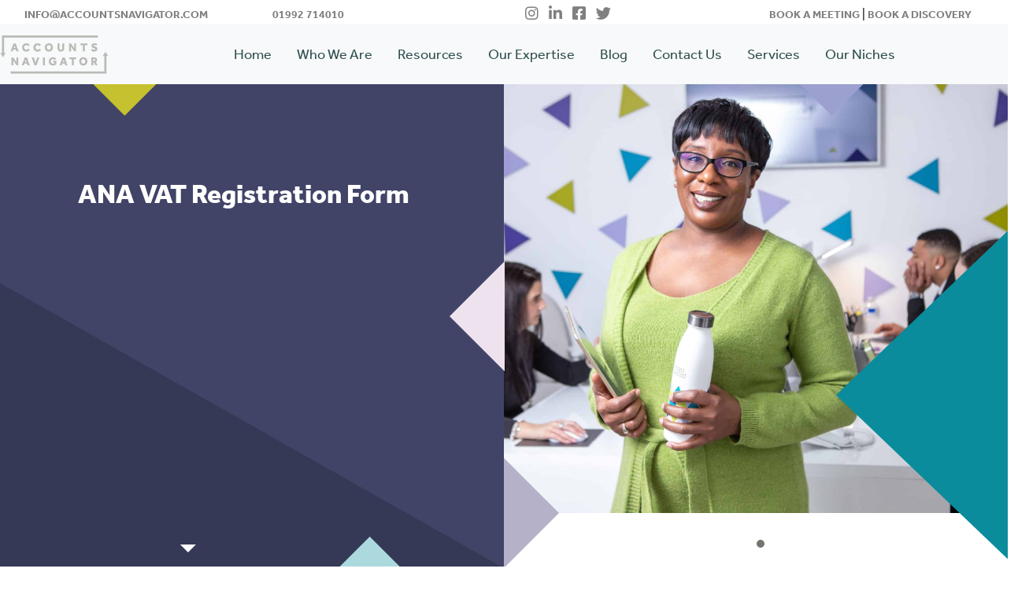

--- FILE ---
content_type: text/html; charset=UTF-8
request_url: https://accountsnavigator.com/resource/ana-vat-registration-form/
body_size: 14007
content:
	
<!doctype html>
<html lang="en">
<head>
	<meta charset="UTF-8">
	<meta name="viewport" content="width=device-width, initial-scale=1.0, minimum-scale=1.0, maximum-scale=1.0, user-scalable=no">
	
	<!--<script type="text/javascript" src="">
	</script>-->
	<!--<link rel="stylesheet" href="<?/*php bloginfo('stylesheet_url')*/;?>">-->
	<link rel="logo" href="/wp-content/themes/accountsnavigator/images/site-logo-dark.png">
	<link rel="stylesheet" href="https://cdnjs.cloudflare.com/ajax/libs/font-awesome/5.15.4/css/all.min.css">
	<link rel="stylesheet" href=https://use.typekit.net/ufh8tjs.css>

		<!-- All in One SEO 4.9.2 - aioseo.com -->
		<title>ANA VAT Registration Form - Accounts Navigator</title>
	<meta name="description" content="ANA VAT Registration Form" />
	<meta name="robots" content="max-image-preview:large" />
	<link rel="canonical" href="https://accountsnavigator.com/resource/ana-vat-registration-form/" />
	<meta name="generator" content="All in One SEO (AIOSEO) 4.9.2" />
		<meta property="og:locale" content="en_GB" />
		<meta property="og:site_name" content="Accounts Navigator - - Accountants in Waltham Abbey" />
		<meta property="og:type" content="article" />
		<meta property="og:title" content="ANA VAT Registration Form - Accounts Navigator" />
		<meta property="og:description" content="ANA VAT Registration Form" />
		<meta property="og:url" content="https://accountsnavigator.com/resource/ana-vat-registration-form/" />
		<meta property="article:published_time" content="2020-09-14T15:26:16+00:00" />
		<meta property="article:modified_time" content="2022-02-18T15:12:31+00:00" />
		<meta name="twitter:card" content="summary_large_image" />
		<meta name="twitter:title" content="ANA VAT Registration Form - Accounts Navigator" />
		<meta name="twitter:description" content="ANA VAT Registration Form" />
		<script type="application/ld+json" class="aioseo-schema">
			{"@context":"https:\/\/schema.org","@graph":[{"@type":"BreadcrumbList","@id":"https:\/\/accountsnavigator.com\/resource\/ana-vat-registration-form\/#breadcrumblist","itemListElement":[{"@type":"ListItem","@id":"https:\/\/accountsnavigator.com#listItem","position":1,"name":"Home","item":"https:\/\/accountsnavigator.com","nextItem":{"@type":"ListItem","@id":"https:\/\/accountsnavigator.com\/resource\/#listItem","name":"Resources"}},{"@type":"ListItem","@id":"https:\/\/accountsnavigator.com\/resource\/#listItem","position":2,"name":"Resources","item":"https:\/\/accountsnavigator.com\/resource\/","nextItem":{"@type":"ListItem","@id":"https:\/\/accountsnavigator.com\/resource\/ana-vat-registration-form\/#listItem","name":"ANA VAT Registration Form"},"previousItem":{"@type":"ListItem","@id":"https:\/\/accountsnavigator.com#listItem","name":"Home"}},{"@type":"ListItem","@id":"https:\/\/accountsnavigator.com\/resource\/ana-vat-registration-form\/#listItem","position":3,"name":"ANA VAT Registration Form","previousItem":{"@type":"ListItem","@id":"https:\/\/accountsnavigator.com\/resource\/#listItem","name":"Resources"}}]},{"@type":"Organization","@id":"https:\/\/accountsnavigator.com\/#organization","name":"Accounts Navigator","description":"- Accountants in Waltham Abbey","url":"https:\/\/accountsnavigator.com\/"},{"@type":"WebPage","@id":"https:\/\/accountsnavigator.com\/resource\/ana-vat-registration-form\/#webpage","url":"https:\/\/accountsnavigator.com\/resource\/ana-vat-registration-form\/","name":"ANA VAT Registration Form - Accounts Navigator","description":"ANA VAT Registration Form","inLanguage":"en-GB","isPartOf":{"@id":"https:\/\/accountsnavigator.com\/#website"},"breadcrumb":{"@id":"https:\/\/accountsnavigator.com\/resource\/ana-vat-registration-form\/#breadcrumblist"},"datePublished":"2020-09-14T16:26:16+00:00","dateModified":"2022-02-18T15:12:31+00:00"},{"@type":"WebSite","@id":"https:\/\/accountsnavigator.com\/#website","url":"https:\/\/accountsnavigator.com\/","name":"Accounts Navigator","description":"- Accountants in Waltham Abbey","inLanguage":"en-GB","publisher":{"@id":"https:\/\/accountsnavigator.com\/#organization"}}]}
		</script>
		<!-- All in One SEO -->

<link rel='dns-prefetch' href='//cdn.jsdelivr.net' />
<link rel='dns-prefetch' href='//use.typekit.net' />
		<!-- This site uses the Google Analytics by MonsterInsights plugin v9.11.0 - Using Analytics tracking - https://www.monsterinsights.com/ -->
							<script src="//www.googletagmanager.com/gtag/js?id=G-SW68VFKRTR"  data-cfasync="false" data-wpfc-render="false" type="text/javascript" async></script>
			<script data-cfasync="false" data-wpfc-render="false" type="text/javascript">
				var mi_version = '9.11.0';
				var mi_track_user = true;
				var mi_no_track_reason = '';
								var MonsterInsightsDefaultLocations = {"page_location":"https:\/\/accountsnavigator.com\/resource\/ana-vat-registration-form\/"};
								if ( typeof MonsterInsightsPrivacyGuardFilter === 'function' ) {
					var MonsterInsightsLocations = (typeof MonsterInsightsExcludeQuery === 'object') ? MonsterInsightsPrivacyGuardFilter( MonsterInsightsExcludeQuery ) : MonsterInsightsPrivacyGuardFilter( MonsterInsightsDefaultLocations );
				} else {
					var MonsterInsightsLocations = (typeof MonsterInsightsExcludeQuery === 'object') ? MonsterInsightsExcludeQuery : MonsterInsightsDefaultLocations;
				}

								var disableStrs = [
										'ga-disable-G-SW68VFKRTR',
									];

				/* Function to detect opted out users */
				function __gtagTrackerIsOptedOut() {
					for (var index = 0; index < disableStrs.length; index++) {
						if (document.cookie.indexOf(disableStrs[index] + '=true') > -1) {
							return true;
						}
					}

					return false;
				}

				/* Disable tracking if the opt-out cookie exists. */
				if (__gtagTrackerIsOptedOut()) {
					for (var index = 0; index < disableStrs.length; index++) {
						window[disableStrs[index]] = true;
					}
				}

				/* Opt-out function */
				function __gtagTrackerOptout() {
					for (var index = 0; index < disableStrs.length; index++) {
						document.cookie = disableStrs[index] + '=true; expires=Thu, 31 Dec 2099 23:59:59 UTC; path=/';
						window[disableStrs[index]] = true;
					}
				}

				if ('undefined' === typeof gaOptout) {
					function gaOptout() {
						__gtagTrackerOptout();
					}
				}
								window.dataLayer = window.dataLayer || [];

				window.MonsterInsightsDualTracker = {
					helpers: {},
					trackers: {},
				};
				if (mi_track_user) {
					function __gtagDataLayer() {
						dataLayer.push(arguments);
					}

					function __gtagTracker(type, name, parameters) {
						if (!parameters) {
							parameters = {};
						}

						if (parameters.send_to) {
							__gtagDataLayer.apply(null, arguments);
							return;
						}

						if (type === 'event') {
														parameters.send_to = monsterinsights_frontend.v4_id;
							var hookName = name;
							if (typeof parameters['event_category'] !== 'undefined') {
								hookName = parameters['event_category'] + ':' + name;
							}

							if (typeof MonsterInsightsDualTracker.trackers[hookName] !== 'undefined') {
								MonsterInsightsDualTracker.trackers[hookName](parameters);
							} else {
								__gtagDataLayer('event', name, parameters);
							}
							
						} else {
							__gtagDataLayer.apply(null, arguments);
						}
					}

					__gtagTracker('js', new Date());
					__gtagTracker('set', {
						'developer_id.dZGIzZG': true,
											});
					if ( MonsterInsightsLocations.page_location ) {
						__gtagTracker('set', MonsterInsightsLocations);
					}
										__gtagTracker('config', 'G-SW68VFKRTR', {"forceSSL":"true","link_attribution":"true"} );
										window.gtag = __gtagTracker;										(function () {
						/* https://developers.google.com/analytics/devguides/collection/analyticsjs/ */
						/* ga and __gaTracker compatibility shim. */
						var noopfn = function () {
							return null;
						};
						var newtracker = function () {
							return new Tracker();
						};
						var Tracker = function () {
							return null;
						};
						var p = Tracker.prototype;
						p.get = noopfn;
						p.set = noopfn;
						p.send = function () {
							var args = Array.prototype.slice.call(arguments);
							args.unshift('send');
							__gaTracker.apply(null, args);
						};
						var __gaTracker = function () {
							var len = arguments.length;
							if (len === 0) {
								return;
							}
							var f = arguments[len - 1];
							if (typeof f !== 'object' || f === null || typeof f.hitCallback !== 'function') {
								if ('send' === arguments[0]) {
									var hitConverted, hitObject = false, action;
									if ('event' === arguments[1]) {
										if ('undefined' !== typeof arguments[3]) {
											hitObject = {
												'eventAction': arguments[3],
												'eventCategory': arguments[2],
												'eventLabel': arguments[4],
												'value': arguments[5] ? arguments[5] : 1,
											}
										}
									}
									if ('pageview' === arguments[1]) {
										if ('undefined' !== typeof arguments[2]) {
											hitObject = {
												'eventAction': 'page_view',
												'page_path': arguments[2],
											}
										}
									}
									if (typeof arguments[2] === 'object') {
										hitObject = arguments[2];
									}
									if (typeof arguments[5] === 'object') {
										Object.assign(hitObject, arguments[5]);
									}
									if ('undefined' !== typeof arguments[1].hitType) {
										hitObject = arguments[1];
										if ('pageview' === hitObject.hitType) {
											hitObject.eventAction = 'page_view';
										}
									}
									if (hitObject) {
										action = 'timing' === arguments[1].hitType ? 'timing_complete' : hitObject.eventAction;
										hitConverted = mapArgs(hitObject);
										__gtagTracker('event', action, hitConverted);
									}
								}
								return;
							}

							function mapArgs(args) {
								var arg, hit = {};
								var gaMap = {
									'eventCategory': 'event_category',
									'eventAction': 'event_action',
									'eventLabel': 'event_label',
									'eventValue': 'event_value',
									'nonInteraction': 'non_interaction',
									'timingCategory': 'event_category',
									'timingVar': 'name',
									'timingValue': 'value',
									'timingLabel': 'event_label',
									'page': 'page_path',
									'location': 'page_location',
									'title': 'page_title',
									'referrer' : 'page_referrer',
								};
								for (arg in args) {
																		if (!(!args.hasOwnProperty(arg) || !gaMap.hasOwnProperty(arg))) {
										hit[gaMap[arg]] = args[arg];
									} else {
										hit[arg] = args[arg];
									}
								}
								return hit;
							}

							try {
								f.hitCallback();
							} catch (ex) {
							}
						};
						__gaTracker.create = newtracker;
						__gaTracker.getByName = newtracker;
						__gaTracker.getAll = function () {
							return [];
						};
						__gaTracker.remove = noopfn;
						__gaTracker.loaded = true;
						window['__gaTracker'] = __gaTracker;
					})();
									} else {
										console.log("");
					(function () {
						function __gtagTracker() {
							return null;
						}

						window['__gtagTracker'] = __gtagTracker;
						window['gtag'] = __gtagTracker;
					})();
									}
			</script>
							<!-- / Google Analytics by MonsterInsights -->
		<script type="text/javascript">
window._wpemojiSettings = {"baseUrl":"https:\/\/s.w.org\/images\/core\/emoji\/14.0.0\/72x72\/","ext":".png","svgUrl":"https:\/\/s.w.org\/images\/core\/emoji\/14.0.0\/svg\/","svgExt":".svg","source":{"concatemoji":"https:\/\/accountsnavigator.com\/wp-includes\/js\/wp-emoji-release.min.js?ver=6.3.7"}};
/*! This file is auto-generated */
!function(i,n){var o,s,e;function c(e){try{var t={supportTests:e,timestamp:(new Date).valueOf()};sessionStorage.setItem(o,JSON.stringify(t))}catch(e){}}function p(e,t,n){e.clearRect(0,0,e.canvas.width,e.canvas.height),e.fillText(t,0,0);var t=new Uint32Array(e.getImageData(0,0,e.canvas.width,e.canvas.height).data),r=(e.clearRect(0,0,e.canvas.width,e.canvas.height),e.fillText(n,0,0),new Uint32Array(e.getImageData(0,0,e.canvas.width,e.canvas.height).data));return t.every(function(e,t){return e===r[t]})}function u(e,t,n){switch(t){case"flag":return n(e,"\ud83c\udff3\ufe0f\u200d\u26a7\ufe0f","\ud83c\udff3\ufe0f\u200b\u26a7\ufe0f")?!1:!n(e,"\ud83c\uddfa\ud83c\uddf3","\ud83c\uddfa\u200b\ud83c\uddf3")&&!n(e,"\ud83c\udff4\udb40\udc67\udb40\udc62\udb40\udc65\udb40\udc6e\udb40\udc67\udb40\udc7f","\ud83c\udff4\u200b\udb40\udc67\u200b\udb40\udc62\u200b\udb40\udc65\u200b\udb40\udc6e\u200b\udb40\udc67\u200b\udb40\udc7f");case"emoji":return!n(e,"\ud83e\udef1\ud83c\udffb\u200d\ud83e\udef2\ud83c\udfff","\ud83e\udef1\ud83c\udffb\u200b\ud83e\udef2\ud83c\udfff")}return!1}function f(e,t,n){var r="undefined"!=typeof WorkerGlobalScope&&self instanceof WorkerGlobalScope?new OffscreenCanvas(300,150):i.createElement("canvas"),a=r.getContext("2d",{willReadFrequently:!0}),o=(a.textBaseline="top",a.font="600 32px Arial",{});return e.forEach(function(e){o[e]=t(a,e,n)}),o}function t(e){var t=i.createElement("script");t.src=e,t.defer=!0,i.head.appendChild(t)}"undefined"!=typeof Promise&&(o="wpEmojiSettingsSupports",s=["flag","emoji"],n.supports={everything:!0,everythingExceptFlag:!0},e=new Promise(function(e){i.addEventListener("DOMContentLoaded",e,{once:!0})}),new Promise(function(t){var n=function(){try{var e=JSON.parse(sessionStorage.getItem(o));if("object"==typeof e&&"number"==typeof e.timestamp&&(new Date).valueOf()<e.timestamp+604800&&"object"==typeof e.supportTests)return e.supportTests}catch(e){}return null}();if(!n){if("undefined"!=typeof Worker&&"undefined"!=typeof OffscreenCanvas&&"undefined"!=typeof URL&&URL.createObjectURL&&"undefined"!=typeof Blob)try{var e="postMessage("+f.toString()+"("+[JSON.stringify(s),u.toString(),p.toString()].join(",")+"));",r=new Blob([e],{type:"text/javascript"}),a=new Worker(URL.createObjectURL(r),{name:"wpTestEmojiSupports"});return void(a.onmessage=function(e){c(n=e.data),a.terminate(),t(n)})}catch(e){}c(n=f(s,u,p))}t(n)}).then(function(e){for(var t in e)n.supports[t]=e[t],n.supports.everything=n.supports.everything&&n.supports[t],"flag"!==t&&(n.supports.everythingExceptFlag=n.supports.everythingExceptFlag&&n.supports[t]);n.supports.everythingExceptFlag=n.supports.everythingExceptFlag&&!n.supports.flag,n.DOMReady=!1,n.readyCallback=function(){n.DOMReady=!0}}).then(function(){return e}).then(function(){var e;n.supports.everything||(n.readyCallback(),(e=n.source||{}).concatemoji?t(e.concatemoji):e.wpemoji&&e.twemoji&&(t(e.twemoji),t(e.wpemoji)))}))}((window,document),window._wpemojiSettings);
</script>
<style type="text/css">
img.wp-smiley,
img.emoji {
	display: inline !important;
	border: none !important;
	box-shadow: none !important;
	height: 1em !important;
	width: 1em !important;
	margin: 0 0.07em !important;
	vertical-align: -0.1em !important;
	background: none !important;
	padding: 0 !important;
}
</style>
	<link rel='stylesheet' id='bootstrap-css' href='https://cdn.jsdelivr.net/npm/bootstrap@5.0/dist/css/bootstrap.min.css' type='text/css' media='all' />
<link rel='stylesheet' id='accountsnavigator-style-css' href='https://accountsnavigator.com/wp-content/themes/accountsnavigator/css/app.min.css' type='text/css' media='all' />
<link rel='stylesheet' id='main-styles-css' href='https://accountsnavigator.com/wp-content/themes/accountsnavigator/style.css' type='text/css' media='all' />
<link rel='stylesheet' id='effra-font-css' href='https://use.typekit.net/ufh8tjs.css' type='text/css' media='all' />
<link rel='stylesheet' id='aioseo/css/src/vue/standalone/blocks/table-of-contents/global.scss-css' href='https://accountsnavigator.com/wp-content/plugins/all-in-one-seo-pack/dist/Lite/assets/css/table-of-contents/global.e90f6d47.css?ver=4.9.2' type='text/css' media='all' />
<link rel='stylesheet' id='contact-form-7-css' href='https://accountsnavigator.com/wp-content/plugins/contact-form-7/includes/css/styles.css?ver=5.9.8' type='text/css' media='all' />
<link rel='stylesheet' id='popup-maker-site-css' href='https://accountsnavigator.com/wp-content/plugins/popup-maker/assets/css/pum-site.min.css?ver=1.20.6' type='text/css' media='all' />
<style id='popup-maker-site-inline-css' type='text/css'>
/* Popup Google Fonts */
@import url('//fonts.googleapis.com/css?family=Montserrat:100');

/* Popup Theme 4979: Default Theme */
.pum-theme-4979, .pum-theme-default-theme { background-color: rgba( 255, 255, 255, 1.00 ) } 
.pum-theme-4979 .pum-container, .pum-theme-default-theme .pum-container { padding: 18px; border-radius: 0px; border: 1px none #000000; box-shadow: 1px 1px 3px 0px rgba( 2, 2, 2, 0.23 ); background-color: rgba( 249, 249, 249, 1.00 ) } 
.pum-theme-4979 .pum-title, .pum-theme-default-theme .pum-title { color: #000000; text-align: left; text-shadow: 0px 0px 0px rgba( 2, 2, 2, 0.23 ); font-family: inherit; font-weight: 400; font-size: 32px; font-style: normal; line-height: 36px } 
.pum-theme-4979 .pum-content, .pum-theme-default-theme .pum-content { color: #8c8c8c; font-family: inherit; font-weight: 400; font-style: inherit } 
.pum-theme-4979 .pum-content + .pum-close, .pum-theme-default-theme .pum-content + .pum-close { position: absolute; height: auto; width: auto; left: auto; right: 0px; bottom: auto; top: 0px; padding: 8px; color: #ffffff; font-family: inherit; font-weight: 400; font-size: 12px; font-style: inherit; line-height: 36px; border: 1px none #ffffff; border-radius: 0px; box-shadow: 1px 1px 3px 0px rgba( 2, 2, 2, 0.23 ); text-shadow: 0px 0px 0px rgba( 0, 0, 0, 0.23 ); background-color: rgba( 0, 183, 205, 1.00 ) } 

/* Popup Theme 4980: Light Box */
.pum-theme-4980, .pum-theme-lightbox { background-color: rgba( 0, 0, 0, 0.60 ) } 
.pum-theme-4980 .pum-container, .pum-theme-lightbox .pum-container { padding: 18px; border-radius: 3px; border: 8px solid #000000; box-shadow: 0px 0px 30px 0px rgba( 2, 2, 2, 1.00 ); background-color: rgba( 255, 255, 255, 1.00 ) } 
.pum-theme-4980 .pum-title, .pum-theme-lightbox .pum-title { color: #000000; text-align: left; text-shadow: 0px 0px 0px rgba( 2, 2, 2, 0.23 ); font-family: inherit; font-weight: 100; font-size: 32px; line-height: 36px } 
.pum-theme-4980 .pum-content, .pum-theme-lightbox .pum-content { color: #000000; font-family: inherit; font-weight: 100 } 
.pum-theme-4980 .pum-content + .pum-close, .pum-theme-lightbox .pum-content + .pum-close { position: absolute; height: 26px; width: 26px; left: auto; right: -13px; bottom: auto; top: -13px; padding: 0px; color: #ffffff; font-family: Arial; font-weight: 100; font-size: 24px; line-height: 24px; border: 2px solid #ffffff; border-radius: 26px; box-shadow: 0px 0px 15px 1px rgba( 2, 2, 2, 0.75 ); text-shadow: 0px 0px 0px rgba( 0, 0, 0, 0.23 ); background-color: rgba( 0, 0, 0, 1.00 ) } 

/* Popup Theme 4981: Enterprise Blue */
.pum-theme-4981, .pum-theme-enterprise-blue { background-color: rgba( 0, 0, 0, 0.70 ) } 
.pum-theme-4981 .pum-container, .pum-theme-enterprise-blue .pum-container { padding: 28px; border-radius: 5px; border: 1px none #000000; box-shadow: 0px 10px 25px 4px rgba( 2, 2, 2, 0.50 ); background-color: rgba( 255, 255, 255, 1.00 ) } 
.pum-theme-4981 .pum-title, .pum-theme-enterprise-blue .pum-title { color: #315b7c; text-align: left; text-shadow: 0px 0px 0px rgba( 2, 2, 2, 0.23 ); font-family: inherit; font-weight: 100; font-size: 34px; line-height: 36px } 
.pum-theme-4981 .pum-content, .pum-theme-enterprise-blue .pum-content { color: #2d2d2d; font-family: inherit; font-weight: 100 } 
.pum-theme-4981 .pum-content + .pum-close, .pum-theme-enterprise-blue .pum-content + .pum-close { position: absolute; height: 28px; width: 28px; left: auto; right: 8px; bottom: auto; top: 8px; padding: 4px; color: #ffffff; font-family: Times New Roman; font-weight: 100; font-size: 20px; line-height: 20px; border: 1px none #ffffff; border-radius: 42px; box-shadow: 0px 0px 0px 0px rgba( 2, 2, 2, 0.23 ); text-shadow: 0px 0px 0px rgba( 0, 0, 0, 0.23 ); background-color: rgba( 49, 91, 124, 1.00 ) } 

/* Popup Theme 4982: Hello Box */
.pum-theme-4982, .pum-theme-hello-box { background-color: rgba( 0, 0, 0, 0.75 ) } 
.pum-theme-4982 .pum-container, .pum-theme-hello-box .pum-container { padding: 30px; border-radius: 80px; border: 14px solid #81d742; box-shadow: 0px 0px 0px 0px rgba( 2, 2, 2, 0.00 ); background-color: rgba( 255, 255, 255, 1.00 ) } 
.pum-theme-4982 .pum-title, .pum-theme-hello-box .pum-title { color: #2d2d2d; text-align: left; text-shadow: 0px 0px 0px rgba( 2, 2, 2, 0.23 ); font-family: Montserrat; font-weight: 100; font-size: 32px; line-height: 36px } 
.pum-theme-4982 .pum-content, .pum-theme-hello-box .pum-content { color: #2d2d2d; font-family: inherit; font-weight: 100 } 
.pum-theme-4982 .pum-content + .pum-close, .pum-theme-hello-box .pum-content + .pum-close { position: absolute; height: auto; width: auto; left: auto; right: -30px; bottom: auto; top: -30px; padding: 0px; color: #2d2d2d; font-family: Times New Roman; font-weight: 100; font-size: 32px; line-height: 28px; border: 1px none #ffffff; border-radius: 28px; box-shadow: 0px 0px 0px 0px rgba( 2, 2, 2, 0.23 ); text-shadow: 0px 0px 0px rgba( 0, 0, 0, 0.23 ); background-color: rgba( 255, 255, 255, 1.00 ) } 

/* Popup Theme 4983: Cutting Edge */
.pum-theme-4983, .pum-theme-cutting-edge { background-color: rgba( 0, 0, 0, 0.50 ) } 
.pum-theme-4983 .pum-container, .pum-theme-cutting-edge .pum-container { padding: 18px; border-radius: 0px; border: 1px none #000000; box-shadow: 0px 10px 25px 0px rgba( 2, 2, 2, 0.50 ); background-color: rgba( 30, 115, 190, 1.00 ) } 
.pum-theme-4983 .pum-title, .pum-theme-cutting-edge .pum-title { color: #ffffff; text-align: left; text-shadow: 0px 0px 0px rgba( 2, 2, 2, 0.23 ); font-family: Sans-Serif; font-weight: 100; font-size: 26px; line-height: 28px } 
.pum-theme-4983 .pum-content, .pum-theme-cutting-edge .pum-content { color: #ffffff; font-family: inherit; font-weight: 100 } 
.pum-theme-4983 .pum-content + .pum-close, .pum-theme-cutting-edge .pum-content + .pum-close { position: absolute; height: 24px; width: 24px; left: auto; right: 0px; bottom: auto; top: 0px; padding: 0px; color: #1e73be; font-family: Times New Roman; font-weight: 100; font-size: 32px; line-height: 24px; border: 1px none #ffffff; border-radius: 0px; box-shadow: -1px 1px 1px 0px rgba( 2, 2, 2, 0.10 ); text-shadow: -1px 1px 1px rgba( 0, 0, 0, 0.10 ); background-color: rgba( 238, 238, 34, 1.00 ) } 

/* Popup Theme 4984: Framed Border */
.pum-theme-4984, .pum-theme-framed-border { background-color: rgba( 255, 255, 255, 0.50 ) } 
.pum-theme-4984 .pum-container, .pum-theme-framed-border .pum-container { padding: 18px; border-radius: 0px; border: 20px outset #dd3333; box-shadow: 1px 1px 3px 0px rgba( 2, 2, 2, 0.97 ) inset; background-color: rgba( 255, 251, 239, 1.00 ) } 
.pum-theme-4984 .pum-title, .pum-theme-framed-border .pum-title { color: #000000; text-align: left; text-shadow: 0px 0px 0px rgba( 2, 2, 2, 0.23 ); font-family: inherit; font-weight: 100; font-size: 32px; line-height: 36px } 
.pum-theme-4984 .pum-content, .pum-theme-framed-border .pum-content { color: #2d2d2d; font-family: inherit; font-weight: 100 } 
.pum-theme-4984 .pum-content + .pum-close, .pum-theme-framed-border .pum-content + .pum-close { position: absolute; height: 20px; width: 20px; left: auto; right: -20px; bottom: auto; top: -20px; padding: 0px; color: #ffffff; font-family: Tahoma; font-weight: 700; font-size: 16px; line-height: 18px; border: 1px none #ffffff; border-radius: 0px; box-shadow: 0px 0px 0px 0px rgba( 2, 2, 2, 0.23 ); text-shadow: 0px 0px 0px rgba( 0, 0, 0, 0.23 ); background-color: rgba( 0, 0, 0, 0.55 ) } 

/* Popup Theme 4985: Floating Bar - Soft Blue */
.pum-theme-4985, .pum-theme-floating-bar { background-color: rgba( 255, 255, 255, 0.00 ) } 
.pum-theme-4985 .pum-container, .pum-theme-floating-bar .pum-container { padding: 8px; border-radius: 0px; border: 1px none #000000; box-shadow: 1px 1px 3px 0px rgba( 2, 2, 2, 0.23 ); background-color: rgba( 238, 246, 252, 1.00 ) } 
.pum-theme-4985 .pum-title, .pum-theme-floating-bar .pum-title { color: #505050; text-align: left; text-shadow: 0px 0px 0px rgba( 2, 2, 2, 0.23 ); font-family: inherit; font-weight: 400; font-size: 32px; line-height: 36px } 
.pum-theme-4985 .pum-content, .pum-theme-floating-bar .pum-content { color: #505050; font-family: inherit; font-weight: 400 } 
.pum-theme-4985 .pum-content + .pum-close, .pum-theme-floating-bar .pum-content + .pum-close { position: absolute; height: 18px; width: 18px; left: auto; right: 5px; bottom: auto; top: 50%; padding: 0px; color: #505050; font-family: Sans-Serif; font-weight: 700; font-size: 15px; line-height: 18px; border: 1px solid #505050; border-radius: 15px; box-shadow: 0px 0px 0px 0px rgba( 2, 2, 2, 0.00 ); text-shadow: 0px 0px 0px rgba( 0, 0, 0, 0.00 ); background-color: rgba( 255, 255, 255, 0.00 ); transform: translate(0, -50%) } 

/* Popup Theme 4986: Content Only - For use with page builders or block editor */
.pum-theme-4986, .pum-theme-content-only { background-color: rgba( 0, 0, 0, 0.70 ) } 
.pum-theme-4986 .pum-container, .pum-theme-content-only .pum-container { padding: 0px; border-radius: 0px; border: 1px none #000000; box-shadow: 0px 0px 0px 0px rgba( 2, 2, 2, 0.00 ) } 
.pum-theme-4986 .pum-title, .pum-theme-content-only .pum-title { color: #000000; text-align: left; text-shadow: 0px 0px 0px rgba( 2, 2, 2, 0.23 ); font-family: inherit; font-weight: 400; font-size: 32px; line-height: 36px } 
.pum-theme-4986 .pum-content, .pum-theme-content-only .pum-content { color: #8c8c8c; font-family: inherit; font-weight: 400 } 
.pum-theme-4986 .pum-content + .pum-close, .pum-theme-content-only .pum-content + .pum-close { position: absolute; height: 18px; width: 18px; left: auto; right: 7px; bottom: auto; top: 7px; padding: 0px; color: #000000; font-family: inherit; font-weight: 700; font-size: 20px; line-height: 20px; border: 1px none #ffffff; border-radius: 15px; box-shadow: 0px 0px 0px 0px rgba( 2, 2, 2, 0.00 ); text-shadow: 0px 0px 0px rgba( 0, 0, 0, 0.00 ); background-color: rgba( 255, 255, 255, 0.00 ) } 

#pum-5018 {z-index: 1999999999}
#pum-5021 {z-index: 1999999999}
#pum-5024 {z-index: 1999999999}
#pum-5027 {z-index: 1999999999}
#pum-4987 {z-index: 1999999999}

</style>
<script type='text/javascript' src='https://accountsnavigator.com/wp-content/plugins/google-analytics-for-wordpress/assets/js/frontend-gtag.min.js?ver=9.11.0' id='monsterinsights-frontend-script-js' async data-wp-strategy='async'></script>
<script data-cfasync="false" data-wpfc-render="false" type="text/javascript" id='monsterinsights-frontend-script-js-extra'>/* <![CDATA[ */
var monsterinsights_frontend = {"js_events_tracking":"true","download_extensions":"doc,pdf,ppt,zip,xls,docx,pptx,xlsx","inbound_paths":"[{\"path\":\"\\\/go\\\/\",\"label\":\"affiliate\"},{\"path\":\"\\\/recommend\\\/\",\"label\":\"affiliate\"}]","home_url":"https:\/\/accountsnavigator.com","hash_tracking":"false","v4_id":"G-SW68VFKRTR"};/* ]]> */
</script>
<script type='text/javascript' src='https://accountsnavigator.com/wp-includes/js/jquery/jquery.min.js?ver=3.7.0' id='jquery-core-js'></script>
<script type='text/javascript' src='https://accountsnavigator.com/wp-includes/js/jquery/jquery-migrate.min.js?ver=3.4.1' id='jquery-migrate-js'></script>
<link rel="https://api.w.org/" href="https://accountsnavigator.com/wp-json/" /><link rel="alternate" type="application/json" href="https://accountsnavigator.com/wp-json/wp/v2/resource/2340" /><link rel="EditURI" type="application/rsd+xml" title="RSD" href="https://accountsnavigator.com/xmlrpc.php?rsd" />
<meta name="generator" content="WordPress 6.3.7" />
<link rel='shortlink' href='https://accountsnavigator.com/?p=2340' />
<link rel="alternate" type="application/json+oembed" href="https://accountsnavigator.com/wp-json/oembed/1.0/embed?url=https%3A%2F%2Faccountsnavigator.com%2Fresource%2Fana-vat-registration-form%2F" />
<link rel="alternate" type="text/xml+oembed" href="https://accountsnavigator.com/wp-json/oembed/1.0/embed?url=https%3A%2F%2Faccountsnavigator.com%2Fresource%2Fana-vat-registration-form%2F&#038;format=xml" />
<meta name="ti-site-data" content="[base64]" /><link rel="icon" href="https://accountsnavigator.com/wp-content/uploads/2020/10/cropped-accounts-navigator-32x32.jpg" sizes="32x32" />
<link rel="icon" href="https://accountsnavigator.com/wp-content/uploads/2020/10/cropped-accounts-navigator-192x192.jpg" sizes="192x192" />
<link rel="apple-touch-icon" href="https://accountsnavigator.com/wp-content/uploads/2020/10/cropped-accounts-navigator-180x180.jpg" />
<meta name="msapplication-TileImage" content="https://accountsnavigator.com/wp-content/uploads/2020/10/cropped-accounts-navigator-270x270.jpg" />
		<style type="text/css" id="wp-custom-css">
			.pum-theme-4980 .pum-container, .pum-theme-lightbox .pum-container {
	border: none!important
}
body {
	overflow-x: hidden!important
}
.popmake  .wpcf7-not-valid-tip {
		position: relative;
		top: -15px;
		margin-left: 0
}
.popmake .wpcf7 input:not([type=submit]) {
	margin-left: 0;
	background-color: #f4f4f3;
	margin-bottom: 20px;
	width: 100%;
	
}
.popmake .wpcf7 input[type=checkbox] {
	height: 20px;
}
.popmake .wpcf7 input[type=checkbox] {
	height: 20px;
	width: auto;
	margin-right: 10px;
}
.popmake .mc4wp-checkbox label {
	display: flex;
}
.popmake .wpcf7-form-control.wpcf7-submit {
	margin: auto;
	display: block
}
.popmake .wpcf7-spinner {
	 height: 1px
}

.award-1,
.award-2,
.award-3,
.award-4,
.award-5,
.award-6 {
	object-fit: contain;
}

body .menu-tabs .nav-link_1.active, body .menu-tabs .nav-link_1:hover {
    background: #555680 !important;
}

body .menu-tabs .nav-link_2.active, body .menu-tabs .nav-link_2:hover {
    background: #c4bf2f  !important;
}

body .menu-tabs .nav-link_3.active, body .menu-tabs .nav-link_3:hover {
    background: #088b9b !important;
}

body .menu-tabs .nav-link_4.active, body .menu-tabs .nav-link_4:hover {
    background: #b4afc7 !important;
}		</style>
			
</head>
<body class="an-vis-default">
<header class='menu-header-fixed g-0'>
	<div class="row container-fluid top-header g-0">
        		<div class="row col-lg-3 d-none d-lg-block d-xl-block">
			<a href="mailto:INFO@ACCOUNTSNAVIGATOR.COM" class="email-header">INFO@ACCOUNTSNAVIGATOR.COM</a>
		</div>
		<div class="row col-lg-3 d-none d-lg-block d-xl-block">
			<a href="tel:01992714010" class="phone-header">01992 714010</a>
		</div>
                <div class="row col-lg-3">
			<div class="center socials-header d-none d-lg-block d-xl-block">
				<a href="https://www.instagram.com/accountsnavigator/" ><i class="fab fa-instagram fa-lg"></i></a>
				<a href="https://www.linkedin.com/company/accounts-navigator-associates-ltd/"><i class="fab fa-linkedin-in fa-lg"></i></a>
				<a href="https://www.facebook.com/AccountsNavigator/" ><i class="fab fa-facebook-square fa-lg"></i></a>
				<a href="https://twitter.com/accountsnavigat" ><i class="fab fa-twitter fa-lg"></i></a>
			</div>

		</div>
		<div class="row col-lg-3 col-sm-12">
            <div>
			                            <a target="_blank" href="https://calendly.com/accountsnavigator/partnership-meeting?back=1&month=2023-10">BOOK A MEETING</a>
             |
                            <a target="_blank" href="https://calendly.com/jadegana/discovery-call">BOOK A DISCOVERY CALL</a>
                        <!--<a id="calendly-popup-text-widget" data-url="https://calendly.com/accountsnavigatorassociates/discovery-call?month=2022-02" class="book-header !important" href="" onclick="Calendly.initPopupWidget({url: 'https://calendly.com/accountsnavigatorassociates/discovery-call?month=2022-02'});return false;"
                   style="font-size:14px; color:#808080">BOOK A MEETING | BOOK A DISCOVERY CALL</a>-->
            </div>
		</div>
	</div>
	<nav class="navbar navbar-expand-lg main-menu navbar-light bg-light">
		<div class="container-fluid g-0">
	   <a class="navbar-brand" href="/">
		    <img src="https://accountsnavigator.com/wp-content/uploads/2023/10/site-logo-dark.png" alt="Accounts Navigator"/>
		</a>
	  <button class="navbar-toggler" type="button" data-bs-toggle="collapse" data-bs-target="#navbarNavAltMarkup" aria-controls="navbarNavAltMarkup" aria-expanded="false" aria-label="Toggle navigation">
		<span class="navbar-toggler-icon"></span>
	  </button>
	  <div class="collapse navbar-collapse menu-dropdown" id="navbarNavAltMarkup">
		<ul class="navbar-nav">
                            <li class="nav-item">
                    <a class="nav-link" href="https://accountsnavigator.com/">Home</a>
                </li>
                            <li class="nav-item">
                    <a class="nav-link" href="https://accountsnavigator.com/who-we-are/">Who We Are</a>
                </li>
                            <li class="nav-item">
                    <a class="nav-link" href="https://accountsnavigator.com/resources/">Resources</a>
                </li>
                            <li class="nav-item">
                    <a class="nav-link" href="https://accountsnavigator.com/our-expertise/">Our Expertise</a>
                </li>
                            <li class="nav-item">
                    <a class="nav-link" href="https://accountsnavigator.com/blog/">Blog</a>
                </li>
                            <li class="nav-item">
                    <a class="nav-link" href="https://accountsnavigator.com/contact-us/">Contact Us</a>
                </li>
                            <li class="nav-item">
                    <a class="nav-link" href="https://accountsnavigator.com/services/">Services</a>
                </li>
                            <li class="nav-item">
                    <a class="nav-link" href="https://accountsnavigator.com/niches/">Our Niches</a>
                </li>
                        
		</ul>
	  </div>
	</div>
  </nav>
</header>
	
	<style>
		div .
	</style>

<div id="wrap" class="top-section">
    <div class="container-fluid g-0">
        <div class="row">

            <div class="col col-top-left g-0">
                <div id="top-tri-4" class="tri tri-down tri-dkyellow tri-small"></div>
                <div id="top-tri-5" class="tri tri-up tri-ltblue tri-small"></div>
                <div id="top-tri-6" class="tri tri-down tri-white tri-tiny"></div>
                <div id="top-tri-7" class="tri tri-left tri-ltpink tri-medium"></div>

                <div class="tri-top"></div>
                <div class="top-text-container" id="rotate">
                    <span>
                        <p id="carousel-headline">ANA VAT Registration Form</p>
                        <p id="carousel-subheading" class="small-text-top"></p>
                        <div id="carousel-action-button-container" class="row ebook-btn" style="display:none">
                            <a id="carousel-action-button-link" href="" class=" btn btn-outline-dark btn-sm"></a>
                        </div>
                    </span>
                </div>
            </div>
            
            <div class="col col-top-right g-0 d-none d-sm-block d-md-block">
                <div id="top-tri-1" class="tri tri-right tri-ltpurple tri-medium"></div>
                <div id="top-tri-2" class="tri tri-left tri-ltgreen tri-huge"></div>
                <div id="top-tri-3" class="tri tri-down tri-mdpurple2 tri-small"></div>
				
				
					<div id="top-carousel" class="carousel top-carousel slide" data-bs-ride="carousel">
						
						<div class="carousel-indicators">
																	<button type="button" data-bs-target="#top-carousel" data-bs-slide-to="0"  class='active' aria-current='true' aria-label='Slide 1' ></button>
													</div>

						<div class="carousel-inner">
							
										<div 
											class="carousel-item active"
											id="carousel-item-0"
											data-use-cta="0"
											data-cta-label=""
											data-cta-url=""
											data-cta-newwindow="0"
											data-headline="ANA VAT Registration Form"
											data-subheading=""
										>
											<div class="carousel-item-image carousel-1" style="background-image:url('/wp-content/uploads/2021/10/Website-Photo-3-min.compressed-scaled-1.jpg')"></div>
										</div>

												
						</div>
					</div>
				
				
            </div>  
        </div>
               
    </div>
</div>


<style>
	.top-text-container{
		display:none;
		transition-delay: none !important;
		transition-duration: none !important;
		transition-property: none !important;
		transition-timing-function: none !important;
  		transition: none !important;
	}
</style>
<script lang="javascript">
	
	document.addEventListener("DOMContentLoaded", function(event) { 
		console.log('[Top] Start Initial Fade In');
    	$(".top-text-container").fadeIn(1000, function() {
			console.log('[Top] Initial Fade In Complete');
		});
	});
	
	
	var myCarousel = document.getElementById('top-carousel')
	myCarousel.addEventListener('slid.bs.carousel', function (e) {
		
		var to_id = e.to;
		var item = document.getElementById('carousel-item-' + e.to);

		var headline = item.dataset.headline;
		var subheading = item.dataset.subheading;
		var useCta = item.dataset.useCta;
		var ctaLabel = item.dataset.ctaLabel;
		var ctaUrl = item.dataset.ctaUrl;
		var ctaNewWindow = item.dataset.ctaNewwindow;

		console.log('[Top] Finished Sliding!',{to:to_id,data:item.dataset, headline:headline, subheading:subheading, useCta:useCta, ctaLabel:ctaLabel, ctaUrl:ctaUrl, ctaNewWindow:ctaNewWindow});

		console.log('[Top] Fading out...');

		$(".top-text-container").fadeOut(1000, function() {
			console.log('[Top] Faded out. Change details.')

			$('p#carousel-headline').html(headline);
			$('p#carousel-subheading').html(subheading);
			$('div#carousel-action-button-container').css('display', (useCta==1 ? 'block' : 'none') );
			$('a#carousel-action-button-link').html(ctaLabel);
			$("a#carousel-action-button-link").attr("href", ctaUrl);
			$("a#carousel-action-button-link").attr("target", (ctaNewWindow == 1 ? '_blank' : '_self') );

			console.log('[Top] Fading in...');
			$(".top-text-container").fadeIn(1500, function() {
				console.log('[Top] Faded in.');
			});
		});
		
	});
	
</script>  
    <div id="primary" class="content-area">
        <main id="main" class="site-main" role="main">
  
        <style>
	.post-content-box{
		margin-left:auto;
		margin-right:auto;
		max-width:1000px;
		margin-top:250px;
		margin-bottom:60px;
	}
	.post-content-box h2{
		text-align:center;
		font-size: 3em;
    	font-weight: 700;
    	color: #75746e;
    	margin-bottom: 3.13%;
	}
	
	.post-content-box
	
	.post-content-box p, .post-content-box ul li{
	    margin-top: 0;
    	margin-bottom: 1rem;
		color: #75746f;
    	font-size: x-large;
    	font-weight: 300;
	}
	
	
	.article-textfield{
		margin-top:185px
	}
</style>


<div class="container-fluid">
	<div class="whole-article">
		<div class="container article-textfield-2">
			<h2 class="textfield-title-2">ANA VAT Registration Form</h2>
		</div>

		<div class="container textfield-content">
			<p>Accounts Navigator<p><a href="https://accountsnavigator.com/wp-content/uploads/2022/02/ANA-VAT-Registration-Form.pdf">ANA VAT Registration Form</a></p>
<p>This article is copyright &copy; 2026&nbsp;</p></p>
		</div>
	</div>
</div>  
        </main><!-- .site-main -->
    </div><!-- .content-area -->

<div class="container-fluid dsc g-0" style="background-image:url('/wp-content/themes/accountsnavigator/images/Zig-Zag-Background.png');">
	
	<style>
		div.dsc{
			background-position: top;
			background-size: cover;
		}
	</style>
        <p class="dsc-sm-txt">LET'S CHAT</p>
    <h1 class="dsc-lg-txt">We'd be good together!</h1>
    
    <div class="row call-button-dsc">
                    <a target="_blank" href="https://calendly.com/jadegana/discovery-call" class="btn btn-outline-dark btn-sm">BOOK A DISCOVERY CALL</a>
                <!--<a id="calendly-popup-text-widget" data-url="https://calendly.com/accountsnavigatorassociates/discovery-call?month=2022-02" class="btn btn-outline-dark btn-sm" href="" onclick="Calendly.initPopupWidget({url: 'https://calendly.com/accountsnavigatorassociates/discovery-call?month=2022-02'});return false;"
                   style="font-size:14px; color:#75746E">BOOK A DISCOVERY CALL</a>-->
        <!--<a href="https://calendly.com/accountsnavigatorassociates/discovery-call?" class="btn btn-outline-dark btn-sm">BOOK A DISCOVERY CALL</a>-->
    </div>
</div>


<div class="container-fluid g-0">
    <div class="row banner icon">
                                            <div class="col-lg-2">
                        <img src="https://accountsnavigator.com/wp-content/uploads/2023/10/Accounts-Navigator-Website-Logos_Brightpay-Colour.png" alt="banner_0">
                    </div>
                                                            <div class="col-lg-2">
                        <img src="https://accountsnavigator.com/wp-content/uploads/2023/10/Accounts-Navigator-Website-Logos_Xero-Colour.png" alt="banner_1">
                    </div>
                                                            <div class="col-lg-2">
                        <img src="https://accountsnavigator.com/wp-content/uploads/2023/10/Accounts-Navigator-Website-Logos_Quickbooks-Colour.png" alt="banner_2">
                    </div>
                                                            <div class="col-lg-2">
                        <img src="https://accountsnavigator.com/wp-content/uploads/2023/10/ANA-Website-Logos_Dext-Colour.png" alt="banner_3">
                    </div>
                                                            <div class="col-lg-2">
                        <img src="https://accountsnavigator.com/wp-content/uploads/2023/10/Accounts-Navigator-Website-Logos_Senta-Colour.png" alt="banner_4">
                    </div>
                                                            <div class="col-lg-2">
                        <img src="https://accountsnavigator.com/wp-content/uploads/2023/10/Accounts-Navigator-Website-Logos_Taxcalc-Colour.png" alt="banner_5">
                    </div>
                                <!-- <div class="col-lg-2">
        <img src="/wp-content/themes/accountsnavigator/images/Accounts-Navigator-Website-Logos_Brightpay-Colour.png" alt="Brightpay"/>
        </div>
        
        <div class="col-lg-2">
        <img src="/wp-content/themes/accountsnavigator/images/Accounts-Navigator-Website-Logos_Xero-Colour.png" alt="Xero"/>
        </div>
        
        <div class="col-lg-2">
        <img src="/wp-content/themes/accountsnavigator/images/Accounts-Navigator-Website-Logos_Quickbooks-Colour.png" alt="QuickBooks"/>
        </div>
        
        <div class="col-lg-2">
        <img src="/wp-content/themes/accountsnavigator/images/ANA-Website-Logos_Dext-Colour.png" alt="Dext"/>
        </div>
        
        <div class="col-lg-2">
        <img src="/wp-content/themes/accountsnavigator/images/Accounts-Navigator-Website-Logos_Senta-Colour.png" alt="Senta"/>
        </div>
        
        <div class="col-lg-2">
        <img src="/wp-content/themes/accountsnavigator/images/Accounts-Navigator-Website-Logos_Taxcalc-Colour.png" alt="Taxcalc"/>
        </div> -->

    </div>

</div>  
<footer>
	<div class="container-fluid g-0">
		<div class="row">
			<!--column left-->
			<!--needs triangles-->
			<div class="col-lg-6 column-left">
				<div id="top-tri-8" class="tri tri-down tri-dkyellow tri-small"></div>
                <div id="top-tri-9" class="tri tri-up tri-ltblue tri-small"></div>
                <div id="top-tri-10" class="tri tri-down tri-white tri-tiny"></div>
                <div id="top-tri-11" class="tri tri-left tri-ltpink tri-medium"></div>
				<ul class="list-unstyled unordered-list">
                                            <li>
                            <a class="list" href="https://accountsnavigator.com/who-we-are/">About us</a>
                        </li>
                                            <li>
                            <a class="list" href="https://accountsnavigator.com/who-we-are/">Who We Are</a>
                        </li>
                                            <li>
                            <a class="list" href="https://accountsnavigator.com/blog/">Newsroom</a>
                        </li>
                                            <li>
                            <a class="list" href="https://accountsnavigator.us12.list-manage.com/subscribe?u=4e7818cf19734e6d7106c9dc2&id=b526c66e08">Newsletter Sign up</a>
                        </li>
                                            <li>
                            <a class="list" href="https://accountsnavigator.com/legal/">Legal</a>
                        </li>
                                            <li>
                            <a class="list" href="https://accountsnavigator.com/terms-conditions/">Terms &#038; Conditions</a>
                        </li>
                                            <li>
                            <a class="list" href="https://accountsnavigator.com/privacy-policy/">Privacy Policy</a>
                        </li>
                                        
				</ul>
				<div class="col center-foot">
                                        <a href="https://www.instagram.com/accountsnavigator/" ><i class="foot_icon fab fa-instagram fa-2x"></i></a>
					<a href="https://www.linkedin.com/company/accounts-navigator-associates-ltd/" ><i class="foot_icon fab fa-linkedin-in fa-2x"></i></a>
					<a href="https://www.facebook.com/AccountsNavigator/" ><i class="foot_icon fab fa-facebook-square fa-2x"></i></a>
					<a href="https://twitter.com/accountsnavigat" ><i class="foot_icon fab fa-twitter fa-2x"></i></a>
				</div>
			</div>
			<!--column right-->
			<!--needs triangles-->
			<div class="col-lg-6 column-right">
				<div id="top-tri-12" class="tri tri-right tri-ltpurple tri-medium"></div>
                <div id="top-tri-13" class="tri tri-left tri-ltgreen tri-huge"></div>
                <div id="top-tri-14" class="tri tri-down tri-mdpurple2 tri-small"></div>
				<div class="row call-button">
                                                                <a class="btn btn-outline-dark btn-sm" target="_blank" href="https://calendly.com/jadegana/discovery-call">BOOK A DISCOVERY CALL</a>
                                        
                    <!--<a id="calendly-popup-text-widget" data-url="https://calendly.com/accountsnavigatorassociates/discovery-call?month=2022-02" class="btn btn-outline-dark btn-sm" href="" onclick="Calendly.initPopupWidget({url: 'https://calendly.com/accountsnavigatorassociates/discovery-call?month=2022-02'});return false;"
                   style="font-size:14px; color:#ffffff">BOOK A DISCOVERY CALL</a>-->
					<!--<a href="https://calendly.com/accountsnavigatorassociates/discovery-call?" class="btn btn-outline-dark btn-sm">bOOK A DISCOVERY CALL</a>-->
				</div>
				<ul class="list-unstyled">
                                        <li>
						<a href="tel:01992714010" class="list-right">01992 714010</a>
					</li>
					<li>
						<a href="mailto:info@accountsnavigator.com" class="list-right">info@accountsnavigator.com</a>
					</li>
				</ul>
				<address class="address">
					ANA & Sons Ltd<br />
Unit F2 The Pixel Building<br />
110 Brooker Road<br />
Waltham Abbey<br />
Essex, EN9 1JH				</address>

				<div class="copyright">© ANA & Sons Ltd Registered in England & Wales: 15342045</div>

			</div>
		</div>
	</div>
</footer>


<style>
	body{
		padding-top:107px !important;
	}
	.menu-header-fixed{
		position:fixed;
		top:0;
		left:0;
		right:0;
		height:107px;
		overflow:hidden;
		z-index:9001;
		
	}
	.top-header{
	    padding-bottom: 0px !important;
		padding-top: 6px !important;
		height: 32px !important;
	}
	.main-menu{
		height:75px;
		overflow:hidden;
	}
</style>

<div 
	id="pum-5018" 
	role="dialog" 
	aria-modal="false"
	aria-labelledby="pum_popup_title_5018"
	class="pum pum-overlay pum-theme-4980 pum-theme-lightbox popmake-overlay click_open" 
	data-popmake="{&quot;id&quot;:5018,&quot;slug&quot;:&quot;tradesmen&quot;,&quot;theme_id&quot;:4980,&quot;cookies&quot;:[],&quot;triggers&quot;:[{&quot;type&quot;:&quot;click_open&quot;,&quot;settings&quot;:{&quot;cookie_name&quot;:[&quot;pum-4987&quot;],&quot;extra_selectors&quot;:&quot;&quot;}}],&quot;mobile_disabled&quot;:null,&quot;tablet_disabled&quot;:null,&quot;meta&quot;:{&quot;display&quot;:{&quot;stackable&quot;:false,&quot;overlay_disabled&quot;:false,&quot;scrollable_content&quot;:false,&quot;disable_reposition&quot;:false,&quot;size&quot;:&quot;auto&quot;,&quot;responsive_min_width&quot;:&quot;0%&quot;,&quot;responsive_min_width_unit&quot;:false,&quot;responsive_max_width&quot;:&quot;100%&quot;,&quot;responsive_max_width_unit&quot;:false,&quot;custom_width&quot;:&quot;640px&quot;,&quot;custom_width_unit&quot;:false,&quot;custom_height&quot;:&quot;380px&quot;,&quot;custom_height_unit&quot;:false,&quot;custom_height_auto&quot;:false,&quot;location&quot;:&quot;center&quot;,&quot;position_from_trigger&quot;:false,&quot;position_top&quot;:&quot;100&quot;,&quot;position_left&quot;:&quot;0&quot;,&quot;position_bottom&quot;:&quot;0&quot;,&quot;position_right&quot;:&quot;0&quot;,&quot;position_fixed&quot;:false,&quot;animation_type&quot;:&quot;fade&quot;,&quot;animation_speed&quot;:&quot;350&quot;,&quot;animation_origin&quot;:&quot;center top&quot;,&quot;overlay_zindex&quot;:false,&quot;zindex&quot;:&quot;1999999999&quot;},&quot;close&quot;:{&quot;text&quot;:&quot;&quot;,&quot;button_delay&quot;:&quot;0&quot;,&quot;overlay_click&quot;:false,&quot;esc_press&quot;:false,&quot;f4_press&quot;:false},&quot;click_open&quot;:[]}}">

	<div id="popmake-5018" class="pum-container popmake theme-4980">

				
							<div id="pum_popup_title_5018" class="pum-title popmake-title">
				Download Ebook			</div>
		
		
				<div class="pum-content popmake-content" tabindex="0">
			
<div class="wpcf7 no-js" id="wpcf7-f5017-o1" lang="en-GB" dir="ltr">
<div class="screen-reader-response"><p role="status" aria-live="polite" aria-atomic="true"></p> <ul></ul></div>
<form action="/resource/ana-vat-registration-form/#wpcf7-f5017-o1" method="post" class="wpcf7-form init" aria-label="Contact form" novalidate="novalidate" data-status="init">
<div style="display: none;">
<input type="hidden" name="_wpcf7" value="5017" />
<input type="hidden" name="_wpcf7_version" value="5.9.8" />
<input type="hidden" name="_wpcf7_locale" value="en_GB" />
<input type="hidden" name="_wpcf7_unit_tag" value="wpcf7-f5017-o1" />
<input type="hidden" name="_wpcf7_container_post" value="0" />
<input type="hidden" name="_wpcf7_posted_data_hash" value="" />
</div>
<p><label> Your name<span class="wpcf7-form-control-wrap" data-name="your-name"><input size="40" maxlength="400" class="wpcf7-form-control wpcf7-text wpcf7-validates-as-required" aria-required="true" aria-invalid="false" value="" type="text" name="your-name" /></span> </label><br />
<label> Your email<span class="wpcf7-form-control-wrap" data-name="your-email"><input size="40" maxlength="400" class="wpcf7-form-control wpcf7-email wpcf7-validates-as-required wpcf7-text wpcf7-validates-as-email" aria-required="true" aria-invalid="false" value="" type="email" name="your-email" /></span> </label><br />
<!-- Mailchimp for WordPress v4.10.9 - https://www.mc4wp.com/ --><input type="hidden" name="_mc4wp_subscribe_contact-form-7" value="0" /><span class="mc4wp-checkbox mc4wp-checkbox-contact-form-7 "><label><input type="checkbox" name="_mc4wp_subscribe_contact-form-7" value="1" ><span>Sign me up for the newsletter!</span></label></span><!-- / Mailchimp for WordPress --><br />
<input class="wpcf7-form-control wpcf7-submit has-spinner" type="submit" value="Submit" />
</p><p style="display: none !important;" class="akismet-fields-container" data-prefix="_wpcf7_ak_"><label>&#916;<textarea name="_wpcf7_ak_hp_textarea" cols="45" rows="8" maxlength="100"></textarea></label><input type="hidden" id="ak_js_1" name="_wpcf7_ak_js" value="54"/><script>document.getElementById( "ak_js_1" ).setAttribute( "value", ( new Date() ).getTime() );</script></p><input type='hidden' class='wpcf7-pum' value='{"closepopup":false,"closedelay":0,"openpopup":false,"openpopup_id":0}' /><div class="wpcf7-response-output" aria-hidden="true"></div>
</form>
</div>

		</div>

				
							<button type="button" class="pum-close popmake-close" aria-label="Close">
			&times;			</button>
		
	</div>

</div>
<div 
	id="pum-5021" 
	role="dialog" 
	aria-modal="false"
	aria-labelledby="pum_popup_title_5021"
	class="pum pum-overlay pum-theme-4980 pum-theme-lightbox popmake-overlay click_open" 
	data-popmake="{&quot;id&quot;:5021,&quot;slug&quot;:&quot;entertainers&quot;,&quot;theme_id&quot;:4980,&quot;cookies&quot;:[],&quot;triggers&quot;:[{&quot;type&quot;:&quot;click_open&quot;,&quot;settings&quot;:{&quot;cookie_name&quot;:[&quot;pum-4987&quot;],&quot;extra_selectors&quot;:&quot;&quot;}}],&quot;mobile_disabled&quot;:null,&quot;tablet_disabled&quot;:null,&quot;meta&quot;:{&quot;display&quot;:{&quot;stackable&quot;:false,&quot;overlay_disabled&quot;:false,&quot;scrollable_content&quot;:false,&quot;disable_reposition&quot;:false,&quot;size&quot;:&quot;auto&quot;,&quot;responsive_min_width&quot;:&quot;0%&quot;,&quot;responsive_min_width_unit&quot;:false,&quot;responsive_max_width&quot;:&quot;100%&quot;,&quot;responsive_max_width_unit&quot;:false,&quot;custom_width&quot;:&quot;640px&quot;,&quot;custom_width_unit&quot;:false,&quot;custom_height&quot;:&quot;380px&quot;,&quot;custom_height_unit&quot;:false,&quot;custom_height_auto&quot;:false,&quot;location&quot;:&quot;center&quot;,&quot;position_from_trigger&quot;:false,&quot;position_top&quot;:&quot;100&quot;,&quot;position_left&quot;:&quot;0&quot;,&quot;position_bottom&quot;:&quot;0&quot;,&quot;position_right&quot;:&quot;0&quot;,&quot;position_fixed&quot;:false,&quot;animation_type&quot;:&quot;fade&quot;,&quot;animation_speed&quot;:&quot;350&quot;,&quot;animation_origin&quot;:&quot;center top&quot;,&quot;overlay_zindex&quot;:false,&quot;zindex&quot;:&quot;1999999999&quot;},&quot;close&quot;:{&quot;text&quot;:&quot;&quot;,&quot;button_delay&quot;:&quot;0&quot;,&quot;overlay_click&quot;:false,&quot;esc_press&quot;:false,&quot;f4_press&quot;:false},&quot;click_open&quot;:[]}}">

	<div id="popmake-5021" class="pum-container popmake theme-4980">

				
							<div id="pum_popup_title_5021" class="pum-title popmake-title">
				Download Ebook			</div>
		
		
				<div class="pum-content popmake-content" tabindex="0">
			
<div class="wpcf7 no-js" id="wpcf7-f5020-o2" lang="en-GB" dir="ltr">
<div class="screen-reader-response"><p role="status" aria-live="polite" aria-atomic="true"></p> <ul></ul></div>
<form action="/resource/ana-vat-registration-form/#wpcf7-f5020-o2" method="post" class="wpcf7-form init" aria-label="Contact form" novalidate="novalidate" data-status="init">
<div style="display: none;">
<input type="hidden" name="_wpcf7" value="5020" />
<input type="hidden" name="_wpcf7_version" value="5.9.8" />
<input type="hidden" name="_wpcf7_locale" value="en_GB" />
<input type="hidden" name="_wpcf7_unit_tag" value="wpcf7-f5020-o2" />
<input type="hidden" name="_wpcf7_container_post" value="0" />
<input type="hidden" name="_wpcf7_posted_data_hash" value="" />
</div>
<p><label> Your name<span class="wpcf7-form-control-wrap" data-name="your-name"><input size="40" maxlength="400" class="wpcf7-form-control wpcf7-text wpcf7-validates-as-required" aria-required="true" aria-invalid="false" value="" type="text" name="your-name" /></span> </label><br />
<label> Your email<span class="wpcf7-form-control-wrap" data-name="your-email"><input size="40" maxlength="400" class="wpcf7-form-control wpcf7-email wpcf7-validates-as-required wpcf7-text wpcf7-validates-as-email" aria-required="true" aria-invalid="false" value="" type="email" name="your-email" /></span> </label><br />
<!-- Mailchimp for WordPress v4.10.9 - https://www.mc4wp.com/ --><input type="hidden" name="_mc4wp_subscribe_contact-form-7" value="0" /><span class="mc4wp-checkbox mc4wp-checkbox-contact-form-7 "><label><input type="checkbox" name="_mc4wp_subscribe_contact-form-7" value="1" ><span>Sign me up for the newsletter!</span></label></span><!-- / Mailchimp for WordPress --><br />
<input class="wpcf7-form-control wpcf7-submit has-spinner" type="submit" value="Submit" />
</p><p style="display: none !important;" class="akismet-fields-container" data-prefix="_wpcf7_ak_"><label>&#916;<textarea name="_wpcf7_ak_hp_textarea" cols="45" rows="8" maxlength="100"></textarea></label><input type="hidden" id="ak_js_2" name="_wpcf7_ak_js" value="174"/><script>document.getElementById( "ak_js_2" ).setAttribute( "value", ( new Date() ).getTime() );</script></p><input type='hidden' class='wpcf7-pum' value='{"closepopup":false,"closedelay":0,"openpopup":false,"openpopup_id":0}' /><div class="wpcf7-response-output" aria-hidden="true"></div>
</form>
</div>

		</div>

				
							<button type="button" class="pum-close popmake-close" aria-label="Close">
			&times;			</button>
		
	</div>

</div>
<div 
	id="pum-5024" 
	role="dialog" 
	aria-modal="false"
	aria-labelledby="pum_popup_title_5024"
	class="pum pum-overlay pum-theme-4980 pum-theme-lightbox popmake-overlay click_open" 
	data-popmake="{&quot;id&quot;:5024,&quot;slug&quot;:&quot;property&quot;,&quot;theme_id&quot;:4980,&quot;cookies&quot;:[],&quot;triggers&quot;:[{&quot;type&quot;:&quot;click_open&quot;,&quot;settings&quot;:{&quot;cookie_name&quot;:[&quot;pum-4987&quot;],&quot;extra_selectors&quot;:&quot;&quot;}}],&quot;mobile_disabled&quot;:null,&quot;tablet_disabled&quot;:null,&quot;meta&quot;:{&quot;display&quot;:{&quot;stackable&quot;:false,&quot;overlay_disabled&quot;:false,&quot;scrollable_content&quot;:false,&quot;disable_reposition&quot;:false,&quot;size&quot;:&quot;auto&quot;,&quot;responsive_min_width&quot;:&quot;0%&quot;,&quot;responsive_min_width_unit&quot;:false,&quot;responsive_max_width&quot;:&quot;100%&quot;,&quot;responsive_max_width_unit&quot;:false,&quot;custom_width&quot;:&quot;640px&quot;,&quot;custom_width_unit&quot;:false,&quot;custom_height&quot;:&quot;380px&quot;,&quot;custom_height_unit&quot;:false,&quot;custom_height_auto&quot;:false,&quot;location&quot;:&quot;center&quot;,&quot;position_from_trigger&quot;:false,&quot;position_top&quot;:&quot;100&quot;,&quot;position_left&quot;:&quot;0&quot;,&quot;position_bottom&quot;:&quot;0&quot;,&quot;position_right&quot;:&quot;0&quot;,&quot;position_fixed&quot;:false,&quot;animation_type&quot;:&quot;fade&quot;,&quot;animation_speed&quot;:&quot;350&quot;,&quot;animation_origin&quot;:&quot;center top&quot;,&quot;overlay_zindex&quot;:false,&quot;zindex&quot;:&quot;1999999999&quot;},&quot;close&quot;:{&quot;text&quot;:&quot;&quot;,&quot;button_delay&quot;:&quot;0&quot;,&quot;overlay_click&quot;:false,&quot;esc_press&quot;:false,&quot;f4_press&quot;:false},&quot;click_open&quot;:[]}}">

	<div id="popmake-5024" class="pum-container popmake theme-4980">

				
							<div id="pum_popup_title_5024" class="pum-title popmake-title">
				Download Ebook			</div>
		
		
				<div class="pum-content popmake-content" tabindex="0">
			
<div class="wpcf7 no-js" id="wpcf7-f5023-o3" lang="en-GB" dir="ltr">
<div class="screen-reader-response"><p role="status" aria-live="polite" aria-atomic="true"></p> <ul></ul></div>
<form action="/resource/ana-vat-registration-form/#wpcf7-f5023-o3" method="post" class="wpcf7-form init" aria-label="Contact form" novalidate="novalidate" data-status="init">
<div style="display: none;">
<input type="hidden" name="_wpcf7" value="5023" />
<input type="hidden" name="_wpcf7_version" value="5.9.8" />
<input type="hidden" name="_wpcf7_locale" value="en_GB" />
<input type="hidden" name="_wpcf7_unit_tag" value="wpcf7-f5023-o3" />
<input type="hidden" name="_wpcf7_container_post" value="0" />
<input type="hidden" name="_wpcf7_posted_data_hash" value="" />
</div>
<p><label> Your name<span class="wpcf7-form-control-wrap" data-name="your-name"><input size="40" maxlength="400" class="wpcf7-form-control wpcf7-text wpcf7-validates-as-required" aria-required="true" aria-invalid="false" value="" type="text" name="your-name" /></span> </label><br />
<label> Your email<span class="wpcf7-form-control-wrap" data-name="your-email"><input size="40" maxlength="400" class="wpcf7-form-control wpcf7-email wpcf7-validates-as-required wpcf7-text wpcf7-validates-as-email" aria-required="true" aria-invalid="false" value="" type="email" name="your-email" /></span> </label><br />
<!-- Mailchimp for WordPress v4.10.9 - https://www.mc4wp.com/ --><input type="hidden" name="_mc4wp_subscribe_contact-form-7" value="0" /><span class="mc4wp-checkbox mc4wp-checkbox-contact-form-7 "><label><input type="checkbox" name="_mc4wp_subscribe_contact-form-7" value="1" ><span>Sign me up for the newsletter!</span></label></span><!-- / Mailchimp for WordPress --><br />
<input class="wpcf7-form-control wpcf7-submit has-spinner" type="submit" value="Submit" />
</p><p style="display: none !important;" class="akismet-fields-container" data-prefix="_wpcf7_ak_"><label>&#916;<textarea name="_wpcf7_ak_hp_textarea" cols="45" rows="8" maxlength="100"></textarea></label><input type="hidden" id="ak_js_3" name="_wpcf7_ak_js" value="51"/><script>document.getElementById( "ak_js_3" ).setAttribute( "value", ( new Date() ).getTime() );</script></p><input type='hidden' class='wpcf7-pum' value='{"closepopup":false,"closedelay":0,"openpopup":false,"openpopup_id":0}' /><div class="wpcf7-response-output" aria-hidden="true"></div>
</form>
</div>

		</div>

				
							<button type="button" class="pum-close popmake-close" aria-label="Close">
			&times;			</button>
		
	</div>

</div>
<div 
	id="pum-5027" 
	role="dialog" 
	aria-modal="false"
	aria-labelledby="pum_popup_title_5027"
	class="pum pum-overlay pum-theme-4980 pum-theme-lightbox popmake-overlay click_open" 
	data-popmake="{&quot;id&quot;:5027,&quot;slug&quot;:&quot;business&quot;,&quot;theme_id&quot;:4980,&quot;cookies&quot;:[],&quot;triggers&quot;:[{&quot;type&quot;:&quot;click_open&quot;,&quot;settings&quot;:{&quot;cookie_name&quot;:[&quot;pum-4987&quot;],&quot;extra_selectors&quot;:&quot;&quot;}}],&quot;mobile_disabled&quot;:null,&quot;tablet_disabled&quot;:null,&quot;meta&quot;:{&quot;display&quot;:{&quot;stackable&quot;:false,&quot;overlay_disabled&quot;:false,&quot;scrollable_content&quot;:false,&quot;disable_reposition&quot;:false,&quot;size&quot;:&quot;auto&quot;,&quot;responsive_min_width&quot;:&quot;0%&quot;,&quot;responsive_min_width_unit&quot;:false,&quot;responsive_max_width&quot;:&quot;100%&quot;,&quot;responsive_max_width_unit&quot;:false,&quot;custom_width&quot;:&quot;640px&quot;,&quot;custom_width_unit&quot;:false,&quot;custom_height&quot;:&quot;380px&quot;,&quot;custom_height_unit&quot;:false,&quot;custom_height_auto&quot;:false,&quot;location&quot;:&quot;center&quot;,&quot;position_from_trigger&quot;:false,&quot;position_top&quot;:&quot;100&quot;,&quot;position_left&quot;:&quot;0&quot;,&quot;position_bottom&quot;:&quot;0&quot;,&quot;position_right&quot;:&quot;0&quot;,&quot;position_fixed&quot;:false,&quot;animation_type&quot;:&quot;fade&quot;,&quot;animation_speed&quot;:&quot;350&quot;,&quot;animation_origin&quot;:&quot;center top&quot;,&quot;overlay_zindex&quot;:false,&quot;zindex&quot;:&quot;1999999999&quot;},&quot;close&quot;:{&quot;text&quot;:&quot;&quot;,&quot;button_delay&quot;:&quot;0&quot;,&quot;overlay_click&quot;:false,&quot;esc_press&quot;:false,&quot;f4_press&quot;:false},&quot;click_open&quot;:[]}}">

	<div id="popmake-5027" class="pum-container popmake theme-4980">

				
							<div id="pum_popup_title_5027" class="pum-title popmake-title">
				Download Ebook			</div>
		
		
				<div class="pum-content popmake-content" tabindex="0">
			
<div class="wpcf7 no-js" id="wpcf7-f5026-o4" lang="en-GB" dir="ltr">
<div class="screen-reader-response"><p role="status" aria-live="polite" aria-atomic="true"></p> <ul></ul></div>
<form action="/resource/ana-vat-registration-form/#wpcf7-f5026-o4" method="post" class="wpcf7-form init" aria-label="Contact form" novalidate="novalidate" data-status="init">
<div style="display: none;">
<input type="hidden" name="_wpcf7" value="5026" />
<input type="hidden" name="_wpcf7_version" value="5.9.8" />
<input type="hidden" name="_wpcf7_locale" value="en_GB" />
<input type="hidden" name="_wpcf7_unit_tag" value="wpcf7-f5026-o4" />
<input type="hidden" name="_wpcf7_container_post" value="0" />
<input type="hidden" name="_wpcf7_posted_data_hash" value="" />
</div>
<p><label> Your name<span class="wpcf7-form-control-wrap" data-name="your-name"><input size="40" maxlength="400" class="wpcf7-form-control wpcf7-text wpcf7-validates-as-required" aria-required="true" aria-invalid="false" value="" type="text" name="your-name" /></span> </label><br />
<label> Your email<span class="wpcf7-form-control-wrap" data-name="your-email"><input size="40" maxlength="400" class="wpcf7-form-control wpcf7-email wpcf7-validates-as-required wpcf7-text wpcf7-validates-as-email" aria-required="true" aria-invalid="false" value="" type="email" name="your-email" /></span> </label><br />
<!-- Mailchimp for WordPress v4.10.9 - https://www.mc4wp.com/ --><input type="hidden" name="_mc4wp_subscribe_contact-form-7" value="0" /><span class="mc4wp-checkbox mc4wp-checkbox-contact-form-7 "><label><input type="checkbox" name="_mc4wp_subscribe_contact-form-7" value="1" ><span>Sign me up for the newsletter!</span></label></span><!-- / Mailchimp for WordPress --><br />
<input class="wpcf7-form-control wpcf7-submit has-spinner" type="submit" value="Submit" />
</p><p style="display: none !important;" class="akismet-fields-container" data-prefix="_wpcf7_ak_"><label>&#916;<textarea name="_wpcf7_ak_hp_textarea" cols="45" rows="8" maxlength="100"></textarea></label><input type="hidden" id="ak_js_4" name="_wpcf7_ak_js" value="116"/><script>document.getElementById( "ak_js_4" ).setAttribute( "value", ( new Date() ).getTime() );</script></p><input type='hidden' class='wpcf7-pum' value='{"closepopup":false,"closedelay":0,"openpopup":false,"openpopup_id":0}' /><div class="wpcf7-response-output" aria-hidden="true"></div>
</form>
</div>

		</div>

				
							<button type="button" class="pum-close popmake-close" aria-label="Close">
			&times;			</button>
		
	</div>

</div>
<div 
	id="pum-4987" 
	role="dialog" 
	aria-modal="false"
	aria-labelledby="pum_popup_title_4987"
	class="pum pum-overlay pum-theme-4980 pum-theme-lightbox popmake-overlay click_open" 
	data-popmake="{&quot;id&quot;:4987,&quot;slug&quot;:&quot;example-auto-opening-announcement-popup&quot;,&quot;theme_id&quot;:4980,&quot;cookies&quot;:[],&quot;triggers&quot;:[{&quot;type&quot;:&quot;click_open&quot;,&quot;settings&quot;:{&quot;cookie_name&quot;:[&quot;pum-4987&quot;],&quot;extra_selectors&quot;:&quot;&quot;}}],&quot;mobile_disabled&quot;:null,&quot;tablet_disabled&quot;:null,&quot;meta&quot;:{&quot;display&quot;:{&quot;stackable&quot;:false,&quot;overlay_disabled&quot;:false,&quot;scrollable_content&quot;:false,&quot;disable_reposition&quot;:false,&quot;size&quot;:&quot;auto&quot;,&quot;responsive_min_width&quot;:&quot;0%&quot;,&quot;responsive_min_width_unit&quot;:false,&quot;responsive_max_width&quot;:&quot;100%&quot;,&quot;responsive_max_width_unit&quot;:false,&quot;custom_width&quot;:&quot;640px&quot;,&quot;custom_width_unit&quot;:false,&quot;custom_height&quot;:&quot;380px&quot;,&quot;custom_height_unit&quot;:false,&quot;custom_height_auto&quot;:false,&quot;location&quot;:&quot;center&quot;,&quot;position_from_trigger&quot;:false,&quot;position_top&quot;:&quot;100&quot;,&quot;position_left&quot;:&quot;0&quot;,&quot;position_bottom&quot;:&quot;0&quot;,&quot;position_right&quot;:&quot;0&quot;,&quot;position_fixed&quot;:false,&quot;animation_type&quot;:&quot;fade&quot;,&quot;animation_speed&quot;:&quot;350&quot;,&quot;animation_origin&quot;:&quot;center top&quot;,&quot;overlay_zindex&quot;:false,&quot;zindex&quot;:&quot;1999999999&quot;},&quot;close&quot;:{&quot;text&quot;:&quot;&quot;,&quot;button_delay&quot;:&quot;0&quot;,&quot;overlay_click&quot;:false,&quot;esc_press&quot;:false,&quot;f4_press&quot;:false},&quot;click_open&quot;:[]}}">

	<div id="popmake-4987" class="pum-container popmake theme-4980">

				
							<div id="pum_popup_title_4987" class="pum-title popmake-title">
				Our Spring Sale Has Started			</div>
		
		
				<div class="pum-content popmake-content" tabindex="0">
			
<div class="wpcf7 no-js" id="wpcf7-f4994-o5" lang="en-GB" dir="ltr">
<div class="screen-reader-response"><p role="status" aria-live="polite" aria-atomic="true"></p> <ul></ul></div>
<form action="/resource/ana-vat-registration-form/#wpcf7-f4994-o5" method="post" class="wpcf7-form init" aria-label="Contact form" novalidate="novalidate" data-status="init">
<div style="display: none;">
<input type="hidden" name="_wpcf7" value="4994" />
<input type="hidden" name="_wpcf7_version" value="5.9.8" />
<input type="hidden" name="_wpcf7_locale" value="en_GB" />
<input type="hidden" name="_wpcf7_unit_tag" value="wpcf7-f4994-o5" />
<input type="hidden" name="_wpcf7_container_post" value="0" />
<input type="hidden" name="_wpcf7_posted_data_hash" value="" />
</div>
<p><label> Your name<span class="wpcf7-form-control-wrap" data-name="your-name"><input size="40" maxlength="400" class="wpcf7-form-control wpcf7-text wpcf7-validates-as-required" aria-required="true" aria-invalid="false" value="" type="text" name="your-name" /></span> </label><br />
<label> Your email<span class="wpcf7-form-control-wrap" data-name="your-email"><input size="40" maxlength="400" class="wpcf7-form-control wpcf7-email wpcf7-validates-as-required wpcf7-text wpcf7-validates-as-email" aria-required="true" aria-invalid="false" value="" type="email" name="your-email" /></span> </label><br />
<!-- Mailchimp for WordPress v4.10.9 - https://www.mc4wp.com/ --><input type="hidden" name="_mc4wp_subscribe_contact-form-7" value="0" /><span class="mc4wp-checkbox mc4wp-checkbox-contact-form-7 "><label><input type="checkbox" name="_mc4wp_subscribe_contact-form-7" value="1" ><span>Sign me up for the newsletter!</span></label></span><!-- / Mailchimp for WordPress --><br />
<input class="wpcf7-form-control wpcf7-submit has-spinner" type="submit" value="Submit" />
</p><p style="display: none !important;" class="akismet-fields-container" data-prefix="_wpcf7_ak_"><label>&#916;<textarea name="_wpcf7_ak_hp_textarea" cols="45" rows="8" maxlength="100"></textarea></label><input type="hidden" id="ak_js_5" name="_wpcf7_ak_js" value="120"/><script>document.getElementById( "ak_js_5" ).setAttribute( "value", ( new Date() ).getTime() );</script></p><input type='hidden' class='wpcf7-pum' value='{"closepopup":false,"closedelay":0,"openpopup":false,"openpopup_id":0}' /><div class="wpcf7-response-output" aria-hidden="true"></div>
</form>
</div>

		</div>

				
							<button type="button" class="pum-close popmake-close" aria-label="Close">
			&times;			</button>
		
	</div>

</div>
<link rel='stylesheet' id='emcs_calendly_css-css' href='https://accountsnavigator.com/wp-content/plugins/embed-calendly-scheduling/assets/css/widget.css?ver=6.3.7' type='text/css' media='all' />
<script type="module"  src='https://accountsnavigator.com/wp-content/plugins/all-in-one-seo-pack/dist/Lite/assets/table-of-contents.95d0dfce.js?ver=4.9.2' id='aioseo/js/src/vue/standalone/blocks/table-of-contents/frontend.js-js'></script>
<script type='text/javascript' src='https://accountsnavigator.com/wp-includes/js/dist/vendor/wp-polyfill-inert.min.js?ver=3.1.2' id='wp-polyfill-inert-js'></script>
<script type='text/javascript' src='https://accountsnavigator.com/wp-includes/js/dist/vendor/regenerator-runtime.min.js?ver=0.13.11' id='regenerator-runtime-js'></script>
<script type='text/javascript' src='https://accountsnavigator.com/wp-includes/js/dist/vendor/wp-polyfill.min.js?ver=3.15.0' id='wp-polyfill-js'></script>
<script type='text/javascript' src='https://accountsnavigator.com/wp-includes/js/dist/hooks.min.js?ver=c6aec9a8d4e5a5d543a1' id='wp-hooks-js'></script>
<script type='text/javascript' src='https://accountsnavigator.com/wp-includes/js/dist/i18n.min.js?ver=7701b0c3857f914212ef' id='wp-i18n-js'></script>
<script id="wp-i18n-js-after" type="text/javascript">
wp.i18n.setLocaleData( { 'text direction\u0004ltr': [ 'ltr' ] } );
</script>
<script type='text/javascript' src='https://accountsnavigator.com/wp-content/plugins/contact-form-7/includes/swv/js/index.js?ver=5.9.8' id='swv-js'></script>
<script type='text/javascript' id='contact-form-7-js-extra'>
/* <![CDATA[ */
var wpcf7 = {"api":{"root":"https:\/\/accountsnavigator.com\/wp-json\/","namespace":"contact-form-7\/v1"}};
var wpcf7 = {"api":{"root":"https:\/\/accountsnavigator.com\/wp-json\/","namespace":"contact-form-7\/v1"}};
var wpcf7 = {"api":{"root":"https:\/\/accountsnavigator.com\/wp-json\/","namespace":"contact-form-7\/v1"}};
var wpcf7 = {"api":{"root":"https:\/\/accountsnavigator.com\/wp-json\/","namespace":"contact-form-7\/v1"}};
var wpcf7 = {"api":{"root":"https:\/\/accountsnavigator.com\/wp-json\/","namespace":"contact-form-7\/v1"}};
var wpcf7 = {"api":{"root":"https:\/\/accountsnavigator.com\/wp-json\/","namespace":"contact-form-7\/v1"}};
/* ]]> */
</script>
<script type='text/javascript' src='https://accountsnavigator.com/wp-content/plugins/contact-form-7/includes/js/index.js?ver=5.9.8' id='contact-form-7-js'></script>
<script type='text/javascript' src='https://accountsnavigator.com/wp-content/themes/accountsnavigator/js/app.min.js' id='accountsnavigator-script-js'></script>
<script type='text/javascript' src='https://accountsnavigator.com/wp-includes/js/jquery/ui/core.min.js?ver=1.13.2' id='jquery-ui-core-js'></script>
<script type='text/javascript' id='popup-maker-site-js-extra'>
/* <![CDATA[ */
var pum_vars = {"version":"1.20.6","pm_dir_url":"https:\/\/accountsnavigator.com\/wp-content\/plugins\/popup-maker\/","ajaxurl":"https:\/\/accountsnavigator.com\/wp-admin\/admin-ajax.php","restapi":"https:\/\/accountsnavigator.com\/wp-json\/pum\/v1","rest_nonce":null,"default_theme":"4979","debug_mode":"","disable_tracking":"","home_url":"\/","message_position":"top","core_sub_forms_enabled":"1","popups":[],"cookie_domain":"","analytics_route":"analytics","analytics_api":"https:\/\/accountsnavigator.com\/wp-json\/pum\/v1"};
var pum_sub_vars = {"ajaxurl":"https:\/\/accountsnavigator.com\/wp-admin\/admin-ajax.php","message_position":"top"};
var pum_popups = {"pum-5018":{"triggers":[{"type":"click_open","settings":{"cookie_name":["pum-4987"],"extra_selectors":""}}],"cookies":[],"disable_on_mobile":false,"disable_on_tablet":false,"atc_promotion":null,"explain":null,"type_section":null,"theme_id":"4980","size":"auto","responsive_min_width":"0%","responsive_max_width":"100%","custom_width":"640px","custom_height_auto":false,"custom_height":"380px","scrollable_content":false,"animation_type":"fade","animation_speed":"350","animation_origin":"center top","open_sound":"none","custom_sound":"","location":"center","position_top":"100","position_bottom":"0","position_left":"0","position_right":"0","position_from_trigger":false,"position_fixed":false,"overlay_disabled":false,"stackable":false,"disable_reposition":false,"zindex":"1999999999","close_button_delay":"0","fi_promotion":null,"close_on_form_submission":false,"close_on_form_submission_delay":"0","close_on_overlay_click":false,"close_on_esc_press":false,"close_on_f4_press":false,"disable_form_reopen":false,"disable_accessibility":false,"theme_slug":"lightbox","id":5018,"slug":"tradesmen"},"pum-5021":{"triggers":[{"type":"click_open","settings":{"cookie_name":["pum-4987"],"extra_selectors":""}}],"cookies":[],"disable_on_mobile":false,"disable_on_tablet":false,"atc_promotion":null,"explain":null,"type_section":null,"theme_id":"4980","size":"auto","responsive_min_width":"0%","responsive_max_width":"100%","custom_width":"640px","custom_height_auto":false,"custom_height":"380px","scrollable_content":false,"animation_type":"fade","animation_speed":"350","animation_origin":"center top","open_sound":"none","custom_sound":"","location":"center","position_top":"100","position_bottom":"0","position_left":"0","position_right":"0","position_from_trigger":false,"position_fixed":false,"overlay_disabled":false,"stackable":false,"disable_reposition":false,"zindex":"1999999999","close_button_delay":"0","fi_promotion":null,"close_on_form_submission":false,"close_on_form_submission_delay":"0","close_on_overlay_click":false,"close_on_esc_press":false,"close_on_f4_press":false,"disable_form_reopen":false,"disable_accessibility":false,"theme_slug":"lightbox","id":5021,"slug":"entertainers"},"pum-5024":{"triggers":[{"type":"click_open","settings":{"cookie_name":["pum-4987"],"extra_selectors":""}}],"cookies":[],"disable_on_mobile":false,"disable_on_tablet":false,"atc_promotion":null,"explain":null,"type_section":null,"theme_id":"4980","size":"auto","responsive_min_width":"0%","responsive_max_width":"100%","custom_width":"640px","custom_height_auto":false,"custom_height":"380px","scrollable_content":false,"animation_type":"fade","animation_speed":"350","animation_origin":"center top","open_sound":"none","custom_sound":"","location":"center","position_top":"100","position_bottom":"0","position_left":"0","position_right":"0","position_from_trigger":false,"position_fixed":false,"overlay_disabled":false,"stackable":false,"disable_reposition":false,"zindex":"1999999999","close_button_delay":"0","fi_promotion":null,"close_on_form_submission":false,"close_on_form_submission_delay":"0","close_on_overlay_click":false,"close_on_esc_press":false,"close_on_f4_press":false,"disable_form_reopen":false,"disable_accessibility":false,"theme_slug":"lightbox","id":5024,"slug":"property"},"pum-5027":{"triggers":[{"type":"click_open","settings":{"cookie_name":["pum-4987"],"extra_selectors":""}}],"cookies":[],"disable_on_mobile":false,"disable_on_tablet":false,"atc_promotion":null,"explain":null,"type_section":null,"theme_id":"4980","size":"auto","responsive_min_width":"0%","responsive_max_width":"100%","custom_width":"640px","custom_height_auto":false,"custom_height":"380px","scrollable_content":false,"animation_type":"fade","animation_speed":"350","animation_origin":"center top","open_sound":"none","custom_sound":"","location":"center","position_top":"100","position_bottom":"0","position_left":"0","position_right":"0","position_from_trigger":false,"position_fixed":false,"overlay_disabled":false,"stackable":false,"disable_reposition":false,"zindex":"1999999999","close_button_delay":"0","fi_promotion":null,"close_on_form_submission":false,"close_on_form_submission_delay":"0","close_on_overlay_click":false,"close_on_esc_press":false,"close_on_f4_press":false,"disable_form_reopen":false,"disable_accessibility":false,"theme_slug":"lightbox","id":5027,"slug":"business"},"pum-4987":{"triggers":[{"type":"click_open","settings":{"cookie_name":["pum-4987"],"extra_selectors":""}}],"cookies":[],"disable_on_mobile":false,"disable_on_tablet":false,"atc_promotion":null,"explain":null,"type_section":null,"theme_id":"4980","size":"auto","responsive_min_width":"0%","responsive_max_width":"100%","custom_width":"640px","custom_height_auto":false,"custom_height":"380px","scrollable_content":false,"animation_type":"fade","animation_speed":"350","animation_origin":"center top","open_sound":"none","custom_sound":"","location":"center","position_top":"100","position_bottom":"0","position_left":"0","position_right":"0","position_from_trigger":false,"position_fixed":false,"overlay_disabled":false,"stackable":false,"disable_reposition":false,"zindex":"1999999999","close_button_delay":"0","fi_promotion":null,"close_on_form_submission":false,"close_on_form_submission_delay":"0","close_on_overlay_click":false,"close_on_esc_press":false,"close_on_f4_press":false,"disable_form_reopen":false,"disable_accessibility":false,"theme_slug":"lightbox","id":4987,"slug":"example-auto-opening-announcement-popup"}};
/* ]]> */
</script>
<script type='text/javascript' src='https://accountsnavigator.com/wp-content/plugins/popup-maker/assets/js/site.min.js?defer&#038;ver=1.20.6' id='popup-maker-site-js'></script>
<script type='text/javascript' src='https://accountsnavigator.com/wp-content/plugins/embed-calendly-scheduling/assets/js/widget.js?ver=6.3.7' id='emcs_calendly_js-js'></script>


--- FILE ---
content_type: text/css
request_url: https://accountsnavigator.com/wp-content/themes/accountsnavigator/style.css
body_size: 750
content:
/*
Theme Name: accountsnavigator 
Author: Life Group
Author URI: https://lifegroup.org.uk
Description: Theme for accounts navigator
Version: 1.0
License: GNU General Public License v2 or later
License URI: http://www.gnu.org/licenses/gpl-2.0.html
Text Domain: Life Group
*/

@font-face { 
font-family: Effra-Regular; 
src: url('/wp-content/themes/accountsnavigator/fonts/Effra_Std_Rg.ttf'); 
font-weight: normal; 
}


/* Adjusts admin bar position to accommodate header */
.admin-bar .top-header {
  top: 46px;
}
@media screen and (min-width: 783px) {
  .admin-bar .sticky-header {
    top: 32px;
  }
}


.artisan-header {
	gap: 50px;
	max-width: 1650px;
	padding: 0 15px;
	margin: 0 auto;
}

.artisan-header div.artisan-header__item {
	width: calc(25% - 37.5px);
	padding: 0;
	transition: all linear 0.2s;
}

.artisan-header div.artisan-header__item:hover {
	transform: scale(1.03);
}

.artisan-header__item_0 {
	background: #555680;
}

.artisan-header__item_1 {
	background: #c4bf2f;
}

.artisan-header__item_2 {
	background: #088b9b;
}

.artisan-header__item_3 {
	background: #b4afc7;
}

.artisan-tradesmen.link-item {
	display: block;
	padding: 72px 56px;
	margin: 0;
	border: none;
	font-size: 32px;
	font-weight: 700;
	line-height: 1.1;
	color: #fff;
	text-align: center;
	transition: all linear 0.2s;
}

@media (max-width: 1440px) {

	.artisan-header div.artisan-header__item {
		width: calc(50% - 25px);
	}

	.artisan-tradesmen.link-item {
		/* padding: 72px 0 72px 56px; */
	}
}

@media (max-width: 768px) {

	.artisan-header {
		column-gap: 0;
		row-gap: 32px;
	}

	.artisan-header div.artisan-header__item {
		width: 100%;
	}

	.artisan-tradesmen.link-item {
		padding: 112px 38px;
	}
}



/* ========================================== */

#nav-tab {
	padding: 0;
	text-decoration: none!important;
}

.menu-tabs .nav-link {
	width: 20%;
	padding: 25px 15px;
	text-decoration: none!important;
}

.menu-tabs_4 .nav-link {
	width: 25%;
}

.menu-tabs .nav-link.active,
.menu-tabs .nav-link:hover {
	color: #fff!important;
}

.menu-tabs .nav-link_1.active,
.menu-tabs .nav-link_1:hover {
	background: #D4BFDA!important;
}

.menu-tabs .nav-link_2.active,
.menu-tabs .nav-link_2:hover {
	background: #55577F!important;
}

.menu-tabs .nav-link_3.active,
.menu-tabs .nav-link_3:hover {
	background: #C4BE3E!important;
}

.menu-tabs .nav-link_4.active,
.menu-tabs .nav-link_4:hover {
	background: #188B9A!important;
}

.menu-tabs .nav-link_5.active,
.menu-tabs .nav-link_5:hover {
	background: #7d786f!important;
}


@media (max-width: 1024px) {

	.menu-tabs .nav-link {
		padding: 15px 10px;
		font-size: 14px;
	}
}

@media (max-width: 768px) {

	.menu-tabs .nav-link {
		width: 50%;
	}

	.menu-tabs .nav-link:last-child {
		width: 100%;
	}

	.menu-tabs_4 .nav-link {
		width: 50%;
	}

	.menu-tabs_4 .nav-link:last-child {
		width: 50%;
	}
}

--- FILE ---
content_type: text/javascript
request_url: https://accountsnavigator.com/wp-content/plugins/embed-calendly-scheduling/assets/js/widget.js?ver=6.3.7
body_size: 14936
content:
!function(){var t={3819:function(t){t.exports=function(t){if("function"!=typeof t)throw TypeError(String(t)+" is not a function");return t}},8505:function(t,e,n){var r=n(5052);t.exports=function(t){if(!r(t)&&null!==t)throw TypeError("Can't set "+String(t)+" as a prototype");return t}},9736:function(t,e,n){var r=n(95),o=n(2391),i=n(1787),u=r("unscopables"),a=Array.prototype;null==a[u]&&i.f(a,u,{configurable:!0,value:o(null)}),t.exports=function(t){a[u][t]=!0}},7728:function(t){t.exports=function(t,e,n){if(!(t instanceof e))throw TypeError("Incorrect "+(n?n+" ":"")+"invocation");return t}},1176:function(t,e,n){var r=n(5052);t.exports=function(t){if(!r(t))throw TypeError(String(t)+" is not an object");return t}},507:function(t,e,n){"use strict";var r=n(7636),o=n(2991),i=n(4960),u=n(1943),a=n(4237),s=n(2324),c=n(8830);t.exports=function(t){var e,n,l,f,p,h,d=o(t),v="function"==typeof this?this:Array,m=arguments.length,y=m>1?arguments[1]:void 0,g=void 0!==y,b=c(d),w=0;if(g&&(y=r(y,m>2?arguments[2]:void 0,2)),null==b||v==Array&&u(b))for(n=new v(e=a(d.length));e>w;w++)h=g?y(d[w],w):d[w],s(n,w,h);else for(p=(f=b.call(d)).next,n=new v;!(l=p.call(f)).done;w++)h=g?i(f,y,[l.value,w],!0):l.value,s(n,w,h);return n.length=w,n}},9540:function(t,e,n){var r=n(905),o=n(4237),i=n(3231),u=function(t){return function(e,n,u){var a,s=r(e),c=o(s.length),l=i(u,c);if(t&&n!=n){for(;c>l;)if((a=s[l++])!=a)return!0}else for(;c>l;l++)if((t||l in s)&&s[l]===n)return t||l||0;return!t&&-1}};t.exports={includes:u(!0),indexOf:u(!1)}},4960:function(t,e,n){var r=n(1176),o=n(7281);t.exports=function(t,e,n,i){try{return i?e(r(n)[0],n[1]):e(n)}catch(e){throw o(t),e}}},7079:function(t){var e={}.toString;t.exports=function(t){return e.call(t).slice(8,-1)}},1589:function(t,e,n){var r=n(1601),o=n(7079),i=n(95)("toStringTag"),u="Arguments"==o(function(){return arguments}());t.exports=r?o:function(t){var e,n,r;return void 0===t?"Undefined":null===t?"Null":"string"==typeof(n=function(t,e){try{return t[e]}catch(t){}}(e=Object(t),i))?n:u?o(e):"Object"==(r=o(e))&&"function"==typeof e.callee?"Arguments":r}},7081:function(t,e,n){var r=n(816),o=n(4826),i=n(7933),u=n(1787);t.exports=function(t,e){for(var n=o(e),a=u.f,s=i.f,c=0;c<n.length;c++){var l=n[c];r(t,l)||a(t,l,s(e,l))}}},7528:function(t,e,n){var r=n(4229);t.exports=!r((function(){function t(){}return t.prototype.constructor=null,Object.getPrototypeOf(new t)!==t.prototype}))},3723:function(t,e,n){"use strict";var r=n(693).IteratorPrototype,o=n(2391),i=n(5358),u=n(4555),a=n(5495),s=function(){return this};t.exports=function(t,e,n){var c=e+" Iterator";return t.prototype=o(r,{next:i(1,n)}),u(t,c,!1,!0),a[c]=s,t}},5762:function(t,e,n){var r=n(7400),o=n(1787),i=n(5358);t.exports=r?function(t,e,n){return o.f(t,e,i(1,n))}:function(t,e,n){return t[e]=n,t}},5358:function(t){t.exports=function(t,e){return{enumerable:!(1&t),configurable:!(2&t),writable:!(4&t),value:e}}},2324:function(t,e,n){"use strict";var r=n(2066),o=n(1787),i=n(5358);t.exports=function(t,e,n){var u=r(e);u in t?o.f(t,u,i(0,n)):t[u]=n}},7675:function(t,e,n){"use strict";var r=n(3103),o=n(3723),i=n(7567),u=n(6540),a=n(4555),s=n(5762),c=n(7487),l=n(95),f=n(4231),p=n(5495),h=n(693),d=h.IteratorPrototype,v=h.BUGGY_SAFARI_ITERATORS,m=l("iterator"),y="keys",g="values",b="entries",w=function(){return this};t.exports=function(t,e,n,l,h,x,S){o(n,e,l);var O,P,A,j=function(t){if(t===h&&C)return C;if(!v&&t in L)return L[t];switch(t){case y:case g:case b:return function(){return new n(this,t)}}return function(){return new n(this)}},k=e+" Iterator",E=!1,L=t.prototype,R=L[m]||L["@@iterator"]||h&&L[h],C=!v&&R||j(h),U="Array"==e&&L.entries||R;if(U&&(O=i(U.call(new t)),d!==Object.prototype&&O.next&&(f||i(O)===d||(u?u(O,d):"function"!=typeof O[m]&&s(O,m,w)),a(O,k,!0,!0),f&&(p[k]=w))),h==g&&R&&R.name!==g&&(E=!0,C=function(){return R.call(this)}),f&&!S||L[m]===C||s(L,m,C),p[e]=C,h)if(P={values:j(g),keys:x?C:j(y),entries:j(b)},S)for(A in P)(v||E||!(A in L))&&c(L,A,P[A]);else r({target:e,proto:!0,forced:v||E},P);return P}},7400:function(t,e,n){var r=n(4229);t.exports=!r((function(){return 7!=Object.defineProperty({},1,{get:function(){return 7}})[1]}))},2635:function(t,e,n){var r=n(9859),o=n(5052),i=r.document,u=o(i)&&o(i.createElement);t.exports=function(t){return u?i.createElement(t):{}}},8801:function(t,e,n){var r=n(7079),o=n(9859);t.exports="process"==r(o.process)},598:function(t,e,n){var r=n(1333);t.exports=r("navigator","userAgent")||""},6358:function(t,e,n){var r,o,i=n(9859),u=n(598),a=i.process,s=a&&a.versions,c=s&&s.v8;c?o=(r=c.split("."))[0]+r[1]:u&&(!(r=u.match(/Edge\/(\d+)/))||r[1]>=74)&&(r=u.match(/Chrome\/(\d+)/))&&(o=r[1]),t.exports=o&&+o},3837:function(t){t.exports=["constructor","hasOwnProperty","isPrototypeOf","propertyIsEnumerable","toLocaleString","toString","valueOf"]},3103:function(t,e,n){var r=n(9859),o=n(7933).f,i=n(5762),u=n(7487),a=n(2079),s=n(7081),c=n(6541);t.exports=function(t,e){var n,l,f,p,h,d=t.target,v=t.global,m=t.stat;if(n=v?r:m?r[d]||a(d,{}):(r[d]||{}).prototype)for(l in e){if(p=e[l],f=t.noTargetGet?(h=o(n,l))&&h.value:n[l],!c(v?l:d+(m?".":"#")+l,t.forced)&&void 0!==f){if(typeof p==typeof f)continue;s(p,f)}(t.sham||f&&f.sham)&&i(p,"sham",!0),u(n,l,p,t)}}},4229:function(t){t.exports=function(t){try{return!!t()}catch(t){return!0}}},7636:function(t,e,n){var r=n(3819);t.exports=function(t,e,n){if(r(t),void 0===e)return t;switch(n){case 0:return function(){return t.call(e)};case 1:return function(n){return t.call(e,n)};case 2:return function(n,r){return t.call(e,n,r)};case 3:return function(n,r,o){return t.call(e,n,r,o)}}return function(){return t.apply(e,arguments)}}},1333:function(t,e,n){var r=n(9276),o=n(9859),i=function(t){return"function"==typeof t?t:void 0};t.exports=function(t,e){return arguments.length<2?i(r[t])||i(o[t]):r[t]&&r[t][e]||o[t]&&o[t][e]}},8830:function(t,e,n){var r=n(1589),o=n(5495),i=n(95)("iterator");t.exports=function(t){if(null!=t)return t[i]||t["@@iterator"]||o[r(t)]}},8403:function(t,e,n){var r=n(1176),o=n(8830);t.exports=function(t){var e=o(t);if("function"!=typeof e)throw TypeError(String(t)+" is not iterable");return r(e.call(t))}},9859:function(t,e,n){var r=function(t){return t&&t.Math==Math&&t};t.exports=r("object"==typeof globalThis&&globalThis)||r("object"==typeof window&&window)||r("object"==typeof self&&self)||r("object"==typeof n.g&&n.g)||function(){return this}()||Function("return this")()},816:function(t){var e={}.hasOwnProperty;t.exports=function(t,n){return e.call(t,n)}},5977:function(t){t.exports={}},3777:function(t,e,n){var r=n(1333);t.exports=r("document","documentElement")},4394:function(t,e,n){var r=n(7400),o=n(4229),i=n(2635);t.exports=!r&&!o((function(){return 7!=Object.defineProperty(i("div"),"a",{get:function(){return 7}}).a}))},9337:function(t,e,n){var r=n(4229),o=n(7079),i="".split;t.exports=r((function(){return!Object("z").propertyIsEnumerable(0)}))?function(t){return"String"==o(t)?i.call(t,""):Object(t)}:Object},8511:function(t,e,n){var r=n(5353),o=Function.toString;"function"!=typeof r.inspectSource&&(r.inspectSource=function(t){return o.call(t)}),t.exports=r.inspectSource},6407:function(t,e,n){var r,o,i,u=n(8694),a=n(9859),s=n(5052),c=n(5762),l=n(816),f=n(5353),p=n(4399),h=n(5977),d=a.WeakMap;if(u){var v=f.state||(f.state=new d),m=v.get,y=v.has,g=v.set;r=function(t,e){return e.facade=t,g.call(v,t,e),e},o=function(t){return m.call(v,t)||{}},i=function(t){return y.call(v,t)}}else{var b=p("state");h[b]=!0,r=function(t,e){return e.facade=t,c(t,b,e),e},o=function(t){return l(t,b)?t[b]:{}},i=function(t){return l(t,b)}}t.exports={set:r,get:o,has:i,enforce:function(t){return i(t)?o(t):r(t,{})},getterFor:function(t){return function(e){var n;if(!s(e)||(n=o(e)).type!==t)throw TypeError("Incompatible receiver, "+t+" required");return n}}}},1943:function(t,e,n){var r=n(95),o=n(5495),i=r("iterator"),u=Array.prototype;t.exports=function(t){return void 0!==t&&(o.Array===t||u[i]===t)}},6541:function(t,e,n){var r=n(4229),o=/#|\.prototype\./,i=function(t,e){var n=a[u(t)];return n==c||n!=s&&("function"==typeof e?r(e):!!e)},u=i.normalize=function(t){return String(t).replace(o,".").toLowerCase()},a=i.data={},s=i.NATIVE="N",c=i.POLYFILL="P";t.exports=i},5052:function(t){t.exports=function(t){return"object"==typeof t?null!==t:"function"==typeof t}},4231:function(t){t.exports=!1},7281:function(t,e,n){var r=n(1176);t.exports=function(t){var e=t.return;if(void 0!==e)return r(e.call(t)).value}},693:function(t,e,n){"use strict";var r,o,i,u=n(4229),a=n(7567),s=n(5762),c=n(816),l=n(95),f=n(4231),p=l("iterator"),h=!1;[].keys&&("next"in(i=[].keys())?(o=a(a(i)))!==Object.prototype&&(r=o):h=!0);var d=null==r||u((function(){var t={};return r[p].call(t)!==t}));d&&(r={}),f&&!d||c(r,p)||s(r,p,(function(){return this})),t.exports={IteratorPrototype:r,BUGGY_SAFARI_ITERATORS:h}},5495:function(t){t.exports={}},3839:function(t,e,n){var r=n(8801),o=n(6358),i=n(4229);t.exports=!!Object.getOwnPropertySymbols&&!i((function(){return!Symbol.sham&&(r?38===o:o>37&&o<41)}))},7274:function(t,e,n){var r=n(4229),o=n(95),i=n(4231),u=o("iterator");t.exports=!r((function(){var t=new URL("b?a=1&b=2&c=3","http://a"),e=t.searchParams,n="";return t.pathname="c%20d",e.forEach((function(t,r){e.delete("b"),n+=r+t})),i&&!t.toJSON||!e.sort||"http://a/c%20d?a=1&c=3"!==t.href||"3"!==e.get("c")||"a=1"!==String(new URLSearchParams("?a=1"))||!e[u]||"a"!==new URL("https://a@b").username||"b"!==new URLSearchParams(new URLSearchParams("a=b")).get("a")||"xn--e1aybc"!==new URL("http://Ñ‚ÐµÑÑ‚").host||"#%D0%B1"!==new URL("http://a#Ð±").hash||"a1c3"!==n||"x"!==new URL("http://x",void 0).host}))},8694:function(t,e,n){var r=n(9859),o=n(8511),i=r.WeakMap;t.exports="function"==typeof i&&/native code/.test(o(i))},47:function(t,e,n){"use strict";var r=n(7400),o=n(4229),i=n(5632),u=n(894),a=n(9195),s=n(2991),c=n(9337),l=Object.assign,f=Object.defineProperty;t.exports=!l||o((function(){if(r&&1!==l({b:1},l(f({},"a",{enumerable:!0,get:function(){f(this,"b",{value:3,enumerable:!1})}}),{b:2})).b)return!0;var t={},e={},n=Symbol(),o="abcdefghijklmnopqrst";return t[n]=7,o.split("").forEach((function(t){e[t]=t})),7!=l({},t)[n]||i(l({},e)).join("")!=o}))?function(t,e){for(var n=s(t),o=arguments.length,l=1,f=u.f,p=a.f;o>l;)for(var h,d=c(arguments[l++]),v=f?i(d).concat(f(d)):i(d),m=v.length,y=0;m>y;)h=v[y++],r&&!p.call(d,h)||(n[h]=d[h]);return n}:l},2391:function(t,e,n){var r,o=n(1176),i=n(219),u=n(3837),a=n(5977),s=n(3777),c=n(2635),l=n(4399)("IE_PROTO"),f=function(){},p=function(t){return"<script>"+t+"<\/script>"},h=function(){try{r=document.domain&&new ActiveXObject("htmlfile")}catch(t){}var t,e;h=r?function(t){t.write(p("")),t.close();var e=t.parentWindow.Object;return t=null,e}(r):((e=c("iframe")).style.display="none",s.appendChild(e),e.src=String("javascript:"),(t=e.contentWindow.document).open(),t.write(p("document.F=Object")),t.close(),t.F);for(var n=u.length;n--;)delete h.prototype[u[n]];return h()};a[l]=!0,t.exports=Object.create||function(t,e){var n;return null!==t?(f.prototype=o(t),n=new f,f.prototype=null,n[l]=t):n=h(),void 0===e?n:i(n,e)}},219:function(t,e,n){var r=n(7400),o=n(1787),i=n(1176),u=n(5632);t.exports=r?Object.defineProperties:function(t,e){i(t);for(var n,r=u(e),a=r.length,s=0;a>s;)o.f(t,n=r[s++],e[n]);return t}},1787:function(t,e,n){var r=n(7400),o=n(4394),i=n(1176),u=n(2066),a=Object.defineProperty;e.f=r?a:function(t,e,n){if(i(t),e=u(e,!0),i(n),o)try{return a(t,e,n)}catch(t){}if("get"in n||"set"in n)throw TypeError("Accessors not supported");return"value"in n&&(t[e]=n.value),t}},7933:function(t,e,n){var r=n(7400),o=n(9195),i=n(5358),u=n(905),a=n(2066),s=n(816),c=n(4394),l=Object.getOwnPropertyDescriptor;e.f=r?l:function(t,e){if(t=u(t),e=a(e,!0),c)try{return l(t,e)}catch(t){}if(s(t,e))return i(!o.f.call(t,e),t[e])}},8151:function(t,e,n){var r=n(140),o=n(3837).concat("length","prototype");e.f=Object.getOwnPropertyNames||function(t){return r(t,o)}},894:function(t,e){e.f=Object.getOwnPropertySymbols},7567:function(t,e,n){var r=n(816),o=n(2991),i=n(4399),u=n(7528),a=i("IE_PROTO"),s=Object.prototype;t.exports=u?Object.getPrototypeOf:function(t){return t=o(t),r(t,a)?t[a]:"function"==typeof t.constructor&&t instanceof t.constructor?t.constructor.prototype:t instanceof Object?s:null}},140:function(t,e,n){var r=n(816),o=n(905),i=n(9540).indexOf,u=n(5977);t.exports=function(t,e){var n,a=o(t),s=0,c=[];for(n in a)!r(u,n)&&r(a,n)&&c.push(n);for(;e.length>s;)r(a,n=e[s++])&&(~i(c,n)||c.push(n));return c}},5632:function(t,e,n){var r=n(140),o=n(3837);t.exports=Object.keys||function(t){return r(t,o)}},9195:function(t,e){"use strict";var n={}.propertyIsEnumerable,r=Object.getOwnPropertyDescriptor,o=r&&!n.call({1:2},1);e.f=o?function(t){var e=r(this,t);return!!e&&e.enumerable}:n},6540:function(t,e,n){var r=n(1176),o=n(8505);t.exports=Object.setPrototypeOf||("__proto__"in{}?function(){var t,e=!1,n={};try{(t=Object.getOwnPropertyDescriptor(Object.prototype,"__proto__").set).call(n,[]),e=n instanceof Array}catch(t){}return function(n,i){return r(n),o(i),e?t.call(n,i):n.__proto__=i,n}}():void 0)},4826:function(t,e,n){var r=n(1333),o=n(8151),i=n(894),u=n(1176);t.exports=r("Reflect","ownKeys")||function(t){var e=o.f(u(t)),n=i.f;return n?e.concat(n(t)):e}},9276:function(t,e,n){var r=n(9859);t.exports=r},8787:function(t,e,n){var r=n(7487);t.exports=function(t,e,n){for(var o in e)r(t,o,e[o],n);return t}},7487:function(t,e,n){var r=n(9859),o=n(5762),i=n(816),u=n(2079),a=n(8511),s=n(6407),c=s.get,l=s.enforce,f=String(String).split("String");(t.exports=function(t,e,n,a){var s,c=!!a&&!!a.unsafe,p=!!a&&!!a.enumerable,h=!!a&&!!a.noTargetGet;"function"==typeof n&&("string"!=typeof e||i(n,"name")||o(n,"name",e),(s=l(n)).source||(s.source=f.join("string"==typeof e?e:""))),t!==r?(c?!h&&t[e]&&(p=!0):delete t[e],p?t[e]=n:o(t,e,n)):p?t[e]=n:u(e,n)})(Function.prototype,"toString",(function(){return"function"==typeof this&&c(this).source||a(this)}))},8885:function(t){t.exports=function(t){if(null==t)throw TypeError("Can't call method on "+t);return t}},2079:function(t,e,n){var r=n(9859),o=n(5762);t.exports=function(t,e){try{o(r,t,e)}catch(n){r[t]=e}return e}},4555:function(t,e,n){var r=n(1787).f,o=n(816),i=n(95)("toStringTag");t.exports=function(t,e,n){t&&!o(t=n?t:t.prototype,i)&&r(t,i,{configurable:!0,value:e})}},4399:function(t,e,n){var r=n(3036),o=n(1441),i=r("keys");t.exports=function(t){return i[t]||(i[t]=o(t))}},5353:function(t,e,n){var r=n(9859),o=n(2079),i="__core-js_shared__",u=r[i]||o(i,{});t.exports=u},3036:function(t,e,n){var r=n(4231),o=n(5353);(t.exports=function(t,e){return o[t]||(o[t]=void 0!==e?e:{})})("versions",[]).push({version:"3.9.1",mode:r?"pure":"global",copyright:"Â© 2021 Denis Pushkarev (zloirock.ru)"})},966:function(t,e,n){var r=n(6051),o=n(8885),i=function(t){return function(e,n){var i,u,a=String(o(e)),s=r(n),c=a.length;return s<0||s>=c?t?"":void 0:(i=a.charCodeAt(s))<55296||i>56319||s+1===c||(u=a.charCodeAt(s+1))<56320||u>57343?t?a.charAt(s):i:t?a.slice(s,s+2):u-56320+(i-55296<<10)+65536}};t.exports={codeAt:i(!1),charAt:i(!0)}},7321:function(t){"use strict";var e=2147483647,n=/[^\0-\u007E]/,r=/[.\u3002\uFF0E\uFF61]/g,o="Overflow: input needs wider integers to process",i=Math.floor,u=String.fromCharCode,a=function(t){return t+22+75*(t<26)},s=function(t,e,n){var r=0;for(t=n?i(t/700):t>>1,t+=i(t/e);t>455;r+=36)t=i(t/35);return i(r+36*t/(t+38))},c=function(t){var n=[];t=function(t){for(var e=[],n=0,r=t.length;n<r;){var o=t.charCodeAt(n++);if(o>=55296&&o<=56319&&n<r){var i=t.charCodeAt(n++);56320==(64512&i)?e.push(((1023&o)<<10)+(1023&i)+65536):(e.push(o),n--)}else e.push(o)}return e}(t);var r,c,l=t.length,f=128,p=0,h=72;for(r=0;r<t.length;r++)(c=t[r])<128&&n.push(u(c));var d=n.length,v=d;for(d&&n.push("-");v<l;){var m=e;for(r=0;r<t.length;r++)(c=t[r])>=f&&c<m&&(m=c);var y=v+1;if(m-f>i((e-p)/y))throw RangeError(o);for(p+=(m-f)*y,f=m,r=0;r<t.length;r++){if((c=t[r])<f&&++p>e)throw RangeError(o);if(c==f){for(var g=p,b=36;;b+=36){var w=b<=h?1:b>=h+26?26:b-h;if(g<w)break;var x=g-w,S=36-w;n.push(u(a(w+x%S))),g=i(x/S)}n.push(u(a(g))),h=s(p,y,v==d),p=0,++v}}++p,++f}return n.join("")};t.exports=function(t){var e,o,i=[],u=t.toLowerCase().replace(r,".").split(".");for(e=0;e<u.length;e++)o=u[e],i.push(n.test(o)?"xn--"+c(o):o);return i.join(".")}},3231:function(t,e,n){var r=n(6051),o=Math.max,i=Math.min;t.exports=function(t,e){var n=r(t);return n<0?o(n+e,0):i(n,e)}},905:function(t,e,n){var r=n(9337),o=n(8885);t.exports=function(t){return r(o(t))}},6051:function(t){var e=Math.ceil,n=Math.floor;t.exports=function(t){return isNaN(t=+t)?0:(t>0?n:e)(t)}},4237:function(t,e,n){var r=n(6051),o=Math.min;t.exports=function(t){return t>0?o(r(t),9007199254740991):0}},2991:function(t,e,n){var r=n(8885);t.exports=function(t){return Object(r(t))}},2066:function(t,e,n){var r=n(5052);t.exports=function(t,e){if(!r(t))return t;var n,o;if(e&&"function"==typeof(n=t.toString)&&!r(o=n.call(t)))return o;if("function"==typeof(n=t.valueOf)&&!r(o=n.call(t)))return o;if(!e&&"function"==typeof(n=t.toString)&&!r(o=n.call(t)))return o;throw TypeError("Can't convert object to primitive value")}},1601:function(t,e,n){var r={};r[n(95)("toStringTag")]="z",t.exports="[object z]"===String(r)},1441:function(t){var e=0,n=Math.random();t.exports=function(t){return"Symbol("+String(void 0===t?"":t)+")_"+(++e+n).toString(36)}},6969:function(t,e,n){var r=n(3839);t.exports=r&&!Symbol.sham&&"symbol"==typeof Symbol.iterator},95:function(t,e,n){var r=n(9859),o=n(3036),i=n(816),u=n(1441),a=n(3839),s=n(6969),c=o("wks"),l=r.Symbol,f=s?l:l&&l.withoutSetter||u;t.exports=function(t){return i(c,t)&&(a||"string"==typeof c[t])||(a&&i(l,t)?c[t]=l[t]:c[t]=f("Symbol."+t)),c[t]}},5735:function(t,e,n){"use strict";var r=n(905),o=n(9736),i=n(5495),u=n(6407),a=n(7675),s="Array Iterator",c=u.set,l=u.getterFor(s);t.exports=a(Array,"Array",(function(t,e){c(this,{type:s,target:r(t),index:0,kind:e})}),(function(){var t=l(this),e=t.target,n=t.kind,r=t.index++;return!e||r>=e.length?(t.target=void 0,{value:void 0,done:!0}):"keys"==n?{value:r,done:!1}:"values"==n?{value:e[r],done:!1}:{value:[r,e[r]],done:!1}}),"values"),i.Arguments=i.Array,o("keys"),o("values"),o("entries")},8673:function(t,e,n){"use strict";var r=n(966).charAt,o=n(6407),i=n(7675),u="String Iterator",a=o.set,s=o.getterFor(u);i(String,"String",(function(t){a(this,{type:u,string:String(t),index:0})}),(function(){var t,e=s(this),n=e.string,o=e.index;return o>=n.length?{value:void 0,done:!0}:(t=r(n,o),e.index+=t.length,{value:t,done:!1})}))},523:function(t,e,n){"use strict";n(5735);var r=n(3103),o=n(1333),i=n(7274),u=n(7487),a=n(8787),s=n(4555),c=n(3723),l=n(6407),f=n(7728),p=n(816),h=n(7636),d=n(1589),v=n(1176),m=n(5052),y=n(2391),g=n(5358),b=n(8403),w=n(8830),x=n(95),S=o("fetch"),O=o("Headers"),P=x("iterator"),A="URLSearchParams",j="URLSearchParamsIterator",k=l.set,E=l.getterFor(A),L=l.getterFor(j),R=/\+/g,C=Array(4),U=function(t){return C[t-1]||(C[t-1]=RegExp("((?:%[\\da-f]{2}){"+t+"})","gi"))},T=function(t){try{return decodeURIComponent(t)}catch(e){return t}},I=function(t){var e=t.replace(R," "),n=4;try{return decodeURIComponent(e)}catch(t){for(;n;)e=e.replace(U(n--),T);return e}},B=/[!'()~]|%20/g,_={"!":"%21","'":"%27","(":"%28",")":"%29","~":"%7E","%20":"+"},q=function(t){return _[t]},F=function(t){return encodeURIComponent(t).replace(B,q)},M=function(t,e){if(e)for(var n,r,o=e.split("&"),i=0;i<o.length;)(n=o[i++]).length&&(r=n.split("="),t.push({key:I(r.shift()),value:I(r.join("="))}))},N=function(t){this.entries.length=0,M(this.entries,t)},D=function(t,e){if(t<e)throw TypeError("Not enough arguments")},W=c((function(t,e){k(this,{type:j,iterator:b(E(t).entries),kind:e})}),"Iterator",(function(){var t=L(this),e=t.kind,n=t.iterator.next(),r=n.value;return n.done||(n.value="keys"===e?r.key:"values"===e?r.value:[r.key,r.value]),n})),H=function(){f(this,H,A);var t,e,n,r,o,i,u,a,s,c=arguments.length>0?arguments[0]:void 0,l=this,h=[];if(k(l,{type:A,entries:h,updateURL:function(){},updateSearchParams:N}),void 0!==c)if(m(c))if("function"==typeof(t=w(c)))for(n=(e=t.call(c)).next;!(r=n.call(e)).done;){if((u=(i=(o=b(v(r.value))).next).call(o)).done||(a=i.call(o)).done||!i.call(o).done)throw TypeError("Expected sequence with length 2");h.push({key:u.value+"",value:a.value+""})}else for(s in c)p(c,s)&&h.push({key:s,value:c[s]+""});else M(h,"string"==typeof c?"?"===c.charAt(0)?c.slice(1):c:c+"")},$=H.prototype;a($,{append:function(t,e){D(arguments.length,2);var n=E(this);n.entries.push({key:t+"",value:e+""}),n.updateURL()},delete:function(t){D(arguments.length,1);for(var e=E(this),n=e.entries,r=t+"",o=0;o<n.length;)n[o].key===r?n.splice(o,1):o++;e.updateURL()},get:function(t){D(arguments.length,1);for(var e=E(this).entries,n=t+"",r=0;r<e.length;r++)if(e[r].key===n)return e[r].value;return null},getAll:function(t){D(arguments.length,1);for(var e=E(this).entries,n=t+"",r=[],o=0;o<e.length;o++)e[o].key===n&&r.push(e[o].value);return r},has:function(t){D(arguments.length,1);for(var e=E(this).entries,n=t+"",r=0;r<e.length;)if(e[r++].key===n)return!0;return!1},set:function(t,e){D(arguments.length,1);for(var n,r=E(this),o=r.entries,i=!1,u=t+"",a=e+"",s=0;s<o.length;s++)(n=o[s]).key===u&&(i?o.splice(s--,1):(i=!0,n.value=a));i||o.push({key:u,value:a}),r.updateURL()},sort:function(){var t,e,n,r=E(this),o=r.entries,i=o.slice();for(o.length=0,n=0;n<i.length;n++){for(t=i[n],e=0;e<n;e++)if(o[e].key>t.key){o.splice(e,0,t);break}e===n&&o.push(t)}r.updateURL()},forEach:function(t){for(var e,n=E(this).entries,r=h(t,arguments.length>1?arguments[1]:void 0,3),o=0;o<n.length;)r((e=n[o++]).value,e.key,this)},keys:function(){return new W(this,"keys")},values:function(){return new W(this,"values")},entries:function(){return new W(this,"entries")}},{enumerable:!0}),u($,P,$.entries),u($,"toString",(function(){for(var t,e=E(this).entries,n=[],r=0;r<e.length;)t=e[r++],n.push(F(t.key)+"="+F(t.value));return n.join("&")}),{enumerable:!0}),s(H,A),r({global:!0,forced:!i},{URLSearchParams:H}),i||"function"!=typeof S||"function"!=typeof O||r({global:!0,enumerable:!0,forced:!0},{fetch:function(t){var e,n,r,o=[t];return arguments.length>1&&(m(e=arguments[1])&&(n=e.body,d(n)===A&&((r=e.headers?new O(e.headers):new O).has("content-type")||r.set("content-type","application/x-www-form-urlencoded;charset=UTF-8"),e=y(e,{body:g(0,String(n)),headers:g(0,r)}))),o.push(e)),S.apply(this,o)}}),t.exports={URLSearchParams:H,getState:E}},4121:function(t,e,n){"use strict";n(8673);var r,o=n(3103),i=n(7400),u=n(7274),a=n(9859),s=n(219),c=n(7487),l=n(7728),f=n(816),p=n(47),h=n(507),d=n(966).codeAt,v=n(7321),m=n(4555),y=n(523),g=n(6407),b=a.URL,w=y.URLSearchParams,x=y.getState,S=g.set,O=g.getterFor("URL"),P=Math.floor,A=Math.pow,j="Invalid scheme",k="Invalid host",E="Invalid port",L=/[A-Za-z]/,R=/[\d+-.A-Za-z]/,C=/\d/,U=/^(0x|0X)/,T=/^[0-7]+$/,I=/^\d+$/,B=/^[\dA-Fa-f]+$/,_=/[\u0000\t\u000A\u000D #%/:?@[\\]]/,q=/[\u0000\t\u000A\u000D #/:?@[\\]]/,F=/^[\u0000-\u001F ]+|[\u0000-\u001F ]+$/g,M=/[\t\u000A\u000D]/g,N=function(t,e){var n,r,o;if("["==e.charAt(0)){if("]"!=e.charAt(e.length-1))return k;if(!(n=W(e.slice(1,-1))))return k;t.host=n}else if(J(t)){if(e=v(e),_.test(e))return k;if(null===(n=D(e)))return k;t.host=n}else{if(q.test(e))return k;for(n="",r=h(e),o=0;o<r.length;o++)n+=X(r[o],$);t.host=n}},D=function(t){var e,n,r,o,i,u,a,s=t.split(".");if(s.length&&""==s[s.length-1]&&s.pop(),(e=s.length)>4)return t;for(n=[],r=0;r<e;r++){if(""==(o=s[r]))return t;if(i=10,o.length>1&&"0"==o.charAt(0)&&(i=U.test(o)?16:8,o=o.slice(8==i?1:2)),""===o)u=0;else{if(!(10==i?I:8==i?T:B).test(o))return t;u=parseInt(o,i)}n.push(u)}for(r=0;r<e;r++)if(u=n[r],r==e-1){if(u>=A(256,5-e))return null}else if(u>255)return null;for(a=n.pop(),r=0;r<n.length;r++)a+=n[r]*A(256,3-r);return a},W=function(t){var e,n,r,o,i,u,a,s=[0,0,0,0,0,0,0,0],c=0,l=null,f=0,p=function(){return t.charAt(f)};if(":"==p()){if(":"!=t.charAt(1))return;f+=2,l=++c}for(;p();){if(8==c)return;if(":"!=p()){for(e=n=0;n<4&&B.test(p());)e=16*e+parseInt(p(),16),f++,n++;if("."==p()){if(0==n)return;if(f-=n,c>6)return;for(r=0;p();){if(o=null,r>0){if(!("."==p()&&r<4))return;f++}if(!C.test(p()))return;for(;C.test(p());){if(i=parseInt(p(),10),null===o)o=i;else{if(0==o)return;o=10*o+i}if(o>255)return;f++}s[c]=256*s[c]+o,2!=++r&&4!=r||c++}if(4!=r)return;break}if(":"==p()){if(f++,!p())return}else if(p())return;s[c++]=e}else{if(null!==l)return;f++,l=++c}}if(null!==l)for(u=c-l,c=7;0!=c&&u>0;)a=s[c],s[c--]=s[l+u-1],s[l+--u]=a;else if(8!=c)return;return s},H=function(t){var e,n,r,o;if("number"==typeof t){for(e=[],n=0;n<4;n++)e.unshift(t%256),t=P(t/256);return e.join(".")}if("object"==typeof t){for(e="",r=function(t){for(var e=null,n=1,r=null,o=0,i=0;i<8;i++)0!==t[i]?(o>n&&(e=r,n=o),r=null,o=0):(null===r&&(r=i),++o);return o>n&&(e=r,n=o),e}(t),n=0;n<8;n++)o&&0===t[n]||(o&&(o=!1),r===n?(e+=n?":":"::",o=!0):(e+=t[n].toString(16),n<7&&(e+=":")));return"["+e+"]"}return t},$={},z=p({},$,{" ":1,'"':1,"<":1,">":1,"`":1}),G=p({},z,{"#":1,"?":1,"{":1,"}":1}),Y=p({},G,{"/":1,":":1,";":1,"=":1,"@":1,"[":1,"\\":1,"]":1,"^":1,"|":1}),X=function(t,e){var n=d(t,0);return n>32&&n<127&&!f(e,t)?t:encodeURIComponent(t)},Z={ftp:21,file:null,http:80,https:443,ws:80,wss:443},J=function(t){return f(Z,t.scheme)},Q=function(t){return""!=t.username||""!=t.password},V=function(t){return!t.host||t.cannotBeABaseURL||"file"==t.scheme},K=function(t,e){var n;return 2==t.length&&L.test(t.charAt(0))&&(":"==(n=t.charAt(1))||!e&&"|"==n)},tt=function(t){var e;return t.length>1&&K(t.slice(0,2))&&(2==t.length||"/"===(e=t.charAt(2))||"\\"===e||"?"===e||"#"===e)},et=function(t){var e=t.path,n=e.length;!n||"file"==t.scheme&&1==n&&K(e[0],!0)||e.pop()},nt=function(t){return"."===t||"%2e"===t.toLowerCase()},rt={},ot={},it={},ut={},at={},st={},ct={},lt={},ft={},pt={},ht={},dt={},vt={},mt={},yt={},gt={},bt={},wt={},xt={},St={},Ot={},Pt=function(t,e,n,o){var i,u,a,s,c,l=n||rt,p=0,d="",v=!1,m=!1,y=!1;for(n||(t.scheme="",t.username="",t.password="",t.host=null,t.port=null,t.path=[],t.query=null,t.fragment=null,t.cannotBeABaseURL=!1,e=e.replace(F,"")),e=e.replace(M,""),i=h(e);p<=i.length;){switch(u=i[p],l){case rt:if(!u||!L.test(u)){if(n)return j;l=it;continue}d+=u.toLowerCase(),l=ot;break;case ot:if(u&&(R.test(u)||"+"==u||"-"==u||"."==u))d+=u.toLowerCase();else{if(":"!=u){if(n)return j;d="",l=it,p=0;continue}if(n&&(J(t)!=f(Z,d)||"file"==d&&(Q(t)||null!==t.port)||"file"==t.scheme&&!t.host))return;if(t.scheme=d,n)return void(J(t)&&Z[t.scheme]==t.port&&(t.port=null));d="","file"==t.scheme?l=mt:J(t)&&o&&o.scheme==t.scheme?l=ut:J(t)?l=lt:"/"==i[p+1]?(l=at,p++):(t.cannotBeABaseURL=!0,t.path.push(""),l=xt)}break;case it:if(!o||o.cannotBeABaseURL&&"#"!=u)return j;if(o.cannotBeABaseURL&&"#"==u){t.scheme=o.scheme,t.path=o.path.slice(),t.query=o.query,t.fragment="",t.cannotBeABaseURL=!0,l=Ot;break}l="file"==o.scheme?mt:st;continue;case ut:if("/"!=u||"/"!=i[p+1]){l=st;continue}l=ft,p++;break;case at:if("/"==u){l=pt;break}l=wt;continue;case st:if(t.scheme=o.scheme,u==r)t.username=o.username,t.password=o.password,t.host=o.host,t.port=o.port,t.path=o.path.slice(),t.query=o.query;else if("/"==u||"\\"==u&&J(t))l=ct;else if("?"==u)t.username=o.username,t.password=o.password,t.host=o.host,t.port=o.port,t.path=o.path.slice(),t.query="",l=St;else{if("#"!=u){t.username=o.username,t.password=o.password,t.host=o.host,t.port=o.port,t.path=o.path.slice(),t.path.pop(),l=wt;continue}t.username=o.username,t.password=o.password,t.host=o.host,t.port=o.port,t.path=o.path.slice(),t.query=o.query,t.fragment="",l=Ot}break;case ct:if(!J(t)||"/"!=u&&"\\"!=u){if("/"!=u){t.username=o.username,t.password=o.password,t.host=o.host,t.port=o.port,l=wt;continue}l=pt}else l=ft;break;case lt:if(l=ft,"/"!=u||"/"!=d.charAt(p+1))continue;p++;break;case ft:if("/"!=u&&"\\"!=u){l=pt;continue}break;case pt:if("@"==u){v&&(d="%40"+d),v=!0,a=h(d);for(var g=0;g<a.length;g++){var b=a[g];if(":"!=b||y){var w=X(b,Y);y?t.password+=w:t.username+=w}else y=!0}d=""}else if(u==r||"/"==u||"?"==u||"#"==u||"\\"==u&&J(t)){if(v&&""==d)return"Invalid authority";p-=h(d).length+1,d="",l=ht}else d+=u;break;case ht:case dt:if(n&&"file"==t.scheme){l=gt;continue}if(":"!=u||m){if(u==r||"/"==u||"?"==u||"#"==u||"\\"==u&&J(t)){if(J(t)&&""==d)return k;if(n&&""==d&&(Q(t)||null!==t.port))return;if(s=N(t,d))return s;if(d="",l=bt,n)return;continue}"["==u?m=!0:"]"==u&&(m=!1),d+=u}else{if(""==d)return k;if(s=N(t,d))return s;if(d="",l=vt,n==dt)return}break;case vt:if(!C.test(u)){if(u==r||"/"==u||"?"==u||"#"==u||"\\"==u&&J(t)||n){if(""!=d){var x=parseInt(d,10);if(x>65535)return E;t.port=J(t)&&x===Z[t.scheme]?null:x,d=""}if(n)return;l=bt;continue}return E}d+=u;break;case mt:if(t.scheme="file","/"==u||"\\"==u)l=yt;else{if(!o||"file"!=o.scheme){l=wt;continue}if(u==r)t.host=o.host,t.path=o.path.slice(),t.query=o.query;else if("?"==u)t.host=o.host,t.path=o.path.slice(),t.query="",l=St;else{if("#"!=u){tt(i.slice(p).join(""))||(t.host=o.host,t.path=o.path.slice(),et(t)),l=wt;continue}t.host=o.host,t.path=o.path.slice(),t.query=o.query,t.fragment="",l=Ot}}break;case yt:if("/"==u||"\\"==u){l=gt;break}o&&"file"==o.scheme&&!tt(i.slice(p).join(""))&&(K(o.path[0],!0)?t.path.push(o.path[0]):t.host=o.host),l=wt;continue;case gt:if(u==r||"/"==u||"\\"==u||"?"==u||"#"==u){if(!n&&K(d))l=wt;else if(""==d){if(t.host="",n)return;l=bt}else{if(s=N(t,d))return s;if("localhost"==t.host&&(t.host=""),n)return;d="",l=bt}continue}d+=u;break;case bt:if(J(t)){if(l=wt,"/"!=u&&"\\"!=u)continue}else if(n||"?"!=u)if(n||"#"!=u){if(u!=r&&(l=wt,"/"!=u))continue}else t.fragment="",l=Ot;else t.query="",l=St;break;case wt:if(u==r||"/"==u||"\\"==u&&J(t)||!n&&("?"==u||"#"==u)){if(".."===(c=(c=d).toLowerCase())||"%2e."===c||".%2e"===c||"%2e%2e"===c?(et(t),"/"==u||"\\"==u&&J(t)||t.path.push("")):nt(d)?"/"==u||"\\"==u&&J(t)||t.path.push(""):("file"==t.scheme&&!t.path.length&&K(d)&&(t.host&&(t.host=""),d=d.charAt(0)+":"),t.path.push(d)),d="","file"==t.scheme&&(u==r||"?"==u||"#"==u))for(;t.path.length>1&&""===t.path[0];)t.path.shift();"?"==u?(t.query="",l=St):"#"==u&&(t.fragment="",l=Ot)}else d+=X(u,G);break;case xt:"?"==u?(t.query="",l=St):"#"==u?(t.fragment="",l=Ot):u!=r&&(t.path[0]+=X(u,$));break;case St:n||"#"!=u?u!=r&&("'"==u&&J(t)?t.query+="%27":t.query+="#"==u?"%23":X(u,$)):(t.fragment="",l=Ot);break;case Ot:u!=r&&(t.fragment+=X(u,z))}p++}},At=function(t){var e,n,r=l(this,At,"URL"),o=arguments.length>1?arguments[1]:void 0,u=String(t),a=S(r,{type:"URL"});if(void 0!==o)if(o instanceof At)e=O(o);else if(n=Pt(e={},String(o)))throw TypeError(n);if(n=Pt(a,u,null,e))throw TypeError(n);var s=a.searchParams=new w,c=x(s);c.updateSearchParams(a.query),c.updateURL=function(){a.query=String(s)||null},i||(r.href=kt.call(r),r.origin=Et.call(r),r.protocol=Lt.call(r),r.username=Rt.call(r),r.password=Ct.call(r),r.host=Ut.call(r),r.hostname=Tt.call(r),r.port=It.call(r),r.pathname=Bt.call(r),r.search=_t.call(r),r.searchParams=qt.call(r),r.hash=Ft.call(r))},jt=At.prototype,kt=function(){var t=O(this),e=t.scheme,n=t.username,r=t.password,o=t.host,i=t.port,u=t.path,a=t.query,s=t.fragment,c=e+":";return null!==o?(c+="//",Q(t)&&(c+=n+(r?":"+r:"")+"@"),c+=H(o),null!==i&&(c+=":"+i)):"file"==e&&(c+="//"),c+=t.cannotBeABaseURL?u[0]:u.length?"/"+u.join("/"):"",null!==a&&(c+="?"+a),null!==s&&(c+="#"+s),c},Et=function(){var t=O(this),e=t.scheme,n=t.port;if("blob"==e)try{return new URL(e.path[0]).origin}catch(t){return"null"}return"file"!=e&&J(t)?e+"://"+H(t.host)+(null!==n?":"+n:""):"null"},Lt=function(){return O(this).scheme+":"},Rt=function(){return O(this).username},Ct=function(){return O(this).password},Ut=function(){var t=O(this),e=t.host,n=t.port;return null===e?"":null===n?H(e):H(e)+":"+n},Tt=function(){var t=O(this).host;return null===t?"":H(t)},It=function(){var t=O(this).port;return null===t?"":String(t)},Bt=function(){var t=O(this),e=t.path;return t.cannotBeABaseURL?e[0]:e.length?"/"+e.join("/"):""},_t=function(){var t=O(this).query;return t?"?"+t:""},qt=function(){return O(this).searchParams},Ft=function(){var t=O(this).fragment;return t?"#"+t:""},Mt=function(t,e){return{get:t,set:e,configurable:!0,enumerable:!0}};if(i&&s(jt,{href:Mt(kt,(function(t){var e=O(this),n=String(t),r=Pt(e,n);if(r)throw TypeError(r);x(e.searchParams).updateSearchParams(e.query)})),origin:Mt(Et),protocol:Mt(Lt,(function(t){var e=O(this);Pt(e,String(t)+":",rt)})),username:Mt(Rt,(function(t){var e=O(this),n=h(String(t));if(!V(e)){e.username="";for(var r=0;r<n.length;r++)e.username+=X(n[r],Y)}})),password:Mt(Ct,(function(t){var e=O(this),n=h(String(t));if(!V(e)){e.password="";for(var r=0;r<n.length;r++)e.password+=X(n[r],Y)}})),host:Mt(Ut,(function(t){var e=O(this);e.cannotBeABaseURL||Pt(e,String(t),ht)})),hostname:Mt(Tt,(function(t){var e=O(this);e.cannotBeABaseURL||Pt(e,String(t),dt)})),port:Mt(It,(function(t){var e=O(this);V(e)||(""==(t=String(t))?e.port=null:Pt(e,t,vt))})),pathname:Mt(Bt,(function(t){var e=O(this);e.cannotBeABaseURL||(e.path=[],Pt(e,t+"",bt))})),search:Mt(_t,(function(t){var e=O(this);""==(t=String(t))?e.query=null:("?"==t.charAt(0)&&(t=t.slice(1)),e.query="",Pt(e,t,St)),x(e.searchParams).updateSearchParams(e.query)})),searchParams:Mt(qt),hash:Mt(Ft,(function(t){var e=O(this);""!=(t=String(t))?("#"==t.charAt(0)&&(t=t.slice(1)),e.fragment="",Pt(e,t,Ot)):e.fragment=null}))}),c(jt,"toJSON",(function(){return kt.call(this)}),{enumerable:!0}),c(jt,"toString",(function(){return kt.call(this)}),{enumerable:!0}),b){var Nt=b.createObjectURL,Dt=b.revokeObjectURL;Nt&&c(At,"createObjectURL",(function(t){return Nt.apply(b,arguments)})),Dt&&c(At,"revokeObjectURL",(function(t){return Dt.apply(b,arguments)}))}m(At,"URL"),o({global:!0,forced:!u,sham:!i},{URL:At})}},e={};function n(r){var o=e[r];if(void 0!==o)return o.exports;var i=e[r]={exports:{}};return t[r](i,i.exports,n),i.exports}n.d=function(t,e){for(var r in e)n.o(e,r)&&!n.o(t,r)&&Object.defineProperty(t,r,{enumerable:!0,get:e[r]})},n.g=function(){if("object"==typeof globalThis)return globalThis;try{return this||new Function("return this")()}catch(t){if("object"==typeof window)return window}}(),n.o=function(t,e){return Object.prototype.hasOwnProperty.call(t,e)},n.r=function(t){"undefined"!=typeof Symbol&&Symbol.toStringTag&&Object.defineProperty(t,Symbol.toStringTag,{value:"Module"}),Object.defineProperty(t,"__esModule",{value:!0})};var r={};!function(){"use strict";n.r(r),n.d(r,{closePopupWidget:function(){return S},destroyBadgeWidget:function(){return P},initBadgeWidget:function(){return j},initInlineWidget:function(){return A},initPopupWidget:function(){return k},showPopupWidget:function(){return O}}),n(4121),n(523);const t=t=>{["interactive","complete"].includes(document.readyState)?t():document.addEventListener("DOMContentLoaded",t)},e=(t,e)=>Object.fromEntries(Object.entries(t).map((t=>{let[n,r]=t;return[e(r,n),r]}))),o=t=>t.split(/(?=[A-Z])/).join("_").toLowerCase(),i=(t,e)=>Object.fromEntries(Object.entries(t).filter((t=>{let[n]=t;return e.includes(n)}))),u=t=>t?Object.fromEntries(t.substr(1).split("&").map((t=>t.split("="))).map((t=>{let[e,n]=t;return[e,decodeURIComponent(n)]}))):[];class a{constructor(t){var e,n,r;e=this,n="isMobile",r=/Android|webOS|iPhone|iPad|iPod|BlackBerry|IEMobile|Opera Mini/i.test(navigator.userAgent),n in e?Object.defineProperty(e,n,{value:r,enumerable:!0,configurable:!0,writable:!0}):e[n]=r,this.options=t,this.parseOptions()}inject(){return this.build(),this.format(),this.parent.appendChild(this.buildSpinner()),this.parent.appendChild(this.node)}parseOptions(){if(this.options=Object.assign({},{inlineStyles:!1},this.options),this.parent=this.options.parentElement,!this.parent)throw new Error("Calendly: Parent element not set");if(this.parent.jquery&&(this.parent=this.parent[0]),this.inlineStyles=this.options.inlineStyles,this.embedType=this.options.embedType,this.url=(this.options.url||this.getUrlFromParent()).split("#")[0],!this.url)throw new Error("Calendly: Widget URL not set")}build(){this.node=document.createElement("iframe"),this.node.src=this.getSource(),this.node.width="100%",this.node.height="100%",this.node.frameBorder="0"}getSource(){const t=new URL(this.url,window.location);return t.search=this.getQuery(),t.toString()}getUrlFromParent(){return this.parent.getAttribute("data-url")}getQuery(){return t={embed_domain:this.getDomain(),embed_type:this.embedType,...this.getUtmParamsFromHost(),...this.getParamsFromUrl(),...this.getParamsFromOptions()},`?${Object.entries(t).map((t=>{let[e,n]=t;return[e,encodeURIComponent(n)].join("=")})).join("&")}`;var t}getUtmParamsFromHost(){const t=u(new URL(window.location.href).search);return i(t,["utm_campaign","utm_source","utm_medium","utm_content","utm_term"])}getParamsFromUrl(){return u(new URL(this.url,window.location).search)}getParamsFromOptions(){return{...this.getPrefillParams(),...this.getUtmParams()}}getUtmParams(){if(!this.options.utm)return[];const t=i(this.options.utm,["utmCampaign","utmSource","utmMedium","utmContent","utmTerm"]);return e(t,((t,e)=>o(e)))}getPrefillParams(){if(!this.options.prefill)return[];const t=i(this.options.prefill,["name","firstName","lastName","email"]),n=e(t,((t,e)=>o(e)));if(this.options.prefill.customAnswers){const t=this.options.prefill.customAnswers;Object.entries(t).forEach((t=>{let[e,r]=t;e.match(/^a\d{1,2}$/)&&(n[e]=r)}))}return n}getDomain(){return window.location.host}format(){return this.isMobile?this.formatMobile():this.formatDesktop()}formatDesktop(){this.inlineStyles&&this.parent.setAttribute("style",`position: relative;${this.parent.getAttribute("style")}`)}formatMobile(){if(this.inlineStyles){const t=`position: relative;overflow-y:auto;-webkit-overflow-scrolling:touch;${this.parent.getAttribute("style")}`;this.parent.setAttribute("style",t)}this.parent.className+=" calendly-mobile"}buildSpinner(){const t=document.createElement("div");return t.className="calendly-spinner",t.appendChild(this.buildBounce(1)),t.appendChild(this.buildBounce(2)),t.appendChild(this.buildBounce(3)),t}buildBounce(t){const e=document.createElement("div");return e.className=`calendly-bounce${t}`,e}}class s{constructor(t){this.options=t}destroy(){return this.widget.parentNode.removeChild(this.widget)}buildWidget(){return this.widget=document.createElement("div"),this.widget.className="calendly-badge-widget",this.widget.appendChild(this.buildContent())}inject(){return this.buildWidget(),document.body.insertBefore(this.widget,document.body.firstChild)}buildContent(){const t=document.createElement("div");return t.className="calendly-badge-content","#ffffff"===this.options.color&&(t.className+=" calendly-white"),t.onclick=this.options.onClick,t.innerHTML=this.options.text,t.style.background=this.options.color,t.style.color=this.options.textColor,this.options.branding&&t.appendChild(this.buildBranding()),t}buildBranding(){const t=document.createElement("span");return t.innerHTML="powered by Calendly",t}}var c=!1;if("undefined"!=typeof window){var l={get passive(){c=!0}};window.addEventListener("testPassive",null,l),window.removeEventListener("testPassive",null,l)}var f="undefined"!=typeof window&&window.navigator&&window.navigator.platform&&(/iP(ad|hone|od)/.test(window.navigator.platform)||"MacIntel"===window.navigator.platform&&window.navigator.maxTouchPoints>1),p=[],h=!1,d=-1,v=void 0,m=void 0,y=void 0,g=function(t){return p.some((function(e){return!(!e.options.allowTouchMove||!e.options.allowTouchMove(t))}))},b=function(t){var e=t||window.event;return!!g(e.target)||e.touches.length>1||(e.preventDefault&&e.preventDefault(),!1)};class w{constructor(t,e,n){let r=arguments.length>3&&void 0!==arguments[3]?arguments[3]:{};this.close=this.close.bind(this),this.url=t,this.onClose=e,this.embedType=n,this.options=r}show(){return this.buildOverlay(),this.insertOverlay(),this.lockPageScroll()}close(){return this.unlockPageScroll(),this.destroyOverlay(),this.onClose()}buildOverlay(){return this.overlay=document.createElement("div"),this.overlay.className="calendly-overlay",this.overlay.appendChild(this.buildCloseOverlay()),this.overlay.appendChild(this.buildPopup()),this.overlay.appendChild(this.buildCloseButton())}insertOverlay(){return document.body.appendChild(this.overlay)}buildCloseOverlay(){const t=document.createElement("div");return t.className="calendly-close-overlay",t.onclick=this.close,t}buildPopup(){const t=document.createElement("div");return t.className="calendly-popup",t.appendChild(this.buildPopupContent()),t}buildPopupContent(){const t=document.createElement("div");return t.className="calendly-popup-content",t.setAttribute("data-url",this.url),this.options.parentElement=t,this.options.embedType=this.embedType,new a(this.options).inject(),t}buildCloseButton(){const t=document.createElement("div");return t.className="calendly-popup-close",t.onclick=this.close,t}destroyOverlay(){return this.overlay.parentNode.removeChild(this.overlay)}lockPageScroll(){return function(t,e){if(t){if(!p.some((function(e){return e.targetElement===t}))){var n={targetElement:t,options:e||{}};p=[].concat(function(t){if(Array.isArray(t)){for(var e=0,n=Array(t.length);e<t.length;e++)n[e]=t[e];return n}return Array.from(t)}(p),[n]),f?window.requestAnimationFrame((function(){if(void 0===m){m={position:document.body.style.position,top:document.body.style.top,left:document.body.style.left};var t=window,e=t.scrollY,n=t.scrollX,r=t.innerHeight;document.body.style.position="fixed",document.body.style.top=-e+"px",document.body.style.left=-n+"px",setTimeout((function(){return window.requestAnimationFrame((function(){var t=r-window.innerHeight;t&&e>=r&&(document.body.style.top=-(e+t)+"px")}))}),300)}})):function(t){if(void 0===y){var e=!!t&&!0===t.reserveScrollBarGap,n=window.innerWidth-document.documentElement.clientWidth;if(e&&n>0){var r=parseInt(window.getComputedStyle(document.body).getPropertyValue("padding-right"),10);y=document.body.style.paddingRight,document.body.style.paddingRight=r+n+"px"}}void 0===v&&(v=document.body.style.overflow,document.body.style.overflow="hidden")}(e),f&&(t.ontouchstart=function(t){1===t.targetTouches.length&&(d=t.targetTouches[0].clientY)},t.ontouchmove=function(e){1===e.targetTouches.length&&function(t,e){var n=t.targetTouches[0].clientY-d;!g(t.target)&&(e&&0===e.scrollTop&&n>0||function(t){return!!t&&t.scrollHeight-t.scrollTop<=t.clientHeight}(e)&&n<0?b(t):t.stopPropagation())}(e,t)},h||(document.addEventListener("touchmove",b,c?{passive:!1}:void 0),h=!0))}}else console.error("disableBodyScroll unsuccessful - targetElement must be provided when calling disableBodyScroll on IOS devices.")}(this.overlay),document.addEventListener("touchmove",this.handleLockedTouchmove,{passive:!1})}unlockPageScroll(){var t;return(t=this.overlay)?(p=p.filter((function(e){return e.targetElement!==t})),f&&(t.ontouchstart=null,t.ontouchmove=null,h&&0===p.length&&(document.removeEventListener("touchmove",b,c?{passive:!1}:void 0),h=!1)),f?function(){if(void 0!==m){var t=-parseInt(document.body.style.top,10),e=-parseInt(document.body.style.left,10);document.body.style.position=m.position,document.body.style.top=m.top,document.body.style.left=m.left,window.scrollTo(e,t),m=void 0}}():(void 0!==y&&(document.body.style.paddingRight=y,y=void 0),void 0!==v&&(document.body.style.overflow=v,v=void 0))):console.error("enableBodyScroll unsuccessful - targetElement must be provided when calling enableBodyScroll on IOS devices."),document.removeEventListener("touchmove",this.handleLockedTouchmove,{passive:!1})}handleLockedTouchmove(t){return t.preventDefault()}}const x={},S=()=>{x.popup&&x.popup.close()},O=function(t){let e=arguments.length>1&&void 0!==arguments[1]?arguments[1]:"PopupText",n=arguments.length>2&&void 0!==arguments[2]?arguments[2]:{};S();const r=()=>delete x.popup;x.popup=new w(t,r,e,n),x.popup.show()},P=()=>{x.badge&&(x.badge.destroy(),delete x.badge)},A=e=>{e.url&&(e.parentElement??(e.parentElement=document.scripts[document.scripts.length-1].parentNode),t((()=>{e.embedType="Inline",new a(e).inject()})))},j=e=>{t((()=>(t=>{P();const e=(t=>{const e={};return["color","textColor","text","branding"].forEach((n=>{e[n]=t[n],delete t[n]})),e})(t),n={onClick:()=>O(t.url,"PopupWidget",t),...e};x.badge=new s(n),x.badge.inject()})(e)))},k=e=>{t((()=>O(e.url,"PopupText",e)))};t((()=>{const t=document.querySelectorAll(".calendly-inline-widget");Array.from(t).forEach((t=>{(t=>t.getAttribute("data-processed")||"false"===t.getAttribute("data-auto-load"))(t)||(t.setAttribute("data-processed",!0),new a({parentElement:t,inlineStyles:!0,embedType:"Inline"}).inject())}))}))}();var o=Calendly="undefined"==typeof Calendly?{}:Calendly;for(var i in r)o[i]=r[i];r.__esModule&&Object.defineProperty(o,"__esModule",{value:!0})}();

--- FILE ---
content_type: text/javascript
request_url: https://accountsnavigator.com/wp-content/themes/accountsnavigator/js/app.min.js
body_size: 51115
content:
/*! jQuery v3.6.0 | (c) OpenJS Foundation and other contributors | jquery.org/license */
!function (e, t) {
    "use strict";
    "object" == typeof module && "object" == typeof module.exports ? module.exports = e.document ? t(e, !0) : function (e) {
        if (!e.document) throw new Error("jQuery requires a window with a document");
        return t(e)
    } : t(e)
}("undefined" != typeof window ? window : this, (function (e, t) {
    "use strict";
    var n = [], i = Object.getPrototypeOf, o = n.slice, r = n.flat ? function (e) {
            return n.flat.call(e)
        } : function (e) {
            return n.concat.apply([], e)
        }, s = n.push, a = n.indexOf, l = {}, c = l.toString, u = l.hasOwnProperty, d = u.toString, h = d.call(Object),
        f = {}, p = function (e) {
            return "function" == typeof e && "number" != typeof e.nodeType && "function" != typeof e.item
        }, g = function (e) {
            return null != e && e === e.window
        }, m = e.document, v = {type: !0, src: !0, nonce: !0, noModule: !0};

    function y(e, t, n) {
        var i, o, r = (n = n || m).createElement("script");
        if (r.text = e, t) for (i in v) (o = t[i] || t.getAttribute && t.getAttribute(i)) && r.setAttribute(i, o);
        n.head.appendChild(r).parentNode.removeChild(r)
    }

    function _(e) {
        return null == e ? e + "" : "object" == typeof e || "function" == typeof e ? l[c.call(e)] || "object" : typeof e
    }

    var b = "3.6.0", w = function (e, t) {
        return new w.fn.init(e, t)
    };

    function x(e) {
        var t = !!e && "length" in e && e.length, n = _(e);
        return !p(e) && !g(e) && ("array" === n || 0 === t || "number" == typeof t && 0 < t && t - 1 in e)
    }

    w.fn = w.prototype = {
        jquery: b, constructor: w, length: 0, toArray: function () {
            return o.call(this)
        }, get: function (e) {
            return null == e ? o.call(this) : e < 0 ? this[e + this.length] : this[e]
        }, pushStack: function (e) {
            var t = w.merge(this.constructor(), e);
            return t.prevObject = this, t
        }, each: function (e) {
            return w.each(this, e)
        }, map: function (e) {
            return this.pushStack(w.map(this, (function (t, n) {
                return e.call(t, n, t)
            })))
        }, slice: function () {
            return this.pushStack(o.apply(this, arguments))
        }, first: function () {
            return this.eq(0)
        }, last: function () {
            return this.eq(-1)
        }, even: function () {
            return this.pushStack(w.grep(this, (function (e, t) {
                return (t + 1) % 2
            })))
        }, odd: function () {
            return this.pushStack(w.grep(this, (function (e, t) {
                return t % 2
            })))
        }, eq: function (e) {
            var t = this.length, n = +e + (e < 0 ? t : 0);
            return this.pushStack(0 <= n && n < t ? [this[n]] : [])
        }, end: function () {
            return this.prevObject || this.constructor()
        }, push: s, sort: n.sort, splice: n.splice
    }, w.extend = w.fn.extend = function () {
        var e, t, n, i, o, r, s = arguments[0] || {}, a = 1, l = arguments.length, c = !1;
        for ("boolean" == typeof s && (c = s, s = arguments[a] || {}, a++), "object" == typeof s || p(s) || (s = {}), a === l && (s = this, a--); a < l; a++) if (null != (e = arguments[a])) for (t in e) i = e[t], "__proto__" !== t && s !== i && (c && i && (w.isPlainObject(i) || (o = Array.isArray(i))) ? (n = s[t], r = o && !Array.isArray(n) ? [] : o || w.isPlainObject(n) ? n : {}, o = !1, s[t] = w.extend(c, r, i)) : void 0 !== i && (s[t] = i));
        return s
    }, w.extend({
        expando: "jQuery" + (b + Math.random()).replace(/\D/g, ""), isReady: !0, error: function (e) {
            throw new Error(e)
        }, noop: function () {
        }, isPlainObject: function (e) {
            var t, n;
            return !(!e || "[object Object]" !== c.call(e) || (t = i(e)) && ("function" != typeof (n = u.call(t, "constructor") && t.constructor) || d.call(n) !== h))
        }, isEmptyObject: function (e) {
            var t;
            for (t in e) return !1;
            return !0
        }, globalEval: function (e, t, n) {
            y(e, {nonce: t && t.nonce}, n)
        }, each: function (e, t) {
            var n, i = 0;
            if (x(e)) for (n = e.length; i < n && !1 !== t.call(e[i], i, e[i]); i++) ; else for (i in e) if (!1 === t.call(e[i], i, e[i])) break;
            return e
        }, makeArray: function (e, t) {
            var n = t || [];
            return null != e && (x(Object(e)) ? w.merge(n, "string" == typeof e ? [e] : e) : s.call(n, e)), n
        }, inArray: function (e, t, n) {
            return null == t ? -1 : a.call(t, e, n)
        }, merge: function (e, t) {
            for (var n = +t.length, i = 0, o = e.length; i < n; i++) e[o++] = t[i];
            return e.length = o, e
        }, grep: function (e, t, n) {
            for (var i = [], o = 0, r = e.length, s = !n; o < r; o++) !t(e[o], o) !== s && i.push(e[o]);
            return i
        }, map: function (e, t, n) {
            var i, o, s = 0, a = [];
            if (x(e)) for (i = e.length; s < i; s++) null != (o = t(e[s], s, n)) && a.push(o); else for (s in e) null != (o = t(e[s], s, n)) && a.push(o);
            return r(a)
        }, guid: 1, support: f
    }), "function" == typeof Symbol && (w.fn[Symbol.iterator] = n[Symbol.iterator]), w.each("Boolean Number String Function Array Date RegExp Object Error Symbol".split(" "), (function (e, t) {
        l["[object " + t + "]"] = t.toLowerCase()
    }));
    var E = function (e) {
        var t, n, i, o, r, s, a, l, c, u, d, h, f, p, g, m, v, y, _, b = "sizzle" + 1 * new Date, w = e.document, x = 0,
            E = 0, T = le(), C = le(), A = le(), k = le(), S = function (e, t) {
                return e === t && (d = !0), 0
            }, N = {}.hasOwnProperty, D = [], L = D.pop, j = D.push, O = D.push, I = D.slice, P = function (e, t) {
                for (var n = 0, i = e.length; n < i; n++) if (e[n] === t) return n;
                return -1
            },
            H = "checked|selected|async|autofocus|autoplay|controls|defer|disabled|hidden|ismap|loop|multiple|open|readonly|required|scoped",
            q = "[\\x20\\t\\r\\n\\f]", M = "(?:\\\\[\\da-fA-F]{1,6}" + q + "?|\\\\[^\\r\\n\\f]|[\\w-]|[^\0-\\x7f])+",
            R = "\\[" + q + "*(" + M + ")(?:" + q + "*([*^$|!~]?=)" + q + "*(?:'((?:\\\\.|[^\\\\'])*)'|\"((?:\\\\.|[^\\\\\"])*)\"|(" + M + "))|)" + q + "*\\]",
            B = ":(" + M + ")(?:\\((('((?:\\\\.|[^\\\\'])*)'|\"((?:\\\\.|[^\\\\\"])*)\")|((?:\\\\.|[^\\\\()[\\]]|" + R + ")*)|.*)\\)|)",
            $ = new RegExp(q + "+", "g"), W = new RegExp("^" + q + "+|((?:^|[^\\\\])(?:\\\\.)*)" + q + "+$", "g"),
            F = new RegExp("^" + q + "*," + q + "*"), z = new RegExp("^" + q + "*([>+~]|" + q + ")" + q + "*"),
            U = new RegExp(q + "|>"), X = new RegExp(B), V = new RegExp("^" + M + "$"), Y = {
                ID: new RegExp("^#(" + M + ")"),
                CLASS: new RegExp("^\\.(" + M + ")"),
                TAG: new RegExp("^(" + M + "|[*])"),
                ATTR: new RegExp("^" + R),
                PSEUDO: new RegExp("^" + B),
                CHILD: new RegExp("^:(only|first|last|nth|nth-last)-(child|of-type)(?:\\(" + q + "*(even|odd|(([+-]|)(\\d*)n|)" + q + "*(?:([+-]|)" + q + "*(\\d+)|))" + q + "*\\)|)", "i"),
                bool: new RegExp("^(?:" + H + ")$", "i"),
                needsContext: new RegExp("^" + q + "*[>+~]|:(even|odd|eq|gt|lt|nth|first|last)(?:\\(" + q + "*((?:-\\d)?\\d*)" + q + "*\\)|)(?=[^-]|$)", "i")
            }, K = /HTML$/i, Q = /^(?:input|select|textarea|button)$/i, G = /^h\d$/i, J = /^[^{]+\{\s*\[native \w/,
            Z = /^(?:#([\w-]+)|(\w+)|\.([\w-]+))$/, ee = /[+~]/,
            te = new RegExp("\\\\[\\da-fA-F]{1,6}" + q + "?|\\\\([^\\r\\n\\f])", "g"), ne = function (e, t) {
                var n = "0x" + e.slice(1) - 65536;
                return t || (n < 0 ? String.fromCharCode(n + 65536) : String.fromCharCode(n >> 10 | 55296, 1023 & n | 56320))
            }, ie = /([\0-\x1f\x7f]|^-?\d)|^-$|[^\0-\x1f\x7f-\uFFFF\w-]/g, oe = function (e, t) {
                return t ? "\0" === e ? "�" : e.slice(0, -1) + "\\" + e.charCodeAt(e.length - 1).toString(16) + " " : "\\" + e
            }, re = function () {
                h()
            }, se = be((function (e) {
                return !0 === e.disabled && "fieldset" === e.nodeName.toLowerCase()
            }), {dir: "parentNode", next: "legend"});
        try {
            O.apply(D = I.call(w.childNodes), w.childNodes), D[w.childNodes.length].nodeType
        } catch (t) {
            O = {
                apply: D.length ? function (e, t) {
                    j.apply(e, I.call(t))
                } : function (e, t) {
                    for (var n = e.length, i = 0; e[n++] = t[i++];) ;
                    e.length = n - 1
                }
            }
        }

        function ae(e, t, i, o) {
            var r, a, c, u, d, p, v, y = t && t.ownerDocument, w = t ? t.nodeType : 9;
            if (i = i || [], "string" != typeof e || !e || 1 !== w && 9 !== w && 11 !== w) return i;
            if (!o && (h(t), t = t || f, g)) {
                if (11 !== w && (d = Z.exec(e))) if (r = d[1]) {
                    if (9 === w) {
                        if (!(c = t.getElementById(r))) return i;
                        if (c.id === r) return i.push(c), i
                    } else if (y && (c = y.getElementById(r)) && _(t, c) && c.id === r) return i.push(c), i
                } else {
                    if (d[2]) return O.apply(i, t.getElementsByTagName(e)), i;
                    if ((r = d[3]) && n.getElementsByClassName && t.getElementsByClassName) return O.apply(i, t.getElementsByClassName(r)), i
                }
                if (n.qsa && !k[e + " "] && (!m || !m.test(e)) && (1 !== w || "object" !== t.nodeName.toLowerCase())) {
                    if (v = e, y = t, 1 === w && (U.test(e) || z.test(e))) {
                        for ((y = ee.test(e) && ve(t.parentNode) || t) === t && n.scope || ((u = t.getAttribute("id")) ? u = u.replace(ie, oe) : t.setAttribute("id", u = b)), a = (p = s(e)).length; a--;) p[a] = (u ? "#" + u : ":scope") + " " + _e(p[a]);
                        v = p.join(",")
                    }
                    try {
                        return O.apply(i, y.querySelectorAll(v)), i
                    } catch (t) {
                        k(e, !0)
                    } finally {
                        u === b && t.removeAttribute("id")
                    }
                }
            }
            return l(e.replace(W, "$1"), t, i, o)
        }

        function le() {
            var e = [];
            return function t(n, o) {
                return e.push(n + " ") > i.cacheLength && delete t[e.shift()], t[n + " "] = o
            }
        }

        function ce(e) {
            return e[b] = !0, e
        }

        function ue(e) {
            var t = f.createElement("fieldset");
            try {
                return !!e(t)
            } catch (e) {
                return !1
            } finally {
                t.parentNode && t.parentNode.removeChild(t), t = null
            }
        }

        function de(e, t) {
            for (var n = e.split("|"), o = n.length; o--;) i.attrHandle[n[o]] = t
        }

        function he(e, t) {
            var n = t && e, i = n && 1 === e.nodeType && 1 === t.nodeType && e.sourceIndex - t.sourceIndex;
            if (i) return i;
            if (n) for (; n = n.nextSibling;) if (n === t) return -1;
            return e ? 1 : -1
        }

        function fe(e) {
            return function (t) {
                return "input" === t.nodeName.toLowerCase() && t.type === e
            }
        }

        function pe(e) {
            return function (t) {
                var n = t.nodeName.toLowerCase();
                return ("input" === n || "button" === n) && t.type === e
            }
        }

        function ge(e) {
            return function (t) {
                return "form" in t ? t.parentNode && !1 === t.disabled ? "label" in t ? "label" in t.parentNode ? t.parentNode.disabled === e : t.disabled === e : t.isDisabled === e || t.isDisabled !== !e && se(t) === e : t.disabled === e : "label" in t && t.disabled === e
            }
        }

        function me(e) {
            return ce((function (t) {
                return t = +t, ce((function (n, i) {
                    for (var o, r = e([], n.length, t), s = r.length; s--;) n[o = r[s]] && (n[o] = !(i[o] = n[o]))
                }))
            }))
        }

        function ve(e) {
            return e && void 0 !== e.getElementsByTagName && e
        }

        for (t in n = ae.support = {}, r = ae.isXML = function (e) {
            var t = e && e.namespaceURI, n = e && (e.ownerDocument || e).documentElement;
            return !K.test(t || n && n.nodeName || "HTML")
        }, h = ae.setDocument = function (e) {
            var t, o, s = e ? e.ownerDocument || e : w;
            return s != f && 9 === s.nodeType && s.documentElement && (p = (f = s).documentElement, g = !r(f), w != f && (o = f.defaultView) && o.top !== o && (o.addEventListener ? o.addEventListener("unload", re, !1) : o.attachEvent && o.attachEvent("onunload", re)), n.scope = ue((function (e) {
                return p.appendChild(e).appendChild(f.createElement("div")), void 0 !== e.querySelectorAll && !e.querySelectorAll(":scope fieldset div").length
            })), n.attributes = ue((function (e) {
                return e.className = "i", !e.getAttribute("className")
            })), n.getElementsByTagName = ue((function (e) {
                return e.appendChild(f.createComment("")), !e.getElementsByTagName("*").length
            })), n.getElementsByClassName = J.test(f.getElementsByClassName), n.getById = ue((function (e) {
                return p.appendChild(e).id = b, !f.getElementsByName || !f.getElementsByName(b).length
            })), n.getById ? (i.filter.ID = function (e) {
                var t = e.replace(te, ne);
                return function (e) {
                    return e.getAttribute("id") === t
                }
            }, i.find.ID = function (e, t) {
                if (void 0 !== t.getElementById && g) {
                    var n = t.getElementById(e);
                    return n ? [n] : []
                }
            }) : (i.filter.ID = function (e) {
                var t = e.replace(te, ne);
                return function (e) {
                    var n = void 0 !== e.getAttributeNode && e.getAttributeNode("id");
                    return n && n.value === t
                }
            }, i.find.ID = function (e, t) {
                if (void 0 !== t.getElementById && g) {
                    var n, i, o, r = t.getElementById(e);
                    if (r) {
                        if ((n = r.getAttributeNode("id")) && n.value === e) return [r];
                        for (o = t.getElementsByName(e), i = 0; r = o[i++];) if ((n = r.getAttributeNode("id")) && n.value === e) return [r]
                    }
                    return []
                }
            }), i.find.TAG = n.getElementsByTagName ? function (e, t) {
                return void 0 !== t.getElementsByTagName ? t.getElementsByTagName(e) : n.qsa ? t.querySelectorAll(e) : void 0
            } : function (e, t) {
                var n, i = [], o = 0, r = t.getElementsByTagName(e);
                if ("*" === e) {
                    for (; n = r[o++];) 1 === n.nodeType && i.push(n);
                    return i
                }
                return r
            }, i.find.CLASS = n.getElementsByClassName && function (e, t) {
                if (void 0 !== t.getElementsByClassName && g) return t.getElementsByClassName(e)
            }, v = [], m = [], (n.qsa = J.test(f.querySelectorAll)) && (ue((function (e) {
                var t;
                p.appendChild(e).innerHTML = "<a id='" + b + "'></a><select id='" + b + "-\r\\' msallowcapture=''><option selected=''></option></select>", e.querySelectorAll("[msallowcapture^='']").length && m.push("[*^$]=" + q + "*(?:''|\"\")"), e.querySelectorAll("[selected]").length || m.push("\\[" + q + "*(?:value|" + H + ")"), e.querySelectorAll("[id~=" + b + "-]").length || m.push("~="), (t = f.createElement("input")).setAttribute("name", ""), e.appendChild(t), e.querySelectorAll("[name='']").length || m.push("\\[" + q + "*name" + q + "*=" + q + "*(?:''|\"\")"), e.querySelectorAll(":checked").length || m.push(":checked"), e.querySelectorAll("a#" + b + "+*").length || m.push(".#.+[+~]"), e.querySelectorAll("\\\f"), m.push("[\\r\\n\\f]")
            })), ue((function (e) {
                e.innerHTML = "<a href='' disabled='disabled'></a><select disabled='disabled'><option/></select>";
                var t = f.createElement("input");
                t.setAttribute("type", "hidden"), e.appendChild(t).setAttribute("name", "D"), e.querySelectorAll("[name=d]").length && m.push("name" + q + "*[*^$|!~]?="), 2 !== e.querySelectorAll(":enabled").length && m.push(":enabled", ":disabled"), p.appendChild(e).disabled = !0, 2 !== e.querySelectorAll(":disabled").length && m.push(":enabled", ":disabled"), e.querySelectorAll("*,:x"), m.push(",.*:")
            }))), (n.matchesSelector = J.test(y = p.matches || p.webkitMatchesSelector || p.mozMatchesSelector || p.oMatchesSelector || p.msMatchesSelector)) && ue((function (e) {
                n.disconnectedMatch = y.call(e, "*"), y.call(e, "[s!='']:x"), v.push("!=", B)
            })), m = m.length && new RegExp(m.join("|")), v = v.length && new RegExp(v.join("|")), t = J.test(p.compareDocumentPosition), _ = t || J.test(p.contains) ? function (e, t) {
                var n = 9 === e.nodeType ? e.documentElement : e, i = t && t.parentNode;
                return e === i || !(!i || 1 !== i.nodeType || !(n.contains ? n.contains(i) : e.compareDocumentPosition && 16 & e.compareDocumentPosition(i)))
            } : function (e, t) {
                if (t) for (; t = t.parentNode;) if (t === e) return !0;
                return !1
            }, S = t ? function (e, t) {
                if (e === t) return d = !0, 0;
                var i = !e.compareDocumentPosition - !t.compareDocumentPosition;
                return i || (1 & (i = (e.ownerDocument || e) == (t.ownerDocument || t) ? e.compareDocumentPosition(t) : 1) || !n.sortDetached && t.compareDocumentPosition(e) === i ? e == f || e.ownerDocument == w && _(w, e) ? -1 : t == f || t.ownerDocument == w && _(w, t) ? 1 : u ? P(u, e) - P(u, t) : 0 : 4 & i ? -1 : 1)
            } : function (e, t) {
                if (e === t) return d = !0, 0;
                var n, i = 0, o = e.parentNode, r = t.parentNode, s = [e], a = [t];
                if (!o || !r) return e == f ? -1 : t == f ? 1 : o ? -1 : r ? 1 : u ? P(u, e) - P(u, t) : 0;
                if (o === r) return he(e, t);
                for (n = e; n = n.parentNode;) s.unshift(n);
                for (n = t; n = n.parentNode;) a.unshift(n);
                for (; s[i] === a[i];) i++;
                return i ? he(s[i], a[i]) : s[i] == w ? -1 : a[i] == w ? 1 : 0
            }), f
        }, ae.matches = function (e, t) {
            return ae(e, null, null, t)
        }, ae.matchesSelector = function (e, t) {
            if (h(e), n.matchesSelector && g && !k[t + " "] && (!v || !v.test(t)) && (!m || !m.test(t))) try {
                var i = y.call(e, t);
                if (i || n.disconnectedMatch || e.document && 11 !== e.document.nodeType) return i
            } catch (e) {
                k(t, !0)
            }
            return 0 < ae(t, f, null, [e]).length
        }, ae.contains = function (e, t) {
            return (e.ownerDocument || e) != f && h(e), _(e, t)
        }, ae.attr = function (e, t) {
            (e.ownerDocument || e) != f && h(e);
            var o = i.attrHandle[t.toLowerCase()],
                r = o && N.call(i.attrHandle, t.toLowerCase()) ? o(e, t, !g) : void 0;
            return void 0 !== r ? r : n.attributes || !g ? e.getAttribute(t) : (r = e.getAttributeNode(t)) && r.specified ? r.value : null
        }, ae.escape = function (e) {
            return (e + "").replace(ie, oe)
        }, ae.error = function (e) {
            throw new Error("Syntax error, unrecognized expression: " + e)
        }, ae.uniqueSort = function (e) {
            var t, i = [], o = 0, r = 0;
            if (d = !n.detectDuplicates, u = !n.sortStable && e.slice(0), e.sort(S), d) {
                for (; t = e[r++];) t === e[r] && (o = i.push(r));
                for (; o--;) e.splice(i[o], 1)
            }
            return u = null, e
        }, o = ae.getText = function (e) {
            var t, n = "", i = 0, r = e.nodeType;
            if (r) {
                if (1 === r || 9 === r || 11 === r) {
                    if ("string" == typeof e.textContent) return e.textContent;
                    for (e = e.firstChild; e; e = e.nextSibling) n += o(e)
                } else if (3 === r || 4 === r) return e.nodeValue
            } else for (; t = e[i++];) n += o(t);
            return n
        }, (i = ae.selectors = {
            cacheLength: 50,
            createPseudo: ce,
            match: Y,
            attrHandle: {},
            find: {},
            relative: {
                ">": {dir: "parentNode", first: !0},
                " ": {dir: "parentNode"},
                "+": {dir: "previousSibling", first: !0},
                "~": {dir: "previousSibling"}
            },
            preFilter: {
                ATTR: function (e) {
                    return e[1] = e[1].replace(te, ne), e[3] = (e[3] || e[4] || e[5] || "").replace(te, ne), "~=" === e[2] && (e[3] = " " + e[3] + " "), e.slice(0, 4)
                }, CHILD: function (e) {
                    return e[1] = e[1].toLowerCase(), "nth" === e[1].slice(0, 3) ? (e[3] || ae.error(e[0]), e[4] = +(e[4] ? e[5] + (e[6] || 1) : 2 * ("even" === e[3] || "odd" === e[3])), e[5] = +(e[7] + e[8] || "odd" === e[3])) : e[3] && ae.error(e[0]), e
                }, PSEUDO: function (e) {
                    var t, n = !e[6] && e[2];
                    return Y.CHILD.test(e[0]) ? null : (e[3] ? e[2] = e[4] || e[5] || "" : n && X.test(n) && (t = s(n, !0)) && (t = n.indexOf(")", n.length - t) - n.length) && (e[0] = e[0].slice(0, t), e[2] = n.slice(0, t)), e.slice(0, 3))
                }
            },
            filter: {
                TAG: function (e) {
                    var t = e.replace(te, ne).toLowerCase();
                    return "*" === e ? function () {
                        return !0
                    } : function (e) {
                        return e.nodeName && e.nodeName.toLowerCase() === t
                    }
                }, CLASS: function (e) {
                    var t = T[e + " "];
                    return t || (t = new RegExp("(^|" + q + ")" + e + "(" + q + "|$)")) && T(e, (function (e) {
                        return t.test("string" == typeof e.className && e.className || void 0 !== e.getAttribute && e.getAttribute("class") || "")
                    }))
                }, ATTR: function (e, t, n) {
                    return function (i) {
                        var o = ae.attr(i, e);
                        return null == o ? "!=" === t : !t || (o += "", "=" === t ? o === n : "!=" === t ? o !== n : "^=" === t ? n && 0 === o.indexOf(n) : "*=" === t ? n && -1 < o.indexOf(n) : "$=" === t ? n && o.slice(-n.length) === n : "~=" === t ? -1 < (" " + o.replace($, " ") + " ").indexOf(n) : "|=" === t && (o === n || o.slice(0, n.length + 1) === n + "-"))
                    }
                }, CHILD: function (e, t, n, i, o) {
                    var r = "nth" !== e.slice(0, 3), s = "last" !== e.slice(-4), a = "of-type" === t;
                    return 1 === i && 0 === o ? function (e) {
                        return !!e.parentNode
                    } : function (t, n, l) {
                        var c, u, d, h, f, p, g = r !== s ? "nextSibling" : "previousSibling", m = t.parentNode,
                            v = a && t.nodeName.toLowerCase(), y = !l && !a, _ = !1;
                        if (m) {
                            if (r) {
                                for (; g;) {
                                    for (h = t; h = h[g];) if (a ? h.nodeName.toLowerCase() === v : 1 === h.nodeType) return !1;
                                    p = g = "only" === e && !p && "nextSibling"
                                }
                                return !0
                            }
                            if (p = [s ? m.firstChild : m.lastChild], s && y) {
                                for (_ = (f = (c = (u = (d = (h = m)[b] || (h[b] = {}))[h.uniqueID] || (d[h.uniqueID] = {}))[e] || [])[0] === x && c[1]) && c[2], h = f && m.childNodes[f]; h = ++f && h && h[g] || (_ = f = 0) || p.pop();) if (1 === h.nodeType && ++_ && h === t) {
                                    u[e] = [x, f, _];
                                    break
                                }
                            } else if (y && (_ = f = (c = (u = (d = (h = t)[b] || (h[b] = {}))[h.uniqueID] || (d[h.uniqueID] = {}))[e] || [])[0] === x && c[1]), !1 === _) for (; (h = ++f && h && h[g] || (_ = f = 0) || p.pop()) && ((a ? h.nodeName.toLowerCase() !== v : 1 !== h.nodeType) || !++_ || (y && ((u = (d = h[b] || (h[b] = {}))[h.uniqueID] || (d[h.uniqueID] = {}))[e] = [x, _]), h !== t));) ;
                            return (_ -= o) === i || _ % i == 0 && 0 <= _ / i
                        }
                    }
                }, PSEUDO: function (e, t) {
                    var n, o = i.pseudos[e] || i.setFilters[e.toLowerCase()] || ae.error("unsupported pseudo: " + e);
                    return o[b] ? o(t) : 1 < o.length ? (n = [e, e, "", t], i.setFilters.hasOwnProperty(e.toLowerCase()) ? ce((function (e, n) {
                        for (var i, r = o(e, t), s = r.length; s--;) e[i = P(e, r[s])] = !(n[i] = r[s])
                    })) : function (e) {
                        return o(e, 0, n)
                    }) : o
                }
            },
            pseudos: {
                not: ce((function (e) {
                    var t = [], n = [], i = a(e.replace(W, "$1"));
                    return i[b] ? ce((function (e, t, n, o) {
                        for (var r, s = i(e, null, o, []), a = e.length; a--;) (r = s[a]) && (e[a] = !(t[a] = r))
                    })) : function (e, o, r) {
                        return t[0] = e, i(t, null, r, n), t[0] = null, !n.pop()
                    }
                })), has: ce((function (e) {
                    return function (t) {
                        return 0 < ae(e, t).length
                    }
                })), contains: ce((function (e) {
                    return e = e.replace(te, ne), function (t) {
                        return -1 < (t.textContent || o(t)).indexOf(e)
                    }
                })), lang: ce((function (e) {
                    return V.test(e || "") || ae.error("unsupported lang: " + e), e = e.replace(te, ne).toLowerCase(), function (t) {
                        var n;
                        do {
                            if (n = g ? t.lang : t.getAttribute("xml:lang") || t.getAttribute("lang")) return (n = n.toLowerCase()) === e || 0 === n.indexOf(e + "-")
                        } while ((t = t.parentNode) && 1 === t.nodeType);
                        return !1
                    }
                })), target: function (t) {
                    var n = e.location && e.location.hash;
                    return n && n.slice(1) === t.id
                }, root: function (e) {
                    return e === p
                }, focus: function (e) {
                    return e === f.activeElement && (!f.hasFocus || f.hasFocus()) && !!(e.type || e.href || ~e.tabIndex)
                }, enabled: ge(!1), disabled: ge(!0), checked: function (e) {
                    var t = e.nodeName.toLowerCase();
                    return "input" === t && !!e.checked || "option" === t && !!e.selected
                }, selected: function (e) {
                    return e.parentNode && e.parentNode.selectedIndex, !0 === e.selected
                }, empty: function (e) {
                    for (e = e.firstChild; e; e = e.nextSibling) if (e.nodeType < 6) return !1;
                    return !0
                }, parent: function (e) {
                    return !i.pseudos.empty(e)
                }, header: function (e) {
                    return G.test(e.nodeName)
                }, input: function (e) {
                    return Q.test(e.nodeName)
                }, button: function (e) {
                    var t = e.nodeName.toLowerCase();
                    return "input" === t && "button" === e.type || "button" === t
                }, text: function (e) {
                    var t;
                    return "input" === e.nodeName.toLowerCase() && "text" === e.type && (null == (t = e.getAttribute("type")) || "text" === t.toLowerCase())
                }, first: me((function () {
                    return [0]
                })), last: me((function (e, t) {
                    return [t - 1]
                })), eq: me((function (e, t, n) {
                    return [n < 0 ? n + t : n]
                })), even: me((function (e, t) {
                    for (var n = 0; n < t; n += 2) e.push(n);
                    return e
                })), odd: me((function (e, t) {
                    for (var n = 1; n < t; n += 2) e.push(n);
                    return e
                })), lt: me((function (e, t, n) {
                    for (var i = n < 0 ? n + t : t < n ? t : n; 0 <= --i;) e.push(i);
                    return e
                })), gt: me((function (e, t, n) {
                    for (var i = n < 0 ? n + t : n; ++i < t;) e.push(i);
                    return e
                }))
            }
        }).pseudos.nth = i.pseudos.eq, {
            radio: !0,
            checkbox: !0,
            file: !0,
            password: !0,
            image: !0
        }) i.pseudos[t] = fe(t);
        for (t in {submit: !0, reset: !0}) i.pseudos[t] = pe(t);

        function ye() {
        }

        function _e(e) {
            for (var t = 0, n = e.length, i = ""; t < n; t++) i += e[t].value;
            return i
        }

        function be(e, t, n) {
            var i = t.dir, o = t.next, r = o || i, s = n && "parentNode" === r, a = E++;
            return t.first ? function (t, n, o) {
                for (; t = t[i];) if (1 === t.nodeType || s) return e(t, n, o);
                return !1
            } : function (t, n, l) {
                var c, u, d, h = [x, a];
                if (l) {
                    for (; t = t[i];) if ((1 === t.nodeType || s) && e(t, n, l)) return !0
                } else for (; t = t[i];) if (1 === t.nodeType || s) if (u = (d = t[b] || (t[b] = {}))[t.uniqueID] || (d[t.uniqueID] = {}), o && o === t.nodeName.toLowerCase()) t = t[i] || t; else {
                    if ((c = u[r]) && c[0] === x && c[1] === a) return h[2] = c[2];
                    if ((u[r] = h)[2] = e(t, n, l)) return !0
                }
                return !1
            }
        }

        function we(e) {
            return 1 < e.length ? function (t, n, i) {
                for (var o = e.length; o--;) if (!e[o](t, n, i)) return !1;
                return !0
            } : e[0]
        }

        function xe(e, t, n, i, o) {
            for (var r, s = [], a = 0, l = e.length, c = null != t; a < l; a++) (r = e[a]) && (n && !n(r, i, o) || (s.push(r), c && t.push(a)));
            return s
        }

        function Ee(e, t, n, i, o, r) {
            return i && !i[b] && (i = Ee(i)), o && !o[b] && (o = Ee(o, r)), ce((function (r, s, a, l) {
                var c, u, d, h = [], f = [], p = s.length, g = r || function (e, t, n) {
                        for (var i = 0, o = t.length; i < o; i++) ae(e, t[i], n);
                        return n
                    }(t || "*", a.nodeType ? [a] : a, []), m = !e || !r && t ? g : xe(g, h, e, a, l),
                    v = n ? o || (r ? e : p || i) ? [] : s : m;
                if (n && n(m, v, a, l), i) for (c = xe(v, f), i(c, [], a, l), u = c.length; u--;) (d = c[u]) && (v[f[u]] = !(m[f[u]] = d));
                if (r) {
                    if (o || e) {
                        if (o) {
                            for (c = [], u = v.length; u--;) (d = v[u]) && c.push(m[u] = d);
                            o(null, v = [], c, l)
                        }
                        for (u = v.length; u--;) (d = v[u]) && -1 < (c = o ? P(r, d) : h[u]) && (r[c] = !(s[c] = d))
                    }
                } else v = xe(v === s ? v.splice(p, v.length) : v), o ? o(null, s, v, l) : O.apply(s, v)
            }))
        }

        function Te(e) {
            for (var t, n, o, r = e.length, s = i.relative[e[0].type], a = s || i.relative[" "], l = s ? 1 : 0, u = be((function (e) {
                return e === t
            }), a, !0), d = be((function (e) {
                return -1 < P(t, e)
            }), a, !0), h = [function (e, n, i) {
                var o = !s && (i || n !== c) || ((t = n).nodeType ? u(e, n, i) : d(e, n, i));
                return t = null, o
            }]; l < r; l++) if (n = i.relative[e[l].type]) h = [be(we(h), n)]; else {
                if ((n = i.filter[e[l].type].apply(null, e[l].matches))[b]) {
                    for (o = ++l; o < r && !i.relative[e[o].type]; o++) ;
                    return Ee(1 < l && we(h), 1 < l && _e(e.slice(0, l - 1).concat({value: " " === e[l - 2].type ? "*" : ""})).replace(W, "$1"), n, l < o && Te(e.slice(l, o)), o < r && Te(e = e.slice(o)), o < r && _e(e))
                }
                h.push(n)
            }
            return we(h)
        }

        return ye.prototype = i.filters = i.pseudos, i.setFilters = new ye, s = ae.tokenize = function (e, t) {
            var n, o, r, s, a, l, c, u = C[e + " "];
            if (u) return t ? 0 : u.slice(0);
            for (a = e, l = [], c = i.preFilter; a;) {
                for (s in n && !(o = F.exec(a)) || (o && (a = a.slice(o[0].length) || a), l.push(r = [])), n = !1, (o = z.exec(a)) && (n = o.shift(), r.push({
                    value: n,
                    type: o[0].replace(W, " ")
                }), a = a.slice(n.length)), i.filter) !(o = Y[s].exec(a)) || c[s] && !(o = c[s](o)) || (n = o.shift(), r.push({
                    value: n,
                    type: s,
                    matches: o
                }), a = a.slice(n.length));
                if (!n) break
            }
            return t ? a.length : a ? ae.error(e) : C(e, l).slice(0)
        }, a = ae.compile = function (e, t) {
            var n, o, r, a, l, u, d = [], p = [], m = A[e + " "];
            if (!m) {
                for (t || (t = s(e)), n = t.length; n--;) (m = Te(t[n]))[b] ? d.push(m) : p.push(m);
                (m = A(e, (o = p, a = 0 < (r = d).length, l = 0 < o.length, u = function (e, t, n, s, u) {
                    var d, p, m, v = 0, y = "0", _ = e && [], b = [], w = c, E = e || l && i.find.TAG("*", u),
                        T = x += null == w ? 1 : Math.random() || .1, C = E.length;
                    for (u && (c = t == f || t || u); y !== C && null != (d = E[y]); y++) {
                        if (l && d) {
                            for (p = 0, t || d.ownerDocument == f || (h(d), n = !g); m = o[p++];) if (m(d, t || f, n)) {
                                s.push(d);
                                break
                            }
                            u && (x = T)
                        }
                        a && ((d = !m && d) && v--, e && _.push(d))
                    }
                    if (v += y, a && y !== v) {
                        for (p = 0; m = r[p++];) m(_, b, t, n);
                        if (e) {
                            if (0 < v) for (; y--;) _[y] || b[y] || (b[y] = L.call(s));
                            b = xe(b)
                        }
                        O.apply(s, b), u && !e && 0 < b.length && 1 < v + r.length && ae.uniqueSort(s)
                    }
                    return u && (x = T, c = w), _
                }, a ? ce(u) : u))).selector = e
            }
            return m
        }, l = ae.select = function (e, t, n, o) {
            var r, l, c, u, d, h = "function" == typeof e && e, f = !o && s(e = h.selector || e);
            if (n = n || [], 1 === f.length) {
                if (2 < (l = f[0] = f[0].slice(0)).length && "ID" === (c = l[0]).type && 9 === t.nodeType && g && i.relative[l[1].type]) {
                    if (!(t = (i.find.ID(c.matches[0].replace(te, ne), t) || [])[0])) return n;
                    h && (t = t.parentNode), e = e.slice(l.shift().value.length)
                }
                for (r = Y.needsContext.test(e) ? 0 : l.length; r-- && (c = l[r], !i.relative[u = c.type]);) if ((d = i.find[u]) && (o = d(c.matches[0].replace(te, ne), ee.test(l[0].type) && ve(t.parentNode) || t))) {
                    if (l.splice(r, 1), !(e = o.length && _e(l))) return O.apply(n, o), n;
                    break
                }
            }
            return (h || a(e, f))(o, t, !g, n, !t || ee.test(e) && ve(t.parentNode) || t), n
        }, n.sortStable = b.split("").sort(S).join("") === b, n.detectDuplicates = !!d, h(), n.sortDetached = ue((function (e) {
            return 1 & e.compareDocumentPosition(f.createElement("fieldset"))
        })), ue((function (e) {
            return e.innerHTML = "<a href='#'></a>", "#" === e.firstChild.getAttribute("href")
        })) || de("type|href|height|width", (function (e, t, n) {
            if (!n) return e.getAttribute(t, "type" === t.toLowerCase() ? 1 : 2)
        })), n.attributes && ue((function (e) {
            return e.innerHTML = "<input/>", e.firstChild.setAttribute("value", ""), "" === e.firstChild.getAttribute("value")
        })) || de("value", (function (e, t, n) {
            if (!n && "input" === e.nodeName.toLowerCase()) return e.defaultValue
        })), ue((function (e) {
            return null == e.getAttribute("disabled")
        })) || de(H, (function (e, t, n) {
            var i;
            if (!n) return !0 === e[t] ? t.toLowerCase() : (i = e.getAttributeNode(t)) && i.specified ? i.value : null
        })), ae
    }(e);
    w.find = E, w.expr = E.selectors, w.expr[":"] = w.expr.pseudos, w.uniqueSort = w.unique = E.uniqueSort, w.text = E.getText, w.isXMLDoc = E.isXML, w.contains = E.contains, w.escapeSelector = E.escape;
    var T = function (e, t, n) {
        for (var i = [], o = void 0 !== n; (e = e[t]) && 9 !== e.nodeType;) if (1 === e.nodeType) {
            if (o && w(e).is(n)) break;
            i.push(e)
        }
        return i
    }, C = function (e, t) {
        for (var n = []; e; e = e.nextSibling) 1 === e.nodeType && e !== t && n.push(e);
        return n
    }, A = w.expr.match.needsContext;

    function k(e, t) {
        return e.nodeName && e.nodeName.toLowerCase() === t.toLowerCase()
    }

    var S = /^<([a-z][^\/\0>:\x20\t\r\n\f]*)[\x20\t\r\n\f]*\/?>(?:<\/\1>|)$/i;

    function N(e, t, n) {
        return p(t) ? w.grep(e, (function (e, i) {
            return !!t.call(e, i, e) !== n
        })) : t.nodeType ? w.grep(e, (function (e) {
            return e === t !== n
        })) : "string" != typeof t ? w.grep(e, (function (e) {
            return -1 < a.call(t, e) !== n
        })) : w.filter(t, e, n)
    }

    w.filter = function (e, t, n) {
        var i = t[0];
        return n && (e = ":not(" + e + ")"), 1 === t.length && 1 === i.nodeType ? w.find.matchesSelector(i, e) ? [i] : [] : w.find.matches(e, w.grep(t, (function (e) {
            return 1 === e.nodeType
        })))
    }, w.fn.extend({
        find: function (e) {
            var t, n, i = this.length, o = this;
            if ("string" != typeof e) return this.pushStack(w(e).filter((function () {
                for (t = 0; t < i; t++) if (w.contains(o[t], this)) return !0
            })));
            for (n = this.pushStack([]), t = 0; t < i; t++) w.find(e, o[t], n);
            return 1 < i ? w.uniqueSort(n) : n
        }, filter: function (e) {
            return this.pushStack(N(this, e || [], !1))
        }, not: function (e) {
            return this.pushStack(N(this, e || [], !0))
        }, is: function (e) {
            return !!N(this, "string" == typeof e && A.test(e) ? w(e) : e || [], !1).length
        }
    });
    var D, L = /^(?:\s*(<[\w\W]+>)[^>]*|#([\w-]+))$/;
    (w.fn.init = function (e, t, n) {
        var i, o;
        if (!e) return this;
        if (n = n || D, "string" == typeof e) {
            if (!(i = "<" === e[0] && ">" === e[e.length - 1] && 3 <= e.length ? [null, e, null] : L.exec(e)) || !i[1] && t) return !t || t.jquery ? (t || n).find(e) : this.constructor(t).find(e);
            if (i[1]) {
                if (t = t instanceof w ? t[0] : t, w.merge(this, w.parseHTML(i[1], t && t.nodeType ? t.ownerDocument || t : m, !0)), S.test(i[1]) && w.isPlainObject(t)) for (i in t) p(this[i]) ? this[i](t[i]) : this.attr(i, t[i]);
                return this
            }
            return (o = m.getElementById(i[2])) && (this[0] = o, this.length = 1), this
        }
        return e.nodeType ? (this[0] = e, this.length = 1, this) : p(e) ? void 0 !== n.ready ? n.ready(e) : e(w) : w.makeArray(e, this)
    }).prototype = w.fn, D = w(m);
    var j = /^(?:parents|prev(?:Until|All))/, O = {children: !0, contents: !0, next: !0, prev: !0};

    function I(e, t) {
        for (; (e = e[t]) && 1 !== e.nodeType;) ;
        return e
    }

    w.fn.extend({
        has: function (e) {
            var t = w(e, this), n = t.length;
            return this.filter((function () {
                for (var e = 0; e < n; e++) if (w.contains(this, t[e])) return !0
            }))
        }, closest: function (e, t) {
            var n, i = 0, o = this.length, r = [], s = "string" != typeof e && w(e);
            if (!A.test(e)) for (; i < o; i++) for (n = this[i]; n && n !== t; n = n.parentNode) if (n.nodeType < 11 && (s ? -1 < s.index(n) : 1 === n.nodeType && w.find.matchesSelector(n, e))) {
                r.push(n);
                break
            }
            return this.pushStack(1 < r.length ? w.uniqueSort(r) : r)
        }, index: function (e) {
            return e ? "string" == typeof e ? a.call(w(e), this[0]) : a.call(this, e.jquery ? e[0] : e) : this[0] && this[0].parentNode ? this.first().prevAll().length : -1
        }, add: function (e, t) {
            return this.pushStack(w.uniqueSort(w.merge(this.get(), w(e, t))))
        }, addBack: function (e) {
            return this.add(null == e ? this.prevObject : this.prevObject.filter(e))
        }
    }), w.each({
        parent: function (e) {
            var t = e.parentNode;
            return t && 11 !== t.nodeType ? t : null
        }, parents: function (e) {
            return T(e, "parentNode")
        }, parentsUntil: function (e, t, n) {
            return T(e, "parentNode", n)
        }, next: function (e) {
            return I(e, "nextSibling")
        }, prev: function (e) {
            return I(e, "previousSibling")
        }, nextAll: function (e) {
            return T(e, "nextSibling")
        }, prevAll: function (e) {
            return T(e, "previousSibling")
        }, nextUntil: function (e, t, n) {
            return T(e, "nextSibling", n)
        }, prevUntil: function (e, t, n) {
            return T(e, "previousSibling", n)
        }, siblings: function (e) {
            return C((e.parentNode || {}).firstChild, e)
        }, children: function (e) {
            return C(e.firstChild)
        }, contents: function (e) {
            return null != e.contentDocument && i(e.contentDocument) ? e.contentDocument : (k(e, "template") && (e = e.content || e), w.merge([], e.childNodes))
        }
    }, (function (e, t) {
        w.fn[e] = function (n, i) {
            var o = w.map(this, t, n);
            return "Until" !== e.slice(-5) && (i = n), i && "string" == typeof i && (o = w.filter(i, o)), 1 < this.length && (O[e] || w.uniqueSort(o), j.test(e) && o.reverse()), this.pushStack(o)
        }
    }));
    var P = /[^\x20\t\r\n\f]+/g;

    function H(e) {
        return e
    }

    function q(e) {
        throw e
    }

    function M(e, t, n, i) {
        var o;
        try {
            e && p(o = e.promise) ? o.call(e).done(t).fail(n) : e && p(o = e.then) ? o.call(e, t, n) : t.apply(void 0, [e].slice(i))
        } catch (e) {
            n.apply(void 0, [e])
        }
    }

    w.Callbacks = function (e) {
        var t, n;
        e = "string" == typeof e ? (t = e, n = {}, w.each(t.match(P) || [], (function (e, t) {
            n[t] = !0
        })), n) : w.extend({}, e);
        var i, o, r, s, a = [], l = [], c = -1, u = function () {
            for (s = s || e.once, r = i = !0; l.length; c = -1) for (o = l.shift(); ++c < a.length;) !1 === a[c].apply(o[0], o[1]) && e.stopOnFalse && (c = a.length, o = !1);
            e.memory || (o = !1), i = !1, s && (a = o ? [] : "")
        }, d = {
            add: function () {
                return a && (o && !i && (c = a.length - 1, l.push(o)), function t(n) {
                    w.each(n, (function (n, i) {
                        p(i) ? e.unique && d.has(i) || a.push(i) : i && i.length && "string" !== _(i) && t(i)
                    }))
                }(arguments), o && !i && u()), this
            }, remove: function () {
                return w.each(arguments, (function (e, t) {
                    for (var n; -1 < (n = w.inArray(t, a, n));) a.splice(n, 1), n <= c && c--
                })), this
            }, has: function (e) {
                return e ? -1 < w.inArray(e, a) : 0 < a.length
            }, empty: function () {
                return a && (a = []), this
            }, disable: function () {
                return s = l = [], a = o = "", this
            }, disabled: function () {
                return !a
            }, lock: function () {
                return s = l = [], o || i || (a = o = ""), this
            }, locked: function () {
                return !!s
            }, fireWith: function (e, t) {
                return s || (t = [e, (t = t || []).slice ? t.slice() : t], l.push(t), i || u()), this
            }, fire: function () {
                return d.fireWith(this, arguments), this
            }, fired: function () {
                return !!r
            }
        };
        return d
    }, w.extend({
        Deferred: function (t) {
            var n = [["notify", "progress", w.Callbacks("memory"), w.Callbacks("memory"), 2], ["resolve", "done", w.Callbacks("once memory"), w.Callbacks("once memory"), 0, "resolved"], ["reject", "fail", w.Callbacks("once memory"), w.Callbacks("once memory"), 1, "rejected"]],
                i = "pending", o = {
                    state: function () {
                        return i
                    }, always: function () {
                        return r.done(arguments).fail(arguments), this
                    }, catch: function (e) {
                        return o.then(null, e)
                    }, pipe: function () {
                        var e = arguments;
                        return w.Deferred((function (t) {
                            w.each(n, (function (n, i) {
                                var o = p(e[i[4]]) && e[i[4]];
                                r[i[1]]((function () {
                                    var e = o && o.apply(this, arguments);
                                    e && p(e.promise) ? e.promise().progress(t.notify).done(t.resolve).fail(t.reject) : t[i[0] + "With"](this, o ? [e] : arguments)
                                }))
                            })), e = null
                        })).promise()
                    }, then: function (t, i, o) {
                        var r = 0;

                        function s(t, n, i, o) {
                            return function () {
                                var a = this, l = arguments, c = function () {
                                    var e, c;
                                    if (!(t < r)) {
                                        if ((e = i.apply(a, l)) === n.promise()) throw new TypeError("Thenable self-resolution");
                                        c = e && ("object" == typeof e || "function" == typeof e) && e.then, p(c) ? o ? c.call(e, s(r, n, H, o), s(r, n, q, o)) : (r++, c.call(e, s(r, n, H, o), s(r, n, q, o), s(r, n, H, n.notifyWith))) : (i !== H && (a = void 0, l = [e]), (o || n.resolveWith)(a, l))
                                    }
                                }, u = o ? c : function () {
                                    try {
                                        c()
                                    } catch (e) {
                                        w.Deferred.exceptionHook && w.Deferred.exceptionHook(e, u.stackTrace), r <= t + 1 && (i !== q && (a = void 0, l = [e]), n.rejectWith(a, l))
                                    }
                                };
                                t ? u() : (w.Deferred.getStackHook && (u.stackTrace = w.Deferred.getStackHook()), e.setTimeout(u))
                            }
                        }

                        return w.Deferred((function (e) {
                            n[0][3].add(s(0, e, p(o) ? o : H, e.notifyWith)), n[1][3].add(s(0, e, p(t) ? t : H)), n[2][3].add(s(0, e, p(i) ? i : q))
                        })).promise()
                    }, promise: function (e) {
                        return null != e ? w.extend(e, o) : o
                    }
                }, r = {};
            return w.each(n, (function (e, t) {
                var s = t[2], a = t[5];
                o[t[1]] = s.add, a && s.add((function () {
                    i = a
                }), n[3 - e][2].disable, n[3 - e][3].disable, n[0][2].lock, n[0][3].lock), s.add(t[3].fire), r[t[0]] = function () {
                    return r[t[0] + "With"](this === r ? void 0 : this, arguments), this
                }, r[t[0] + "With"] = s.fireWith
            })), o.promise(r), t && t.call(r, r), r
        }, when: function (e) {
            var t = arguments.length, n = t, i = Array(n), r = o.call(arguments), s = w.Deferred(), a = function (e) {
                return function (n) {
                    i[e] = this, r[e] = 1 < arguments.length ? o.call(arguments) : n, --t || s.resolveWith(i, r)
                }
            };
            if (t <= 1 && (M(e, s.done(a(n)).resolve, s.reject, !t), "pending" === s.state() || p(r[n] && r[n].then))) return s.then();
            for (; n--;) M(r[n], a(n), s.reject);
            return s.promise()
        }
    });
    var R = /^(Eval|Internal|Range|Reference|Syntax|Type|URI)Error$/;
    w.Deferred.exceptionHook = function (t, n) {
        e.console && e.console.warn && t && R.test(t.name) && e.console.warn("jQuery.Deferred exception: " + t.message, t.stack, n)
    }, w.readyException = function (t) {
        e.setTimeout((function () {
            throw t
        }))
    };
    var B = w.Deferred();

    function $() {
        m.removeEventListener("DOMContentLoaded", $), e.removeEventListener("load", $), w.ready()
    }

    w.fn.ready = function (e) {
        return B.then(e).catch((function (e) {
            w.readyException(e)
        })), this
    }, w.extend({
        isReady: !1, readyWait: 1, ready: function (e) {
            (!0 === e ? --w.readyWait : w.isReady) || (w.isReady = !0) !== e && 0 < --w.readyWait || B.resolveWith(m, [w])
        }
    }), w.ready.then = B.then, "complete" === m.readyState || "loading" !== m.readyState && !m.documentElement.doScroll ? e.setTimeout(w.ready) : (m.addEventListener("DOMContentLoaded", $), e.addEventListener("load", $));
    var W = function (e, t, n, i, o, r, s) {
        var a = 0, l = e.length, c = null == n;
        if ("object" === _(n)) for (a in o = !0, n) W(e, t, a, n[a], !0, r, s); else if (void 0 !== i && (o = !0, p(i) || (s = !0), c && (s ? (t.call(e, i), t = null) : (c = t, t = function (e, t, n) {
            return c.call(w(e), n)
        })), t)) for (; a < l; a++) t(e[a], n, s ? i : i.call(e[a], a, t(e[a], n)));
        return o ? e : c ? t.call(e) : l ? t(e[0], n) : r
    }, F = /^-ms-/, z = /-([a-z])/g;

    function U(e, t) {
        return t.toUpperCase()
    }

    function X(e) {
        return e.replace(F, "ms-").replace(z, U)
    }

    var V = function (e) {
        return 1 === e.nodeType || 9 === e.nodeType || !+e.nodeType
    };

    function Y() {
        this.expando = w.expando + Y.uid++
    }

    Y.uid = 1, Y.prototype = {
        cache: function (e) {
            var t = e[this.expando];
            return t || (t = {}, V(e) && (e.nodeType ? e[this.expando] = t : Object.defineProperty(e, this.expando, {
                value: t,
                configurable: !0
            }))), t
        }, set: function (e, t, n) {
            var i, o = this.cache(e);
            if ("string" == typeof t) o[X(t)] = n; else for (i in t) o[X(i)] = t[i];
            return o
        }, get: function (e, t) {
            return void 0 === t ? this.cache(e) : e[this.expando] && e[this.expando][X(t)]
        }, access: function (e, t, n) {
            return void 0 === t || t && "string" == typeof t && void 0 === n ? this.get(e, t) : (this.set(e, t, n), void 0 !== n ? n : t)
        }, remove: function (e, t) {
            var n, i = e[this.expando];
            if (void 0 !== i) {
                if (void 0 !== t) {
                    n = (t = Array.isArray(t) ? t.map(X) : (t = X(t)) in i ? [t] : t.match(P) || []).length;
                    for (; n--;) delete i[t[n]]
                }
                (void 0 === t || w.isEmptyObject(i)) && (e.nodeType ? e[this.expando] = void 0 : delete e[this.expando])
            }
        }, hasData: function (e) {
            var t = e[this.expando];
            return void 0 !== t && !w.isEmptyObject(t)
        }
    };
    var K = new Y, Q = new Y, G = /^(?:\{[\w\W]*\}|\[[\w\W]*\])$/, J = /[A-Z]/g;

    function Z(e, t, n) {
        var i, o;
        if (void 0 === n && 1 === e.nodeType) if (i = "data-" + t.replace(J, "-$&").toLowerCase(), "string" == typeof (n = e.getAttribute(i))) {
            try {
                n = "true" === (o = n) || "false" !== o && ("null" === o ? null : o === +o + "" ? +o : G.test(o) ? JSON.parse(o) : o)
            } catch (e) {
            }
            Q.set(e, t, n)
        } else n = void 0;
        return n
    }

    w.extend({
        hasData: function (e) {
            return Q.hasData(e) || K.hasData(e)
        }, data: function (e, t, n) {
            return Q.access(e, t, n)
        }, removeData: function (e, t) {
            Q.remove(e, t)
        }, _data: function (e, t, n) {
            return K.access(e, t, n)
        }, _removeData: function (e, t) {
            K.remove(e, t)
        }
    }), w.fn.extend({
        data: function (e, t) {
            var n, i, o, r = this[0], s = r && r.attributes;
            if (void 0 === e) {
                if (this.length && (o = Q.get(r), 1 === r.nodeType && !K.get(r, "hasDataAttrs"))) {
                    for (n = s.length; n--;) s[n] && 0 === (i = s[n].name).indexOf("data-") && (i = X(i.slice(5)), Z(r, i, o[i]));
                    K.set(r, "hasDataAttrs", !0)
                }
                return o
            }
            return "object" == typeof e ? this.each((function () {
                Q.set(this, e)
            })) : W(this, (function (t) {
                var n;
                if (r && void 0 === t) return void 0 !== (n = Q.get(r, e)) || void 0 !== (n = Z(r, e)) ? n : void 0;
                this.each((function () {
                    Q.set(this, e, t)
                }))
            }), null, t, 1 < arguments.length, null, !0)
        }, removeData: function (e) {
            return this.each((function () {
                Q.remove(this, e)
            }))
        }
    }), w.extend({
        queue: function (e, t, n) {
            var i;
            if (e) return t = (t || "fx") + "queue", i = K.get(e, t), n && (!i || Array.isArray(n) ? i = K.access(e, t, w.makeArray(n)) : i.push(n)), i || []
        }, dequeue: function (e, t) {
            t = t || "fx";
            var n = w.queue(e, t), i = n.length, o = n.shift(), r = w._queueHooks(e, t);
            "inprogress" === o && (o = n.shift(), i--), o && ("fx" === t && n.unshift("inprogress"), delete r.stop, o.call(e, (function () {
                w.dequeue(e, t)
            }), r)), !i && r && r.empty.fire()
        }, _queueHooks: function (e, t) {
            var n = t + "queueHooks";
            return K.get(e, n) || K.access(e, n, {
                empty: w.Callbacks("once memory").add((function () {
                    K.remove(e, [t + "queue", n])
                }))
            })
        }
    }), w.fn.extend({
        queue: function (e, t) {
            var n = 2;
            return "string" != typeof e && (t = e, e = "fx", n--), arguments.length < n ? w.queue(this[0], e) : void 0 === t ? this : this.each((function () {
                var n = w.queue(this, e, t);
                w._queueHooks(this, e), "fx" === e && "inprogress" !== n[0] && w.dequeue(this, e)
            }))
        }, dequeue: function (e) {
            return this.each((function () {
                w.dequeue(this, e)
            }))
        }, clearQueue: function (e) {
            return this.queue(e || "fx", [])
        }, promise: function (e, t) {
            var n, i = 1, o = w.Deferred(), r = this, s = this.length, a = function () {
                --i || o.resolveWith(r, [r])
            };
            for ("string" != typeof e && (t = e, e = void 0), e = e || "fx"; s--;) (n = K.get(r[s], e + "queueHooks")) && n.empty && (i++, n.empty.add(a));
            return a(), o.promise(t)
        }
    });
    var ee = /[+-]?(?:\d*\.|)\d+(?:[eE][+-]?\d+|)/.source, te = new RegExp("^(?:([+-])=|)(" + ee + ")([a-z%]*)$", "i"),
        ne = ["Top", "Right", "Bottom", "Left"], ie = m.documentElement, oe = function (e) {
            return w.contains(e.ownerDocument, e)
        }, re = {composed: !0};
    ie.getRootNode && (oe = function (e) {
        return w.contains(e.ownerDocument, e) || e.getRootNode(re) === e.ownerDocument
    });
    var se = function (e, t) {
        return "none" === (e = t || e).style.display || "" === e.style.display && oe(e) && "none" === w.css(e, "display")
    };

    function ae(e, t, n, i) {
        var o, r, s = 20, a = i ? function () {
                return i.cur()
            } : function () {
                return w.css(e, t, "")
            }, l = a(), c = n && n[3] || (w.cssNumber[t] ? "" : "px"),
            u = e.nodeType && (w.cssNumber[t] || "px" !== c && +l) && te.exec(w.css(e, t));
        if (u && u[3] !== c) {
            for (l /= 2, c = c || u[3], u = +l || 1; s--;) w.style(e, t, u + c), (1 - r) * (1 - (r = a() / l || .5)) <= 0 && (s = 0), u /= r;
            u *= 2, w.style(e, t, u + c), n = n || []
        }
        return n && (u = +u || +l || 0, o = n[1] ? u + (n[1] + 1) * n[2] : +n[2], i && (i.unit = c, i.start = u, i.end = o)), o
    }

    var le = {};

    function ce(e, t) {
        for (var n, i, o, r, s, a, l, c = [], u = 0, d = e.length; u < d; u++) (i = e[u]).style && (n = i.style.display, t ? ("none" === n && (c[u] = K.get(i, "display") || null, c[u] || (i.style.display = "")), "" === i.style.display && se(i) && (c[u] = (l = s = r = void 0, s = (o = i).ownerDocument, a = o.nodeName, (l = le[a]) || (r = s.body.appendChild(s.createElement(a)), l = w.css(r, "display"), r.parentNode.removeChild(r), "none" === l && (l = "block"), le[a] = l)))) : "none" !== n && (c[u] = "none", K.set(i, "display", n)));
        for (u = 0; u < d; u++) null != c[u] && (e[u].style.display = c[u]);
        return e
    }

    w.fn.extend({
        show: function () {
            return ce(this, !0)
        }, hide: function () {
            return ce(this)
        }, toggle: function (e) {
            return "boolean" == typeof e ? e ? this.show() : this.hide() : this.each((function () {
                se(this) ? w(this).show() : w(this).hide()
            }))
        }
    });
    var ue, de, he = /^(?:checkbox|radio)$/i, fe = /<([a-z][^\/\0>\x20\t\r\n\f]*)/i,
        pe = /^$|^module$|\/(?:java|ecma)script/i;
    ue = m.createDocumentFragment().appendChild(m.createElement("div")), (de = m.createElement("input")).setAttribute("type", "radio"), de.setAttribute("checked", "checked"), de.setAttribute("name", "t"), ue.appendChild(de), f.checkClone = ue.cloneNode(!0).cloneNode(!0).lastChild.checked, ue.innerHTML = "<textarea>x</textarea>", f.noCloneChecked = !!ue.cloneNode(!0).lastChild.defaultValue, ue.innerHTML = "<option></option>", f.option = !!ue.lastChild;
    var ge = {
        thead: [1, "<table>", "</table>"],
        col: [2, "<table><colgroup>", "</colgroup></table>"],
        tr: [2, "<table><tbody>", "</tbody></table>"],
        td: [3, "<table><tbody><tr>", "</tr></tbody></table>"],
        _default: [0, "", ""]
    };

    function me(e, t) {
        var n;
        return n = void 0 !== e.getElementsByTagName ? e.getElementsByTagName(t || "*") : void 0 !== e.querySelectorAll ? e.querySelectorAll(t || "*") : [], void 0 === t || t && k(e, t) ? w.merge([e], n) : n
    }

    function ve(e, t) {
        for (var n = 0, i = e.length; n < i; n++) K.set(e[n], "globalEval", !t || K.get(t[n], "globalEval"))
    }

    ge.tbody = ge.tfoot = ge.colgroup = ge.caption = ge.thead, ge.th = ge.td, f.option || (ge.optgroup = ge.option = [1, "<select multiple='multiple'>", "</select>"]);
    var ye = /<|&#?\w+;/;

    function _e(e, t, n, i, o) {
        for (var r, s, a, l, c, u, d = t.createDocumentFragment(), h = [], f = 0, p = e.length; f < p; f++) if ((r = e[f]) || 0 === r) if ("object" === _(r)) w.merge(h, r.nodeType ? [r] : r); else if (ye.test(r)) {
            for (s = s || d.appendChild(t.createElement("div")), a = (fe.exec(r) || ["", ""])[1].toLowerCase(), l = ge[a] || ge._default, s.innerHTML = l[1] + w.htmlPrefilter(r) + l[2], u = l[0]; u--;) s = s.lastChild;
            w.merge(h, s.childNodes), (s = d.firstChild).textContent = ""
        } else h.push(t.createTextNode(r));
        for (d.textContent = "", f = 0; r = h[f++];) if (i && -1 < w.inArray(r, i)) o && o.push(r); else if (c = oe(r), s = me(d.appendChild(r), "script"), c && ve(s), n) for (u = 0; r = s[u++];) pe.test(r.type || "") && n.push(r);
        return d
    }

    var be = /^([^.]*)(?:\.(.+)|)/;

    function we() {
        return !0
    }

    function xe() {
        return !1
    }

    function Ee(e, t) {
        return e === function () {
            try {
                return m.activeElement
            } catch (e) {
            }
        }() == ("focus" === t)
    }

    function Te(e, t, n, i, o, r) {
        var s, a;
        if ("object" == typeof t) {
            for (a in "string" != typeof n && (i = i || n, n = void 0), t) Te(e, a, n, i, t[a], r);
            return e
        }
        if (null == i && null == o ? (o = n, i = n = void 0) : null == o && ("string" == typeof n ? (o = i, i = void 0) : (o = i, i = n, n = void 0)), !1 === o) o = xe; else if (!o) return e;
        return 1 === r && (s = o, (o = function (e) {
            return w().off(e), s.apply(this, arguments)
        }).guid = s.guid || (s.guid = w.guid++)), e.each((function () {
            w.event.add(this, t, o, i, n)
        }))
    }

    function Ce(e, t, n) {
        n ? (K.set(e, t, !1), w.event.add(e, t, {
            namespace: !1, handler: function (e) {
                var i, r, s = K.get(this, t);
                if (1 & e.isTrigger && this[t]) {
                    if (s.length) (w.event.special[t] || {}).delegateType && e.stopPropagation(); else if (s = o.call(arguments), K.set(this, t, s), i = n(this, t), this[t](), s !== (r = K.get(this, t)) || i ? K.set(this, t, !1) : r = {}, s !== r) return e.stopImmediatePropagation(), e.preventDefault(), r && r.value
                } else s.length && (K.set(this, t, {value: w.event.trigger(w.extend(s[0], w.Event.prototype), s.slice(1), this)}), e.stopImmediatePropagation())
            }
        })) : void 0 === K.get(e, t) && w.event.add(e, t, we)
    }

    w.event = {
        global: {}, add: function (e, t, n, i, o) {
            var r, s, a, l, c, u, d, h, f, p, g, m = K.get(e);
            if (V(e)) for (n.handler && (n = (r = n).handler, o = r.selector), o && w.find.matchesSelector(ie, o), n.guid || (n.guid = w.guid++), (l = m.events) || (l = m.events = Object.create(null)), (s = m.handle) || (s = m.handle = function (t) {
                return void 0 !== w && w.event.triggered !== t.type ? w.event.dispatch.apply(e, arguments) : void 0
            }), c = (t = (t || "").match(P) || [""]).length; c--;) f = g = (a = be.exec(t[c]) || [])[1], p = (a[2] || "").split(".").sort(), f && (d = w.event.special[f] || {}, f = (o ? d.delegateType : d.bindType) || f, d = w.event.special[f] || {}, u = w.extend({
                type: f,
                origType: g,
                data: i,
                handler: n,
                guid: n.guid,
                selector: o,
                needsContext: o && w.expr.match.needsContext.test(o),
                namespace: p.join(".")
            }, r), (h = l[f]) || ((h = l[f] = []).delegateCount = 0, d.setup && !1 !== d.setup.call(e, i, p, s) || e.addEventListener && e.addEventListener(f, s)), d.add && (d.add.call(e, u), u.handler.guid || (u.handler.guid = n.guid)), o ? h.splice(h.delegateCount++, 0, u) : h.push(u), w.event.global[f] = !0)
        }, remove: function (e, t, n, i, o) {
            var r, s, a, l, c, u, d, h, f, p, g, m = K.hasData(e) && K.get(e);
            if (m && (l = m.events)) {
                for (c = (t = (t || "").match(P) || [""]).length; c--;) if (f = g = (a = be.exec(t[c]) || [])[1], p = (a[2] || "").split(".").sort(), f) {
                    for (d = w.event.special[f] || {}, h = l[f = (i ? d.delegateType : d.bindType) || f] || [], a = a[2] && new RegExp("(^|\\.)" + p.join("\\.(?:.*\\.|)") + "(\\.|$)"), s = r = h.length; r--;) u = h[r], !o && g !== u.origType || n && n.guid !== u.guid || a && !a.test(u.namespace) || i && i !== u.selector && ("**" !== i || !u.selector) || (h.splice(r, 1), u.selector && h.delegateCount--, d.remove && d.remove.call(e, u));
                    s && !h.length && (d.teardown && !1 !== d.teardown.call(e, p, m.handle) || w.removeEvent(e, f, m.handle), delete l[f])
                } else for (f in l) w.event.remove(e, f + t[c], n, i, !0);
                w.isEmptyObject(l) && K.remove(e, "handle events")
            }
        }, dispatch: function (e) {
            var t, n, i, o, r, s, a = new Array(arguments.length), l = w.event.fix(e),
                c = (K.get(this, "events") || Object.create(null))[l.type] || [], u = w.event.special[l.type] || {};
            for (a[0] = l, t = 1; t < arguments.length; t++) a[t] = arguments[t];
            if (l.delegateTarget = this, !u.preDispatch || !1 !== u.preDispatch.call(this, l)) {
                for (s = w.event.handlers.call(this, l, c), t = 0; (o = s[t++]) && !l.isPropagationStopped();) for (l.currentTarget = o.elem, n = 0; (r = o.handlers[n++]) && !l.isImmediatePropagationStopped();) l.rnamespace && !1 !== r.namespace && !l.rnamespace.test(r.namespace) || (l.handleObj = r, l.data = r.data, void 0 !== (i = ((w.event.special[r.origType] || {}).handle || r.handler).apply(o.elem, a)) && !1 === (l.result = i) && (l.preventDefault(), l.stopPropagation()));
                return u.postDispatch && u.postDispatch.call(this, l), l.result
            }
        }, handlers: function (e, t) {
            var n, i, o, r, s, a = [], l = t.delegateCount, c = e.target;
            if (l && c.nodeType && !("click" === e.type && 1 <= e.button)) for (; c !== this; c = c.parentNode || this) if (1 === c.nodeType && ("click" !== e.type || !0 !== c.disabled)) {
                for (r = [], s = {}, n = 0; n < l; n++) void 0 === s[o = (i = t[n]).selector + " "] && (s[o] = i.needsContext ? -1 < w(o, this).index(c) : w.find(o, this, null, [c]).length), s[o] && r.push(i);
                r.length && a.push({elem: c, handlers: r})
            }
            return c = this, l < t.length && a.push({elem: c, handlers: t.slice(l)}), a
        }, addProp: function (e, t) {
            Object.defineProperty(w.Event.prototype, e, {
                enumerable: !0, configurable: !0, get: p(t) ? function () {
                    if (this.originalEvent) return t(this.originalEvent)
                } : function () {
                    if (this.originalEvent) return this.originalEvent[e]
                }, set: function (t) {
                    Object.defineProperty(this, e, {enumerable: !0, configurable: !0, writable: !0, value: t})
                }
            })
        }, fix: function (e) {
            return e[w.expando] ? e : new w.Event(e)
        }, special: {
            load: {noBubble: !0}, click: {
                setup: function (e) {
                    var t = this || e;
                    return he.test(t.type) && t.click && k(t, "input") && Ce(t, "click", we), !1
                }, trigger: function (e) {
                    var t = this || e;
                    return he.test(t.type) && t.click && k(t, "input") && Ce(t, "click"), !0
                }, _default: function (e) {
                    var t = e.target;
                    return he.test(t.type) && t.click && k(t, "input") && K.get(t, "click") || k(t, "a")
                }
            }, beforeunload: {
                postDispatch: function (e) {
                    void 0 !== e.result && e.originalEvent && (e.originalEvent.returnValue = e.result)
                }
            }
        }
    }, w.removeEvent = function (e, t, n) {
        e.removeEventListener && e.removeEventListener(t, n)
    }, w.Event = function (e, t) {
        if (!(this instanceof w.Event)) return new w.Event(e, t);
        e && e.type ? (this.originalEvent = e, this.type = e.type, this.isDefaultPrevented = e.defaultPrevented || void 0 === e.defaultPrevented && !1 === e.returnValue ? we : xe, this.target = e.target && 3 === e.target.nodeType ? e.target.parentNode : e.target, this.currentTarget = e.currentTarget, this.relatedTarget = e.relatedTarget) : this.type = e, t && w.extend(this, t), this.timeStamp = e && e.timeStamp || Date.now(), this[w.expando] = !0
    }, w.Event.prototype = {
        constructor: w.Event,
        isDefaultPrevented: xe,
        isPropagationStopped: xe,
        isImmediatePropagationStopped: xe,
        isSimulated: !1,
        preventDefault: function () {
            var e = this.originalEvent;
            this.isDefaultPrevented = we, e && !this.isSimulated && e.preventDefault()
        },
        stopPropagation: function () {
            var e = this.originalEvent;
            this.isPropagationStopped = we, e && !this.isSimulated && e.stopPropagation()
        },
        stopImmediatePropagation: function () {
            var e = this.originalEvent;
            this.isImmediatePropagationStopped = we, e && !this.isSimulated && e.stopImmediatePropagation(), this.stopPropagation()
        }
    }, w.each({
        altKey: !0,
        bubbles: !0,
        cancelable: !0,
        changedTouches: !0,
        ctrlKey: !0,
        detail: !0,
        eventPhase: !0,
        metaKey: !0,
        pageX: !0,
        pageY: !0,
        shiftKey: !0,
        view: !0,
        char: !0,
        code: !0,
        charCode: !0,
        key: !0,
        keyCode: !0,
        button: !0,
        buttons: !0,
        clientX: !0,
        clientY: !0,
        offsetX: !0,
        offsetY: !0,
        pointerId: !0,
        pointerType: !0,
        screenX: !0,
        screenY: !0,
        targetTouches: !0,
        toElement: !0,
        touches: !0,
        which: !0
    }, w.event.addProp), w.each({focus: "focusin", blur: "focusout"}, (function (e, t) {
        w.event.special[e] = {
            setup: function () {
                return Ce(this, e, Ee), !1
            }, trigger: function () {
                return Ce(this, e), !0
            }, _default: function () {
                return !0
            }, delegateType: t
        }
    })), w.each({
        mouseenter: "mouseover",
        mouseleave: "mouseout",
        pointerenter: "pointerover",
        pointerleave: "pointerout"
    }, (function (e, t) {
        w.event.special[e] = {
            delegateType: t, bindType: t, handle: function (e) {
                var n, i = e.relatedTarget, o = e.handleObj;
                return i && (i === this || w.contains(this, i)) || (e.type = o.origType, n = o.handler.apply(this, arguments), e.type = t), n
            }
        }
    })), w.fn.extend({
        on: function (e, t, n, i) {
            return Te(this, e, t, n, i)
        }, one: function (e, t, n, i) {
            return Te(this, e, t, n, i, 1)
        }, off: function (e, t, n) {
            var i, o;
            if (e && e.preventDefault && e.handleObj) return i = e.handleObj, w(e.delegateTarget).off(i.namespace ? i.origType + "." + i.namespace : i.origType, i.selector, i.handler), this;
            if ("object" == typeof e) {
                for (o in e) this.off(o, t, e[o]);
                return this
            }
            return !1 !== t && "function" != typeof t || (n = t, t = void 0), !1 === n && (n = xe), this.each((function () {
                w.event.remove(this, e, n, t)
            }))
        }
    });
    var Ae = /<script|<style|<link/i, ke = /checked\s*(?:[^=]|=\s*.checked.)/i,
        Se = /^\s*<!(?:\[CDATA\[|--)|(?:\]\]|--)>\s*$/g;

    function Ne(e, t) {
        return k(e, "table") && k(11 !== t.nodeType ? t : t.firstChild, "tr") && w(e).children("tbody")[0] || e
    }

    function De(e) {
        return e.type = (null !== e.getAttribute("type")) + "/" + e.type, e
    }

    function Le(e) {
        return "true/" === (e.type || "").slice(0, 5) ? e.type = e.type.slice(5) : e.removeAttribute("type"), e
    }

    function je(e, t) {
        var n, i, o, r, s, a;
        if (1 === t.nodeType) {
            if (K.hasData(e) && (a = K.get(e).events)) for (o in K.remove(t, "handle events"), a) for (n = 0, i = a[o].length; n < i; n++) w.event.add(t, o, a[o][n]);
            Q.hasData(e) && (r = Q.access(e), s = w.extend({}, r), Q.set(t, s))
        }
    }

    function Oe(e, t, n, i) {
        t = r(t);
        var o, s, a, l, c, u, d = 0, h = e.length, g = h - 1, m = t[0], v = p(m);
        if (v || 1 < h && "string" == typeof m && !f.checkClone && ke.test(m)) return e.each((function (o) {
            var r = e.eq(o);
            v && (t[0] = m.call(this, o, r.html())), Oe(r, t, n, i)
        }));
        if (h && (s = (o = _e(t, e[0].ownerDocument, !1, e, i)).firstChild, 1 === o.childNodes.length && (o = s), s || i)) {
            for (l = (a = w.map(me(o, "script"), De)).length; d < h; d++) c = o, d !== g && (c = w.clone(c, !0, !0), l && w.merge(a, me(c, "script"))), n.call(e[d], c, d);
            if (l) for (u = a[a.length - 1].ownerDocument, w.map(a, Le), d = 0; d < l; d++) c = a[d], pe.test(c.type || "") && !K.access(c, "globalEval") && w.contains(u, c) && (c.src && "module" !== (c.type || "").toLowerCase() ? w._evalUrl && !c.noModule && w._evalUrl(c.src, {nonce: c.nonce || c.getAttribute("nonce")}, u) : y(c.textContent.replace(Se, ""), c, u))
        }
        return e
    }

    function Ie(e, t, n) {
        for (var i, o = t ? w.filter(t, e) : e, r = 0; null != (i = o[r]); r++) n || 1 !== i.nodeType || w.cleanData(me(i)), i.parentNode && (n && oe(i) && ve(me(i, "script")), i.parentNode.removeChild(i));
        return e
    }

    w.extend({
        htmlPrefilter: function (e) {
            return e
        }, clone: function (e, t, n) {
            var i, o, r, s, a, l, c, u = e.cloneNode(!0), d = oe(e);
            if (!(f.noCloneChecked || 1 !== e.nodeType && 11 !== e.nodeType || w.isXMLDoc(e))) for (s = me(u), i = 0, o = (r = me(e)).length; i < o; i++) a = r[i], "input" === (c = (l = s[i]).nodeName.toLowerCase()) && he.test(a.type) ? l.checked = a.checked : "input" !== c && "textarea" !== c || (l.defaultValue = a.defaultValue);
            if (t) if (n) for (r = r || me(e), s = s || me(u), i = 0, o = r.length; i < o; i++) je(r[i], s[i]); else je(e, u);
            return 0 < (s = me(u, "script")).length && ve(s, !d && me(e, "script")), u
        }, cleanData: function (e) {
            for (var t, n, i, o = w.event.special, r = 0; void 0 !== (n = e[r]); r++) if (V(n)) {
                if (t = n[K.expando]) {
                    if (t.events) for (i in t.events) o[i] ? w.event.remove(n, i) : w.removeEvent(n, i, t.handle);
                    n[K.expando] = void 0
                }
                n[Q.expando] && (n[Q.expando] = void 0)
            }
        }
    }), w.fn.extend({
        detach: function (e) {
            return Ie(this, e, !0)
        }, remove: function (e) {
            return Ie(this, e)
        }, text: function (e) {
            return W(this, (function (e) {
                return void 0 === e ? w.text(this) : this.empty().each((function () {
                    1 !== this.nodeType && 11 !== this.nodeType && 9 !== this.nodeType || (this.textContent = e)
                }))
            }), null, e, arguments.length)
        }, append: function () {
            return Oe(this, arguments, (function (e) {
                1 !== this.nodeType && 11 !== this.nodeType && 9 !== this.nodeType || Ne(this, e).appendChild(e)
            }))
        }, prepend: function () {
            return Oe(this, arguments, (function (e) {
                if (1 === this.nodeType || 11 === this.nodeType || 9 === this.nodeType) {
                    var t = Ne(this, e);
                    t.insertBefore(e, t.firstChild)
                }
            }))
        }, before: function () {
            return Oe(this, arguments, (function (e) {
                this.parentNode && this.parentNode.insertBefore(e, this)
            }))
        }, after: function () {
            return Oe(this, arguments, (function (e) {
                this.parentNode && this.parentNode.insertBefore(e, this.nextSibling)
            }))
        }, empty: function () {
            for (var e, t = 0; null != (e = this[t]); t++) 1 === e.nodeType && (w.cleanData(me(e, !1)), e.textContent = "");
            return this
        }, clone: function (e, t) {
            return e = null != e && e, t = null == t ? e : t, this.map((function () {
                return w.clone(this, e, t)
            }))
        }, html: function (e) {
            return W(this, (function (e) {
                var t = this[0] || {}, n = 0, i = this.length;
                if (void 0 === e && 1 === t.nodeType) return t.innerHTML;
                if ("string" == typeof e && !Ae.test(e) && !ge[(fe.exec(e) || ["", ""])[1].toLowerCase()]) {
                    e = w.htmlPrefilter(e);
                    try {
                        for (; n < i; n++) 1 === (t = this[n] || {}).nodeType && (w.cleanData(me(t, !1)), t.innerHTML = e);
                        t = 0
                    } catch (e) {
                    }
                }
                t && this.empty().append(e)
            }), null, e, arguments.length)
        }, replaceWith: function () {
            var e = [];
            return Oe(this, arguments, (function (t) {
                var n = this.parentNode;
                w.inArray(this, e) < 0 && (w.cleanData(me(this)), n && n.replaceChild(t, this))
            }), e)
        }
    }), w.each({
        appendTo: "append",
        prependTo: "prepend",
        insertBefore: "before",
        insertAfter: "after",
        replaceAll: "replaceWith"
    }, (function (e, t) {
        w.fn[e] = function (e) {
            for (var n, i = [], o = w(e), r = o.length - 1, a = 0; a <= r; a++) n = a === r ? this : this.clone(!0), w(o[a])[t](n), s.apply(i, n.get());
            return this.pushStack(i)
        }
    }));
    var Pe = new RegExp("^(" + ee + ")(?!px)[a-z%]+$", "i"), He = function (t) {
        var n = t.ownerDocument.defaultView;
        return n && n.opener || (n = e), n.getComputedStyle(t)
    }, qe = function (e, t, n) {
        var i, o, r = {};
        for (o in t) r[o] = e.style[o], e.style[o] = t[o];
        for (o in i = n.call(e), t) e.style[o] = r[o];
        return i
    }, Me = new RegExp(ne.join("|"), "i");

    function Re(e, t, n) {
        var i, o, r, s, a = e.style;
        return (n = n || He(e)) && ("" !== (s = n.getPropertyValue(t) || n[t]) || oe(e) || (s = w.style(e, t)), !f.pixelBoxStyles() && Pe.test(s) && Me.test(t) && (i = a.width, o = a.minWidth, r = a.maxWidth, a.minWidth = a.maxWidth = a.width = s, s = n.width, a.width = i, a.minWidth = o, a.maxWidth = r)), void 0 !== s ? s + "" : s
    }

    function Be(e, t) {
        return {
            get: function () {
                if (!e()) return (this.get = t).apply(this, arguments);
                delete this.get
            }
        }
    }

    !function () {
        function t() {
            if (u) {
                c.style.cssText = "position:absolute;left:-11111px;width:60px;margin-top:1px;padding:0;border:0", u.style.cssText = "position:relative;display:block;box-sizing:border-box;overflow:scroll;margin:auto;border:1px;padding:1px;width:60%;top:1%", ie.appendChild(c).appendChild(u);
                var t = e.getComputedStyle(u);
                i = "1%" !== t.top, l = 12 === n(t.marginLeft), u.style.right = "60%", s = 36 === n(t.right), o = 36 === n(t.width), u.style.position = "absolute", r = 12 === n(u.offsetWidth / 3), ie.removeChild(c), u = null
            }
        }

        function n(e) {
            return Math.round(parseFloat(e))
        }

        var i, o, r, s, a, l, c = m.createElement("div"), u = m.createElement("div");
        u.style && (u.style.backgroundClip = "content-box", u.cloneNode(!0).style.backgroundClip = "", f.clearCloneStyle = "content-box" === u.style.backgroundClip, w.extend(f, {
            boxSizingReliable: function () {
                return t(), o
            }, pixelBoxStyles: function () {
                return t(), s
            }, pixelPosition: function () {
                return t(), i
            }, reliableMarginLeft: function () {
                return t(), l
            }, scrollboxSize: function () {
                return t(), r
            }, reliableTrDimensions: function () {
                var t, n, i, o;
                return null == a && (t = m.createElement("table"), n = m.createElement("tr"), i = m.createElement("div"), t.style.cssText = "position:absolute;left:-11111px;border-collapse:separate", n.style.cssText = "border:1px solid", n.style.height = "1px", i.style.height = "9px", i.style.display = "block", ie.appendChild(t).appendChild(n).appendChild(i), o = e.getComputedStyle(n), a = parseInt(o.height, 10) + parseInt(o.borderTopWidth, 10) + parseInt(o.borderBottomWidth, 10) === n.offsetHeight, ie.removeChild(t)), a
            }
        }))
    }();
    var $e = ["Webkit", "Moz", "ms"], We = m.createElement("div").style, Fe = {};

    function ze(e) {
        return w.cssProps[e] || Fe[e] || (e in We ? e : Fe[e] = function (e) {
            for (var t = e[0].toUpperCase() + e.slice(1), n = $e.length; n--;) if ((e = $e[n] + t) in We) return e
        }(e) || e)
    }

    var Ue = /^(none|table(?!-c[ea]).+)/, Xe = /^--/,
        Ve = {position: "absolute", visibility: "hidden", display: "block"},
        Ye = {letterSpacing: "0", fontWeight: "400"};

    function Ke(e, t, n) {
        var i = te.exec(t);
        return i ? Math.max(0, i[2] - (n || 0)) + (i[3] || "px") : t
    }

    function Qe(e, t, n, i, o, r) {
        var s = "width" === t ? 1 : 0, a = 0, l = 0;
        if (n === (i ? "border" : "content")) return 0;
        for (; s < 4; s += 2) "margin" === n && (l += w.css(e, n + ne[s], !0, o)), i ? ("content" === n && (l -= w.css(e, "padding" + ne[s], !0, o)), "margin" !== n && (l -= w.css(e, "border" + ne[s] + "Width", !0, o))) : (l += w.css(e, "padding" + ne[s], !0, o), "padding" !== n ? l += w.css(e, "border" + ne[s] + "Width", !0, o) : a += w.css(e, "border" + ne[s] + "Width", !0, o));
        return !i && 0 <= r && (l += Math.max(0, Math.ceil(e["offset" + t[0].toUpperCase() + t.slice(1)] - r - l - a - .5)) || 0), l
    }

    function Ge(e, t, n) {
        var i = He(e), o = (!f.boxSizingReliable() || n) && "border-box" === w.css(e, "boxSizing", !1, i), r = o,
            s = Re(e, t, i), a = "offset" + t[0].toUpperCase() + t.slice(1);
        if (Pe.test(s)) {
            if (!n) return s;
            s = "auto"
        }
        return (!f.boxSizingReliable() && o || !f.reliableTrDimensions() && k(e, "tr") || "auto" === s || !parseFloat(s) && "inline" === w.css(e, "display", !1, i)) && e.getClientRects().length && (o = "border-box" === w.css(e, "boxSizing", !1, i), (r = a in e) && (s = e[a])), (s = parseFloat(s) || 0) + Qe(e, t, n || (o ? "border" : "content"), r, i, s) + "px"
    }

    function Je(e, t, n, i, o) {
        return new Je.prototype.init(e, t, n, i, o)
    }

    w.extend({
        cssHooks: {
            opacity: {
                get: function (e, t) {
                    if (t) {
                        var n = Re(e, "opacity");
                        return "" === n ? "1" : n
                    }
                }
            }
        },
        cssNumber: {
            animationIterationCount: !0,
            columnCount: !0,
            fillOpacity: !0,
            flexGrow: !0,
            flexShrink: !0,
            fontWeight: !0,
            gridArea: !0,
            gridColumn: !0,
            gridColumnEnd: !0,
            gridColumnStart: !0,
            gridRow: !0,
            gridRowEnd: !0,
            gridRowStart: !0,
            lineHeight: !0,
            opacity: !0,
            order: !0,
            orphans: !0,
            widows: !0,
            zIndex: !0,
            zoom: !0
        },
        cssProps: {},
        style: function (e, t, n, i) {
            if (e && 3 !== e.nodeType && 8 !== e.nodeType && e.style) {
                var o, r, s, a = X(t), l = Xe.test(t), c = e.style;
                if (l || (t = ze(a)), s = w.cssHooks[t] || w.cssHooks[a], void 0 === n) return s && "get" in s && void 0 !== (o = s.get(e, !1, i)) ? o : c[t];
                "string" == (r = typeof n) && (o = te.exec(n)) && o[1] && (n = ae(e, t, o), r = "number"), null != n && n == n && ("number" !== r || l || (n += o && o[3] || (w.cssNumber[a] ? "" : "px")), f.clearCloneStyle || "" !== n || 0 !== t.indexOf("background") || (c[t] = "inherit"), s && "set" in s && void 0 === (n = s.set(e, n, i)) || (l ? c.setProperty(t, n) : c[t] = n))
            }
        },
        css: function (e, t, n, i) {
            var o, r, s, a = X(t);
            return Xe.test(t) || (t = ze(a)), (s = w.cssHooks[t] || w.cssHooks[a]) && "get" in s && (o = s.get(e, !0, n)), void 0 === o && (o = Re(e, t, i)), "normal" === o && t in Ye && (o = Ye[t]), "" === n || n ? (r = parseFloat(o), !0 === n || isFinite(r) ? r || 0 : o) : o
        }
    }), w.each(["height", "width"], (function (e, t) {
        w.cssHooks[t] = {
            get: function (e, n, i) {
                if (n) return !Ue.test(w.css(e, "display")) || e.getClientRects().length && e.getBoundingClientRect().width ? Ge(e, t, i) : qe(e, Ve, (function () {
                    return Ge(e, t, i)
                }))
            }, set: function (e, n, i) {
                var o, r = He(e), s = !f.scrollboxSize() && "absolute" === r.position,
                    a = (s || i) && "border-box" === w.css(e, "boxSizing", !1, r), l = i ? Qe(e, t, i, a, r) : 0;
                return a && s && (l -= Math.ceil(e["offset" + t[0].toUpperCase() + t.slice(1)] - parseFloat(r[t]) - Qe(e, t, "border", !1, r) - .5)), l && (o = te.exec(n)) && "px" !== (o[3] || "px") && (e.style[t] = n, n = w.css(e, t)), Ke(0, n, l)
            }
        }
    })), w.cssHooks.marginLeft = Be(f.reliableMarginLeft, (function (e, t) {
        if (t) return (parseFloat(Re(e, "marginLeft")) || e.getBoundingClientRect().left - qe(e, {marginLeft: 0}, (function () {
            return e.getBoundingClientRect().left
        }))) + "px"
    })), w.each({margin: "", padding: "", border: "Width"}, (function (e, t) {
        w.cssHooks[e + t] = {
            expand: function (n) {
                for (var i = 0, o = {}, r = "string" == typeof n ? n.split(" ") : [n]; i < 4; i++) o[e + ne[i] + t] = r[i] || r[i - 2] || r[0];
                return o
            }
        }, "margin" !== e && (w.cssHooks[e + t].set = Ke)
    })), w.fn.extend({
        css: function (e, t) {
            return W(this, (function (e, t, n) {
                var i, o, r = {}, s = 0;
                if (Array.isArray(t)) {
                    for (i = He(e), o = t.length; s < o; s++) r[t[s]] = w.css(e, t[s], !1, i);
                    return r
                }
                return void 0 !== n ? w.style(e, t, n) : w.css(e, t)
            }), e, t, 1 < arguments.length)
        }
    }), ((w.Tween = Je).prototype = {
        constructor: Je, init: function (e, t, n, i, o, r) {
            this.elem = e, this.prop = n, this.easing = o || w.easing._default, this.options = t, this.start = this.now = this.cur(), this.end = i, this.unit = r || (w.cssNumber[n] ? "" : "px")
        }, cur: function () {
            var e = Je.propHooks[this.prop];
            return e && e.get ? e.get(this) : Je.propHooks._default.get(this)
        }, run: function (e) {
            var t, n = Je.propHooks[this.prop];
            return this.options.duration ? this.pos = t = w.easing[this.easing](e, this.options.duration * e, 0, 1, this.options.duration) : this.pos = t = e, this.now = (this.end - this.start) * t + this.start, this.options.step && this.options.step.call(this.elem, this.now, this), n && n.set ? n.set(this) : Je.propHooks._default.set(this), this
        }
    }).init.prototype = Je.prototype, (Je.propHooks = {
        _default: {
            get: function (e) {
                var t;
                return 1 !== e.elem.nodeType || null != e.elem[e.prop] && null == e.elem.style[e.prop] ? e.elem[e.prop] : (t = w.css(e.elem, e.prop, "")) && "auto" !== t ? t : 0
            }, set: function (e) {
                w.fx.step[e.prop] ? w.fx.step[e.prop](e) : 1 !== e.elem.nodeType || !w.cssHooks[e.prop] && null == e.elem.style[ze(e.prop)] ? e.elem[e.prop] = e.now : w.style(e.elem, e.prop, e.now + e.unit)
            }
        }
    }).scrollTop = Je.propHooks.scrollLeft = {
        set: function (e) {
            e.elem.nodeType && e.elem.parentNode && (e.elem[e.prop] = e.now)
        }
    }, w.easing = {
        linear: function (e) {
            return e
        }, swing: function (e) {
            return .5 - Math.cos(e * Math.PI) / 2
        }, _default: "swing"
    }, w.fx = Je.prototype.init, w.fx.step = {};
    var Ze, et, tt, nt, it = /^(?:toggle|show|hide)$/, ot = /queueHooks$/;

    function rt() {
        et && (!1 === m.hidden && e.requestAnimationFrame ? e.requestAnimationFrame(rt) : e.setTimeout(rt, w.fx.interval), w.fx.tick())
    }

    function st() {
        return e.setTimeout((function () {
            Ze = void 0
        })), Ze = Date.now()
    }

    function at(e, t) {
        var n, i = 0, o = {height: e};
        for (t = t ? 1 : 0; i < 4; i += 2 - t) o["margin" + (n = ne[i])] = o["padding" + n] = e;
        return t && (o.opacity = o.width = e), o
    }

    function lt(e, t, n) {
        for (var i, o = (ct.tweeners[t] || []).concat(ct.tweeners["*"]), r = 0, s = o.length; r < s; r++) if (i = o[r].call(n, t, e)) return i
    }

    function ct(e, t, n) {
        var i, o, r = 0, s = ct.prefilters.length, a = w.Deferred().always((function () {
            delete l.elem
        })), l = function () {
            if (o) return !1;
            for (var t = Ze || st(), n = Math.max(0, c.startTime + c.duration - t), i = 1 - (n / c.duration || 0), r = 0, s = c.tweens.length; r < s; r++) c.tweens[r].run(i);
            return a.notifyWith(e, [c, i, n]), i < 1 && s ? n : (s || a.notifyWith(e, [c, 1, 0]), a.resolveWith(e, [c]), !1)
        }, c = a.promise({
            elem: e,
            props: w.extend({}, t),
            opts: w.extend(!0, {specialEasing: {}, easing: w.easing._default}, n),
            originalProperties: t,
            originalOptions: n,
            startTime: Ze || st(),
            duration: n.duration,
            tweens: [],
            createTween: function (t, n) {
                var i = w.Tween(e, c.opts, t, n, c.opts.specialEasing[t] || c.opts.easing);
                return c.tweens.push(i), i
            },
            stop: function (t) {
                var n = 0, i = t ? c.tweens.length : 0;
                if (o) return this;
                for (o = !0; n < i; n++) c.tweens[n].run(1);
                return t ? (a.notifyWith(e, [c, 1, 0]), a.resolveWith(e, [c, t])) : a.rejectWith(e, [c, t]), this
            }
        }), u = c.props;
        for (function (e, t) {
            var n, i, o, r, s;
            for (n in e) if (o = t[i = X(n)], r = e[n], Array.isArray(r) && (o = r[1], r = e[n] = r[0]), n !== i && (e[i] = r, delete e[n]), (s = w.cssHooks[i]) && "expand" in s) for (n in r = s.expand(r), delete e[i], r) n in e || (e[n] = r[n], t[n] = o); else t[i] = o
        }(u, c.opts.specialEasing); r < s; r++) if (i = ct.prefilters[r].call(c, e, u, c.opts)) return p(i.stop) && (w._queueHooks(c.elem, c.opts.queue).stop = i.stop.bind(i)), i;
        return w.map(u, lt, c), p(c.opts.start) && c.opts.start.call(e, c), c.progress(c.opts.progress).done(c.opts.done, c.opts.complete).fail(c.opts.fail).always(c.opts.always), w.fx.timer(w.extend(l, {
            elem: e,
            anim: c,
            queue: c.opts.queue
        })), c
    }

    w.Animation = w.extend(ct, {
        tweeners: {
            "*": [function (e, t) {
                var n = this.createTween(e, t);
                return ae(n.elem, e, te.exec(t), n), n
            }]
        }, tweener: function (e, t) {
            p(e) ? (t = e, e = ["*"]) : e = e.match(P);
            for (var n, i = 0, o = e.length; i < o; i++) n = e[i], ct.tweeners[n] = ct.tweeners[n] || [], ct.tweeners[n].unshift(t)
        }, prefilters: [function (e, t, n) {
            var i, o, r, s, a, l, c, u, d = "width" in t || "height" in t, h = this, f = {}, p = e.style,
                g = e.nodeType && se(e), m = K.get(e, "fxshow");
            for (i in n.queue || (null == (s = w._queueHooks(e, "fx")).unqueued && (s.unqueued = 0, a = s.empty.fire, s.empty.fire = function () {
                s.unqueued || a()
            }), s.unqueued++, h.always((function () {
                h.always((function () {
                    s.unqueued--, w.queue(e, "fx").length || s.empty.fire()
                }))
            }))), t) if (o = t[i], it.test(o)) {
                if (delete t[i], r = r || "toggle" === o, o === (g ? "hide" : "show")) {
                    if ("show" !== o || !m || void 0 === m[i]) continue;
                    g = !0
                }
                f[i] = m && m[i] || w.style(e, i)
            }
            if ((l = !w.isEmptyObject(t)) || !w.isEmptyObject(f)) for (i in d && 1 === e.nodeType && (n.overflow = [p.overflow, p.overflowX, p.overflowY], null == (c = m && m.display) && (c = K.get(e, "display")), "none" === (u = w.css(e, "display")) && (c ? u = c : (ce([e], !0), c = e.style.display || c, u = w.css(e, "display"), ce([e]))), ("inline" === u || "inline-block" === u && null != c) && "none" === w.css(e, "float") && (l || (h.done((function () {
                p.display = c
            })), null == c && (u = p.display, c = "none" === u ? "" : u)), p.display = "inline-block")), n.overflow && (p.overflow = "hidden", h.always((function () {
                p.overflow = n.overflow[0], p.overflowX = n.overflow[1], p.overflowY = n.overflow[2]
            }))), l = !1, f) l || (m ? "hidden" in m && (g = m.hidden) : m = K.access(e, "fxshow", {display: c}), r && (m.hidden = !g), g && ce([e], !0), h.done((function () {
                for (i in g || ce([e]), K.remove(e, "fxshow"), f) w.style(e, i, f[i])
            }))), l = lt(g ? m[i] : 0, i, h), i in m || (m[i] = l.start, g && (l.end = l.start, l.start = 0))
        }], prefilter: function (e, t) {
            t ? ct.prefilters.unshift(e) : ct.prefilters.push(e)
        }
    }), w.speed = function (e, t, n) {
        var i = e && "object" == typeof e ? w.extend({}, e) : {
            complete: n || !n && t || p(e) && e,
            duration: e,
            easing: n && t || t && !p(t) && t
        };
        return w.fx.off ? i.duration = 0 : "number" != typeof i.duration && (i.duration in w.fx.speeds ? i.duration = w.fx.speeds[i.duration] : i.duration = w.fx.speeds._default), null != i.queue && !0 !== i.queue || (i.queue = "fx"), i.old = i.complete, i.complete = function () {
            p(i.old) && i.old.call(this), i.queue && w.dequeue(this, i.queue)
        }, i
    }, w.fn.extend({
        fadeTo: function (e, t, n, i) {
            return this.filter(se).css("opacity", 0).show().end().animate({opacity: t}, e, n, i)
        }, animate: function (e, t, n, i) {
            var o = w.isEmptyObject(e), r = w.speed(t, n, i), s = function () {
                var t = ct(this, w.extend({}, e), r);
                (o || K.get(this, "finish")) && t.stop(!0)
            };
            return s.finish = s, o || !1 === r.queue ? this.each(s) : this.queue(r.queue, s)
        }, stop: function (e, t, n) {
            var i = function (e) {
                var t = e.stop;
                delete e.stop, t(n)
            };
            return "string" != typeof e && (n = t, t = e, e = void 0), t && this.queue(e || "fx", []), this.each((function () {
                var t = !0, o = null != e && e + "queueHooks", r = w.timers, s = K.get(this);
                if (o) s[o] && s[o].stop && i(s[o]); else for (o in s) s[o] && s[o].stop && ot.test(o) && i(s[o]);
                for (o = r.length; o--;) r[o].elem !== this || null != e && r[o].queue !== e || (r[o].anim.stop(n), t = !1, r.splice(o, 1));
                !t && n || w.dequeue(this, e)
            }))
        }, finish: function (e) {
            return !1 !== e && (e = e || "fx"), this.each((function () {
                var t, n = K.get(this), i = n[e + "queue"], o = n[e + "queueHooks"], r = w.timers, s = i ? i.length : 0;
                for (n.finish = !0, w.queue(this, e, []), o && o.stop && o.stop.call(this, !0), t = r.length; t--;) r[t].elem === this && r[t].queue === e && (r[t].anim.stop(!0), r.splice(t, 1));
                for (t = 0; t < s; t++) i[t] && i[t].finish && i[t].finish.call(this);
                delete n.finish
            }))
        }
    }), w.each(["toggle", "show", "hide"], (function (e, t) {
        var n = w.fn[t];
        w.fn[t] = function (e, i, o) {
            return null == e || "boolean" == typeof e ? n.apply(this, arguments) : this.animate(at(t, !0), e, i, o)
        }
    })), w.each({
        slideDown: at("show"),
        slideUp: at("hide"),
        slideToggle: at("toggle"),
        fadeIn: {opacity: "show"},
        fadeOut: {opacity: "hide"},
        fadeToggle: {opacity: "toggle"}
    }, (function (e, t) {
        w.fn[e] = function (e, n, i) {
            return this.animate(t, e, n, i)
        }
    })), w.timers = [], w.fx.tick = function () {
        var e, t = 0, n = w.timers;
        for (Ze = Date.now(); t < n.length; t++) (e = n[t])() || n[t] !== e || n.splice(t--, 1);
        n.length || w.fx.stop(), Ze = void 0
    }, w.fx.timer = function (e) {
        w.timers.push(e), w.fx.start()
    }, w.fx.interval = 13, w.fx.start = function () {
        et || (et = !0, rt())
    }, w.fx.stop = function () {
        et = null
    }, w.fx.speeds = {slow: 600, fast: 200, _default: 400}, w.fn.delay = function (t, n) {
        return t = w.fx && w.fx.speeds[t] || t, n = n || "fx", this.queue(n, (function (n, i) {
            var o = e.setTimeout(n, t);
            i.stop = function () {
                e.clearTimeout(o)
            }
        }))
    }, tt = m.createElement("input"), nt = m.createElement("select").appendChild(m.createElement("option")), tt.type = "checkbox", f.checkOn = "" !== tt.value, f.optSelected = nt.selected, (tt = m.createElement("input")).value = "t", tt.type = "radio", f.radioValue = "t" === tt.value;
    var ut, dt = w.expr.attrHandle;
    w.fn.extend({
        attr: function (e, t) {
            return W(this, w.attr, e, t, 1 < arguments.length)
        }, removeAttr: function (e) {
            return this.each((function () {
                w.removeAttr(this, e)
            }))
        }
    }), w.extend({
        attr: function (e, t, n) {
            var i, o, r = e.nodeType;
            if (3 !== r && 8 !== r && 2 !== r) return void 0 === e.getAttribute ? w.prop(e, t, n) : (1 === r && w.isXMLDoc(e) || (o = w.attrHooks[t.toLowerCase()] || (w.expr.match.bool.test(t) ? ut : void 0)), void 0 !== n ? null === n ? void w.removeAttr(e, t) : o && "set" in o && void 0 !== (i = o.set(e, n, t)) ? i : (e.setAttribute(t, n + ""), n) : o && "get" in o && null !== (i = o.get(e, t)) ? i : null == (i = w.find.attr(e, t)) ? void 0 : i)
        }, attrHooks: {
            type: {
                set: function (e, t) {
                    if (!f.radioValue && "radio" === t && k(e, "input")) {
                        var n = e.value;
                        return e.setAttribute("type", t), n && (e.value = n), t
                    }
                }
            }
        }, removeAttr: function (e, t) {
            var n, i = 0, o = t && t.match(P);
            if (o && 1 === e.nodeType) for (; n = o[i++];) e.removeAttribute(n)
        }
    }), ut = {
        set: function (e, t, n) {
            return !1 === t ? w.removeAttr(e, n) : e.setAttribute(n, n), n
        }
    }, w.each(w.expr.match.bool.source.match(/\w+/g), (function (e, t) {
        var n = dt[t] || w.find.attr;
        dt[t] = function (e, t, i) {
            var o, r, s = t.toLowerCase();
            return i || (r = dt[s], dt[s] = o, o = null != n(e, t, i) ? s : null, dt[s] = r), o
        }
    }));
    var ht = /^(?:input|select|textarea|button)$/i, ft = /^(?:a|area)$/i;

    function pt(e) {
        return (e.match(P) || []).join(" ")
    }

    function gt(e) {
        return e.getAttribute && e.getAttribute("class") || ""
    }

    function mt(e) {
        return Array.isArray(e) ? e : "string" == typeof e && e.match(P) || []
    }

    w.fn.extend({
        prop: function (e, t) {
            return W(this, w.prop, e, t, 1 < arguments.length)
        }, removeProp: function (e) {
            return this.each((function () {
                delete this[w.propFix[e] || e]
            }))
        }
    }), w.extend({
        prop: function (e, t, n) {
            var i, o, r = e.nodeType;
            if (3 !== r && 8 !== r && 2 !== r) return 1 === r && w.isXMLDoc(e) || (t = w.propFix[t] || t, o = w.propHooks[t]), void 0 !== n ? o && "set" in o && void 0 !== (i = o.set(e, n, t)) ? i : e[t] = n : o && "get" in o && null !== (i = o.get(e, t)) ? i : e[t]
        }, propHooks: {
            tabIndex: {
                get: function (e) {
                    var t = w.find.attr(e, "tabindex");
                    return t ? parseInt(t, 10) : ht.test(e.nodeName) || ft.test(e.nodeName) && e.href ? 0 : -1
                }
            }
        }, propFix: {for: "htmlFor", class: "className"}
    }), f.optSelected || (w.propHooks.selected = {
        get: function (e) {
            var t = e.parentNode;
            return t && t.parentNode && t.parentNode.selectedIndex, null
        }, set: function (e) {
            var t = e.parentNode;
            t && (t.selectedIndex, t.parentNode && t.parentNode.selectedIndex)
        }
    }), w.each(["tabIndex", "readOnly", "maxLength", "cellSpacing", "cellPadding", "rowSpan", "colSpan", "useMap", "frameBorder", "contentEditable"], (function () {
        w.propFix[this.toLowerCase()] = this
    })), w.fn.extend({
        addClass: function (e) {
            var t, n, i, o, r, s, a, l = 0;
            if (p(e)) return this.each((function (t) {
                w(this).addClass(e.call(this, t, gt(this)))
            }));
            if ((t = mt(e)).length) for (; n = this[l++];) if (o = gt(n), i = 1 === n.nodeType && " " + pt(o) + " ") {
                for (s = 0; r = t[s++];) i.indexOf(" " + r + " ") < 0 && (i += r + " ");
                o !== (a = pt(i)) && n.setAttribute("class", a)
            }
            return this
        }, removeClass: function (e) {
            var t, n, i, o, r, s, a, l = 0;
            if (p(e)) return this.each((function (t) {
                w(this).removeClass(e.call(this, t, gt(this)))
            }));
            if (!arguments.length) return this.attr("class", "");
            if ((t = mt(e)).length) for (; n = this[l++];) if (o = gt(n), i = 1 === n.nodeType && " " + pt(o) + " ") {
                for (s = 0; r = t[s++];) for (; -1 < i.indexOf(" " + r + " ");) i = i.replace(" " + r + " ", " ");
                o !== (a = pt(i)) && n.setAttribute("class", a)
            }
            return this
        }, toggleClass: function (e, t) {
            var n = typeof e, i = "string" === n || Array.isArray(e);
            return "boolean" == typeof t && i ? t ? this.addClass(e) : this.removeClass(e) : p(e) ? this.each((function (n) {
                w(this).toggleClass(e.call(this, n, gt(this), t), t)
            })) : this.each((function () {
                var t, o, r, s;
                if (i) for (o = 0, r = w(this), s = mt(e); t = s[o++];) r.hasClass(t) ? r.removeClass(t) : r.addClass(t); else void 0 !== e && "boolean" !== n || ((t = gt(this)) && K.set(this, "__className__", t), this.setAttribute && this.setAttribute("class", t || !1 === e ? "" : K.get(this, "__className__") || ""))
            }))
        }, hasClass: function (e) {
            var t, n, i = 0;
            for (t = " " + e + " "; n = this[i++];) if (1 === n.nodeType && -1 < (" " + pt(gt(n)) + " ").indexOf(t)) return !0;
            return !1
        }
    });
    var vt = /\r/g;
    w.fn.extend({
        val: function (e) {
            var t, n, i, o = this[0];
            return arguments.length ? (i = p(e), this.each((function (n) {
                var o;
                1 === this.nodeType && (null == (o = i ? e.call(this, n, w(this).val()) : e) ? o = "" : "number" == typeof o ? o += "" : Array.isArray(o) && (o = w.map(o, (function (e) {
                    return null == e ? "" : e + ""
                }))), (t = w.valHooks[this.type] || w.valHooks[this.nodeName.toLowerCase()]) && "set" in t && void 0 !== t.set(this, o, "value") || (this.value = o))
            }))) : o ? (t = w.valHooks[o.type] || w.valHooks[o.nodeName.toLowerCase()]) && "get" in t && void 0 !== (n = t.get(o, "value")) ? n : "string" == typeof (n = o.value) ? n.replace(vt, "") : null == n ? "" : n : void 0
        }
    }), w.extend({
        valHooks: {
            option: {
                get: function (e) {
                    var t = w.find.attr(e, "value");
                    return null != t ? t : pt(w.text(e))
                }
            }, select: {
                get: function (e) {
                    var t, n, i, o = e.options, r = e.selectedIndex, s = "select-one" === e.type, a = s ? null : [],
                        l = s ? r + 1 : o.length;
                    for (i = r < 0 ? l : s ? r : 0; i < l; i++) if (((n = o[i]).selected || i === r) && !n.disabled && (!n.parentNode.disabled || !k(n.parentNode, "optgroup"))) {
                        if (t = w(n).val(), s) return t;
                        a.push(t)
                    }
                    return a
                }, set: function (e, t) {
                    for (var n, i, o = e.options, r = w.makeArray(t), s = o.length; s--;) ((i = o[s]).selected = -1 < w.inArray(w.valHooks.option.get(i), r)) && (n = !0);
                    return n || (e.selectedIndex = -1), r
                }
            }
        }
    }), w.each(["radio", "checkbox"], (function () {
        w.valHooks[this] = {
            set: function (e, t) {
                if (Array.isArray(t)) return e.checked = -1 < w.inArray(w(e).val(), t)
            }
        }, f.checkOn || (w.valHooks[this].get = function (e) {
            return null === e.getAttribute("value") ? "on" : e.value
        })
    })), f.focusin = "onfocusin" in e;
    var yt = /^(?:focusinfocus|focusoutblur)$/, _t = function (e) {
        e.stopPropagation()
    };
    w.extend(w.event, {
        trigger: function (t, n, i, o) {
            var r, s, a, l, c, d, h, f, v = [i || m], y = u.call(t, "type") ? t.type : t,
                _ = u.call(t, "namespace") ? t.namespace.split(".") : [];
            if (s = f = a = i = i || m, 3 !== i.nodeType && 8 !== i.nodeType && !yt.test(y + w.event.triggered) && (-1 < y.indexOf(".") && (y = (_ = y.split(".")).shift(), _.sort()), c = y.indexOf(":") < 0 && "on" + y, (t = t[w.expando] ? t : new w.Event(y, "object" == typeof t && t)).isTrigger = o ? 2 : 3, t.namespace = _.join("."), t.rnamespace = t.namespace ? new RegExp("(^|\\.)" + _.join("\\.(?:.*\\.|)") + "(\\.|$)") : null, t.result = void 0, t.target || (t.target = i), n = null == n ? [t] : w.makeArray(n, [t]), h = w.event.special[y] || {}, o || !h.trigger || !1 !== h.trigger.apply(i, n))) {
                if (!o && !h.noBubble && !g(i)) {
                    for (l = h.delegateType || y, yt.test(l + y) || (s = s.parentNode); s; s = s.parentNode) v.push(s), a = s;
                    a === (i.ownerDocument || m) && v.push(a.defaultView || a.parentWindow || e)
                }
                for (r = 0; (s = v[r++]) && !t.isPropagationStopped();) f = s, t.type = 1 < r ? l : h.bindType || y, (d = (K.get(s, "events") || Object.create(null))[t.type] && K.get(s, "handle")) && d.apply(s, n), (d = c && s[c]) && d.apply && V(s) && (t.result = d.apply(s, n), !1 === t.result && t.preventDefault());
                return t.type = y, o || t.isDefaultPrevented() || h._default && !1 !== h._default.apply(v.pop(), n) || !V(i) || c && p(i[y]) && !g(i) && ((a = i[c]) && (i[c] = null), w.event.triggered = y, t.isPropagationStopped() && f.addEventListener(y, _t), i[y](), t.isPropagationStopped() && f.removeEventListener(y, _t), w.event.triggered = void 0, a && (i[c] = a)), t.result
            }
        }, simulate: function (e, t, n) {
            var i = w.extend(new w.Event, n, {type: e, isSimulated: !0});
            w.event.trigger(i, null, t)
        }
    }), w.fn.extend({
        trigger: function (e, t) {
            return this.each((function () {
                w.event.trigger(e, t, this)
            }))
        }, triggerHandler: function (e, t) {
            var n = this[0];
            if (n) return w.event.trigger(e, t, n, !0)
        }
    }), f.focusin || w.each({focus: "focusin", blur: "focusout"}, (function (e, t) {
        var n = function (e) {
            w.event.simulate(t, e.target, w.event.fix(e))
        };
        w.event.special[t] = {
            setup: function () {
                var i = this.ownerDocument || this.document || this, o = K.access(i, t);
                o || i.addEventListener(e, n, !0), K.access(i, t, (o || 0) + 1)
            }, teardown: function () {
                var i = this.ownerDocument || this.document || this, o = K.access(i, t) - 1;
                o ? K.access(i, t, o) : (i.removeEventListener(e, n, !0), K.remove(i, t))
            }
        }
    }));
    var bt = e.location, wt = {guid: Date.now()}, xt = /\?/;
    w.parseXML = function (t) {
        var n, i;
        if (!t || "string" != typeof t) return null;
        try {
            n = (new e.DOMParser).parseFromString(t, "text/xml")
        } catch (t) {
        }
        return i = n && n.getElementsByTagName("parsererror")[0], n && !i || w.error("Invalid XML: " + (i ? w.map(i.childNodes, (function (e) {
            return e.textContent
        })).join("\n") : t)), n
    };
    var Et = /\[\]$/, Tt = /\r?\n/g, Ct = /^(?:submit|button|image|reset|file)$/i,
        At = /^(?:input|select|textarea|keygen)/i;

    function kt(e, t, n, i) {
        var o;
        if (Array.isArray(t)) w.each(t, (function (t, o) {
            n || Et.test(e) ? i(e, o) : kt(e + "[" + ("object" == typeof o && null != o ? t : "") + "]", o, n, i)
        })); else if (n || "object" !== _(t)) i(e, t); else for (o in t) kt(e + "[" + o + "]", t[o], n, i)
    }

    w.param = function (e, t) {
        var n, i = [], o = function (e, t) {
            var n = p(t) ? t() : t;
            i[i.length] = encodeURIComponent(e) + "=" + encodeURIComponent(null == n ? "" : n)
        };
        if (null == e) return "";
        if (Array.isArray(e) || e.jquery && !w.isPlainObject(e)) w.each(e, (function () {
            o(this.name, this.value)
        })); else for (n in e) kt(n, e[n], t, o);
        return i.join("&")
    }, w.fn.extend({
        serialize: function () {
            return w.param(this.serializeArray())
        }, serializeArray: function () {
            return this.map((function () {
                var e = w.prop(this, "elements");
                return e ? w.makeArray(e) : this
            })).filter((function () {
                var e = this.type;
                return this.name && !w(this).is(":disabled") && At.test(this.nodeName) && !Ct.test(e) && (this.checked || !he.test(e))
            })).map((function (e, t) {
                var n = w(this).val();
                return null == n ? null : Array.isArray(n) ? w.map(n, (function (e) {
                    return {name: t.name, value: e.replace(Tt, "\r\n")}
                })) : {name: t.name, value: n.replace(Tt, "\r\n")}
            })).get()
        }
    });
    var St = /%20/g, Nt = /#.*$/, Dt = /([?&])_=[^&]*/, Lt = /^(.*?):[ \t]*([^\r\n]*)$/gm, jt = /^(?:GET|HEAD)$/,
        Ot = /^\/\//, It = {}, Pt = {}, Ht = "*/".concat("*"), qt = m.createElement("a");

    function Mt(e) {
        return function (t, n) {
            "string" != typeof t && (n = t, t = "*");
            var i, o = 0, r = t.toLowerCase().match(P) || [];
            if (p(n)) for (; i = r[o++];) "+" === i[0] ? (i = i.slice(1) || "*", (e[i] = e[i] || []).unshift(n)) : (e[i] = e[i] || []).push(n)
        }
    }

    function Rt(e, t, n, i) {
        var o = {}, r = e === Pt;

        function s(a) {
            var l;
            return o[a] = !0, w.each(e[a] || [], (function (e, a) {
                var c = a(t, n, i);
                return "string" != typeof c || r || o[c] ? r ? !(l = c) : void 0 : (t.dataTypes.unshift(c), s(c), !1)
            })), l
        }

        return s(t.dataTypes[0]) || !o["*"] && s("*")
    }

    function Bt(e, t) {
        var n, i, o = w.ajaxSettings.flatOptions || {};
        for (n in t) void 0 !== t[n] && ((o[n] ? e : i || (i = {}))[n] = t[n]);
        return i && w.extend(!0, e, i), e
    }

    qt.href = bt.href, w.extend({
        active: 0,
        lastModified: {},
        etag: {},
        ajaxSettings: {
            url: bt.href,
            type: "GET",
            isLocal: /^(?:about|app|app-storage|.+-extension|file|res|widget):$/.test(bt.protocol),
            global: !0,
            processData: !0,
            async: !0,
            contentType: "application/x-www-form-urlencoded; charset=UTF-8",
            accepts: {
                "*": Ht,
                text: "text/plain",
                html: "text/html",
                xml: "application/xml, text/xml",
                json: "application/json, text/javascript"
            },
            contents: {xml: /\bxml\b/, html: /\bhtml/, json: /\bjson\b/},
            responseFields: {xml: "responseXML", text: "responseText", json: "responseJSON"},
            converters: {"* text": String, "text html": !0, "text json": JSON.parse, "text xml": w.parseXML},
            flatOptions: {url: !0, context: !0}
        },
        ajaxSetup: function (e, t) {
            return t ? Bt(Bt(e, w.ajaxSettings), t) : Bt(w.ajaxSettings, e)
        },
        ajaxPrefilter: Mt(It),
        ajaxTransport: Mt(Pt),
        ajax: function (t, n) {
            "object" == typeof t && (n = t, t = void 0), n = n || {};
            var i, o, r, s, a, l, c, u, d, h, f = w.ajaxSetup({}, n), p = f.context || f,
                g = f.context && (p.nodeType || p.jquery) ? w(p) : w.event, v = w.Deferred(),
                y = w.Callbacks("once memory"), _ = f.statusCode || {}, b = {}, x = {}, E = "canceled", T = {
                    readyState: 0, getResponseHeader: function (e) {
                        var t;
                        if (c) {
                            if (!s) for (s = {}; t = Lt.exec(r);) s[t[1].toLowerCase() + " "] = (s[t[1].toLowerCase() + " "] || []).concat(t[2]);
                            t = s[e.toLowerCase() + " "]
                        }
                        return null == t ? null : t.join(", ")
                    }, getAllResponseHeaders: function () {
                        return c ? r : null
                    }, setRequestHeader: function (e, t) {
                        return null == c && (e = x[e.toLowerCase()] = x[e.toLowerCase()] || e, b[e] = t), this
                    }, overrideMimeType: function (e) {
                        return null == c && (f.mimeType = e), this
                    }, statusCode: function (e) {
                        var t;
                        if (e) if (c) T.always(e[T.status]); else for (t in e) _[t] = [_[t], e[t]];
                        return this
                    }, abort: function (e) {
                        var t = e || E;
                        return i && i.abort(t), C(0, t), this
                    }
                };
            if (v.promise(T), f.url = ((t || f.url || bt.href) + "").replace(Ot, bt.protocol + "//"), f.type = n.method || n.type || f.method || f.type, f.dataTypes = (f.dataType || "*").toLowerCase().match(P) || [""], null == f.crossDomain) {
                l = m.createElement("a");
                try {
                    l.href = f.url, l.href = l.href, f.crossDomain = qt.protocol + "//" + qt.host != l.protocol + "//" + l.host
                } catch (t) {
                    f.crossDomain = !0
                }
            }
            if (f.data && f.processData && "string" != typeof f.data && (f.data = w.param(f.data, f.traditional)), Rt(It, f, n, T), c) return T;
            for (d in (u = w.event && f.global) && 0 == w.active++ && w.event.trigger("ajaxStart"), f.type = f.type.toUpperCase(), f.hasContent = !jt.test(f.type), o = f.url.replace(Nt, ""), f.hasContent ? f.data && f.processData && 0 === (f.contentType || "").indexOf("application/x-www-form-urlencoded") && (f.data = f.data.replace(St, "+")) : (h = f.url.slice(o.length), f.data && (f.processData || "string" == typeof f.data) && (o += (xt.test(o) ? "&" : "?") + f.data, delete f.data), !1 === f.cache && (o = o.replace(Dt, "$1"), h = (xt.test(o) ? "&" : "?") + "_=" + wt.guid++ + h), f.url = o + h), f.ifModified && (w.lastModified[o] && T.setRequestHeader("If-Modified-Since", w.lastModified[o]), w.etag[o] && T.setRequestHeader("If-None-Match", w.etag[o])), (f.data && f.hasContent && !1 !== f.contentType || n.contentType) && T.setRequestHeader("Content-Type", f.contentType), T.setRequestHeader("Accept", f.dataTypes[0] && f.accepts[f.dataTypes[0]] ? f.accepts[f.dataTypes[0]] + ("*" !== f.dataTypes[0] ? ", " + Ht + "; q=0.01" : "") : f.accepts["*"]), f.headers) T.setRequestHeader(d, f.headers[d]);
            if (f.beforeSend && (!1 === f.beforeSend.call(p, T, f) || c)) return T.abort();
            if (E = "abort", y.add(f.complete), T.done(f.success), T.fail(f.error), i = Rt(Pt, f, n, T)) {
                if (T.readyState = 1, u && g.trigger("ajaxSend", [T, f]), c) return T;
                f.async && 0 < f.timeout && (a = e.setTimeout((function () {
                    T.abort("timeout")
                }), f.timeout));
                try {
                    c = !1, i.send(b, C)
                } catch (t) {
                    if (c) throw t;
                    C(-1, t)
                }
            } else C(-1, "No Transport");

            function C(t, n, s, l) {
                var d, h, m, b, x, E = n;
                c || (c = !0, a && e.clearTimeout(a), i = void 0, r = l || "", T.readyState = 0 < t ? 4 : 0, d = 200 <= t && t < 300 || 304 === t, s && (b = function (e, t, n) {
                    for (var i, o, r, s, a = e.contents, l = e.dataTypes; "*" === l[0];) l.shift(), void 0 === i && (i = e.mimeType || t.getResponseHeader("Content-Type"));
                    if (i) for (o in a) if (a[o] && a[o].test(i)) {
                        l.unshift(o);
                        break
                    }
                    if (l[0] in n) r = l[0]; else {
                        for (o in n) {
                            if (!l[0] || e.converters[o + " " + l[0]]) {
                                r = o;
                                break
                            }
                            s || (s = o)
                        }
                        r = r || s
                    }
                    if (r) return r !== l[0] && l.unshift(r), n[r]
                }(f, T, s)), !d && -1 < w.inArray("script", f.dataTypes) && w.inArray("json", f.dataTypes) < 0 && (f.converters["text script"] = function () {
                }), b = function (e, t, n, i) {
                    var o, r, s, a, l, c = {}, u = e.dataTypes.slice();
                    if (u[1]) for (s in e.converters) c[s.toLowerCase()] = e.converters[s];
                    for (r = u.shift(); r;) if (e.responseFields[r] && (n[e.responseFields[r]] = t), !l && i && e.dataFilter && (t = e.dataFilter(t, e.dataType)), l = r, r = u.shift()) if ("*" === r) r = l; else if ("*" !== l && l !== r) {
                        if (!(s = c[l + " " + r] || c["* " + r])) for (o in c) if ((a = o.split(" "))[1] === r && (s = c[l + " " + a[0]] || c["* " + a[0]])) {
                            !0 === s ? s = c[o] : !0 !== c[o] && (r = a[0], u.unshift(a[1]));
                            break
                        }
                        if (!0 !== s) if (s && e.throws) t = s(t); else try {
                            t = s(t)
                        } catch (e) {
                            return {state: "parsererror", error: s ? e : "No conversion from " + l + " to " + r}
                        }
                    }
                    return {state: "success", data: t}
                }(f, b, T, d), d ? (f.ifModified && ((x = T.getResponseHeader("Last-Modified")) && (w.lastModified[o] = x), (x = T.getResponseHeader("etag")) && (w.etag[o] = x)), 204 === t || "HEAD" === f.type ? E = "nocontent" : 304 === t ? E = "notmodified" : (E = b.state, h = b.data, d = !(m = b.error))) : (m = E, !t && E || (E = "error", t < 0 && (t = 0))), T.status = t, T.statusText = (n || E) + "", d ? v.resolveWith(p, [h, E, T]) : v.rejectWith(p, [T, E, m]), T.statusCode(_), _ = void 0, u && g.trigger(d ? "ajaxSuccess" : "ajaxError", [T, f, d ? h : m]), y.fireWith(p, [T, E]), u && (g.trigger("ajaxComplete", [T, f]), --w.active || w.event.trigger("ajaxStop")))
            }

            return T
        },
        getJSON: function (e, t, n) {
            return w.get(e, t, n, "json")
        },
        getScript: function (e, t) {
            return w.get(e, void 0, t, "script")
        }
    }), w.each(["get", "post"], (function (e, t) {
        w[t] = function (e, n, i, o) {
            return p(n) && (o = o || i, i = n, n = void 0), w.ajax(w.extend({
                url: e,
                type: t,
                dataType: o,
                data: n,
                success: i
            }, w.isPlainObject(e) && e))
        }
    })), w.ajaxPrefilter((function (e) {
        var t;
        for (t in e.headers) "content-type" === t.toLowerCase() && (e.contentType = e.headers[t] || "")
    })), w._evalUrl = function (e, t, n) {
        return w.ajax({
            url: e,
            type: "GET",
            dataType: "script",
            cache: !0,
            async: !1,
            global: !1,
            converters: {
                "text script": function () {
                }
            },
            dataFilter: function (e) {
                w.globalEval(e, t, n)
            }
        })
    }, w.fn.extend({
        wrapAll: function (e) {
            var t;
            return this[0] && (p(e) && (e = e.call(this[0])), t = w(e, this[0].ownerDocument).eq(0).clone(!0), this[0].parentNode && t.insertBefore(this[0]), t.map((function () {
                for (var e = this; e.firstElementChild;) e = e.firstElementChild;
                return e
            })).append(this)), this
        }, wrapInner: function (e) {
            return p(e) ? this.each((function (t) {
                w(this).wrapInner(e.call(this, t))
            })) : this.each((function () {
                var t = w(this), n = t.contents();
                n.length ? n.wrapAll(e) : t.append(e)
            }))
        }, wrap: function (e) {
            var t = p(e);
            return this.each((function (n) {
                w(this).wrapAll(t ? e.call(this, n) : e)
            }))
        }, unwrap: function (e) {
            return this.parent(e).not("body").each((function () {
                w(this).replaceWith(this.childNodes)
            })), this
        }
    }), w.expr.pseudos.hidden = function (e) {
        return !w.expr.pseudos.visible(e)
    }, w.expr.pseudos.visible = function (e) {
        return !!(e.offsetWidth || e.offsetHeight || e.getClientRects().length)
    }, w.ajaxSettings.xhr = function () {
        try {
            return new e.XMLHttpRequest
        } catch (e) {
        }
    };
    var $t = {0: 200, 1223: 204}, Wt = w.ajaxSettings.xhr();
    f.cors = !!Wt && "withCredentials" in Wt, f.ajax = Wt = !!Wt, w.ajaxTransport((function (t) {
        var n, i;
        if (f.cors || Wt && !t.crossDomain) return {
            send: function (o, r) {
                var s, a = t.xhr();
                if (a.open(t.type, t.url, t.async, t.username, t.password), t.xhrFields) for (s in t.xhrFields) a[s] = t.xhrFields[s];
                for (s in t.mimeType && a.overrideMimeType && a.overrideMimeType(t.mimeType), t.crossDomain || o["X-Requested-With"] || (o["X-Requested-With"] = "XMLHttpRequest"), o) a.setRequestHeader(s, o[s]);
                n = function (e) {
                    return function () {
                        n && (n = i = a.onload = a.onerror = a.onabort = a.ontimeout = a.onreadystatechange = null, "abort" === e ? a.abort() : "error" === e ? "number" != typeof a.status ? r(0, "error") : r(a.status, a.statusText) : r($t[a.status] || a.status, a.statusText, "text" !== (a.responseType || "text") || "string" != typeof a.responseText ? {binary: a.response} : {text: a.responseText}, a.getAllResponseHeaders()))
                    }
                }, a.onload = n(), i = a.onerror = a.ontimeout = n("error"), void 0 !== a.onabort ? a.onabort = i : a.onreadystatechange = function () {
                    4 === a.readyState && e.setTimeout((function () {
                        n && i()
                    }))
                }, n = n("abort");
                try {
                    a.send(t.hasContent && t.data || null)
                } catch (o) {
                    if (n) throw o
                }
            }, abort: function () {
                n && n()
            }
        }
    })), w.ajaxPrefilter((function (e) {
        e.crossDomain && (e.contents.script = !1)
    })), w.ajaxSetup({
        accepts: {script: "text/javascript, application/javascript, application/ecmascript, application/x-ecmascript"},
        contents: {script: /\b(?:java|ecma)script\b/},
        converters: {
            "text script": function (e) {
                return w.globalEval(e), e
            }
        }
    }), w.ajaxPrefilter("script", (function (e) {
        void 0 === e.cache && (e.cache = !1), e.crossDomain && (e.type = "GET")
    })), w.ajaxTransport("script", (function (e) {
        var t, n;
        if (e.crossDomain || e.scriptAttrs) return {
            send: function (i, o) {
                t = w("<script>").attr(e.scriptAttrs || {}).prop({
                    charset: e.scriptCharset,
                    src: e.url
                }).on("load error", n = function (e) {
                    t.remove(), n = null, e && o("error" === e.type ? 404 : 200, e.type)
                }), m.head.appendChild(t[0])
            }, abort: function () {
                n && n()
            }
        }
    }));
    var Ft, zt = [], Ut = /(=)\?(?=&|$)|\?\?/;
    w.ajaxSetup({
        jsonp: "callback", jsonpCallback: function () {
            var e = zt.pop() || w.expando + "_" + wt.guid++;
            return this[e] = !0, e
        }
    }), w.ajaxPrefilter("json jsonp", (function (t, n, i) {
        var o, r, s,
            a = !1 !== t.jsonp && (Ut.test(t.url) ? "url" : "string" == typeof t.data && 0 === (t.contentType || "").indexOf("application/x-www-form-urlencoded") && Ut.test(t.data) && "data");
        if (a || "jsonp" === t.dataTypes[0]) return o = t.jsonpCallback = p(t.jsonpCallback) ? t.jsonpCallback() : t.jsonpCallback, a ? t[a] = t[a].replace(Ut, "$1" + o) : !1 !== t.jsonp && (t.url += (xt.test(t.url) ? "&" : "?") + t.jsonp + "=" + o), t.converters["script json"] = function () {
            return s || w.error(o + " was not called"), s[0]
        }, t.dataTypes[0] = "json", r = e[o], e[o] = function () {
            s = arguments
        }, i.always((function () {
            void 0 === r ? w(e).removeProp(o) : e[o] = r, t[o] && (t.jsonpCallback = n.jsonpCallback, zt.push(o)), s && p(r) && r(s[0]), s = r = void 0
        })), "script"
    })), f.createHTMLDocument = ((Ft = m.implementation.createHTMLDocument("").body).innerHTML = "<form></form><form></form>", 2 === Ft.childNodes.length), w.parseHTML = function (e, t, n) {
        return "string" != typeof e ? [] : ("boolean" == typeof t && (n = t, t = !1), t || (f.createHTMLDocument ? ((i = (t = m.implementation.createHTMLDocument("")).createElement("base")).href = m.location.href, t.head.appendChild(i)) : t = m), r = !n && [], (o = S.exec(e)) ? [t.createElement(o[1])] : (o = _e([e], t, r), r && r.length && w(r).remove(), w.merge([], o.childNodes)));
        var i, o, r
    }, w.fn.load = function (e, t, n) {
        var i, o, r, s = this, a = e.indexOf(" ");
        return -1 < a && (i = pt(e.slice(a)), e = e.slice(0, a)), p(t) ? (n = t, t = void 0) : t && "object" == typeof t && (o = "POST"), 0 < s.length && w.ajax({
            url: e,
            type: o || "GET",
            dataType: "html",
            data: t
        }).done((function (e) {
            r = arguments, s.html(i ? w("<div>").append(w.parseHTML(e)).find(i) : e)
        })).always(n && function (e, t) {
            s.each((function () {
                n.apply(this, r || [e.responseText, t, e])
            }))
        }), this
    }, w.expr.pseudos.animated = function (e) {
        return w.grep(w.timers, (function (t) {
            return e === t.elem
        })).length
    }, w.offset = {
        setOffset: function (e, t, n) {
            var i, o, r, s, a, l, c = w.css(e, "position"), u = w(e), d = {};
            "static" === c && (e.style.position = "relative"), a = u.offset(), r = w.css(e, "top"), l = w.css(e, "left"), ("absolute" === c || "fixed" === c) && -1 < (r + l).indexOf("auto") ? (s = (i = u.position()).top, o = i.left) : (s = parseFloat(r) || 0, o = parseFloat(l) || 0), p(t) && (t = t.call(e, n, w.extend({}, a))), null != t.top && (d.top = t.top - a.top + s), null != t.left && (d.left = t.left - a.left + o), "using" in t ? t.using.call(e, d) : u.css(d)
        }
    }, w.fn.extend({
        offset: function (e) {
            if (arguments.length) return void 0 === e ? this : this.each((function (t) {
                w.offset.setOffset(this, e, t)
            }));
            var t, n, i = this[0];
            return i ? i.getClientRects().length ? (t = i.getBoundingClientRect(), n = i.ownerDocument.defaultView, {
                top: t.top + n.pageYOffset,
                left: t.left + n.pageXOffset
            }) : {top: 0, left: 0} : void 0
        }, position: function () {
            if (this[0]) {
                var e, t, n, i = this[0], o = {top: 0, left: 0};
                if ("fixed" === w.css(i, "position")) t = i.getBoundingClientRect(); else {
                    for (t = this.offset(), n = i.ownerDocument, e = i.offsetParent || n.documentElement; e && (e === n.body || e === n.documentElement) && "static" === w.css(e, "position");) e = e.parentNode;
                    e && e !== i && 1 === e.nodeType && ((o = w(e).offset()).top += w.css(e, "borderTopWidth", !0), o.left += w.css(e, "borderLeftWidth", !0))
                }
                return {
                    top: t.top - o.top - w.css(i, "marginTop", !0),
                    left: t.left - o.left - w.css(i, "marginLeft", !0)
                }
            }
        }, offsetParent: function () {
            return this.map((function () {
                for (var e = this.offsetParent; e && "static" === w.css(e, "position");) e = e.offsetParent;
                return e || ie
            }))
        }
    }), w.each({scrollLeft: "pageXOffset", scrollTop: "pageYOffset"}, (function (e, t) {
        var n = "pageYOffset" === t;
        w.fn[e] = function (i) {
            return W(this, (function (e, i, o) {
                var r;
                if (g(e) ? r = e : 9 === e.nodeType && (r = e.defaultView), void 0 === o) return r ? r[t] : e[i];
                r ? r.scrollTo(n ? r.pageXOffset : o, n ? o : r.pageYOffset) : e[i] = o
            }), e, i, arguments.length)
        }
    })), w.each(["top", "left"], (function (e, t) {
        w.cssHooks[t] = Be(f.pixelPosition, (function (e, n) {
            if (n) return n = Re(e, t), Pe.test(n) ? w(e).position()[t] + "px" : n
        }))
    })), w.each({Height: "height", Width: "width"}, (function (e, t) {
        w.each({padding: "inner" + e, content: t, "": "outer" + e}, (function (n, i) {
            w.fn[i] = function (o, r) {
                var s = arguments.length && (n || "boolean" != typeof o),
                    a = n || (!0 === o || !0 === r ? "margin" : "border");
                return W(this, (function (t, n, o) {
                    var r;
                    return g(t) ? 0 === i.indexOf("outer") ? t["inner" + e] : t.document.documentElement["client" + e] : 9 === t.nodeType ? (r = t.documentElement, Math.max(t.body["scroll" + e], r["scroll" + e], t.body["offset" + e], r["offset" + e], r["client" + e])) : void 0 === o ? w.css(t, n, a) : w.style(t, n, o, a)
                }), t, s ? o : void 0, s)
            }
        }))
    })), w.each(["ajaxStart", "ajaxStop", "ajaxComplete", "ajaxError", "ajaxSuccess", "ajaxSend"], (function (e, t) {
        w.fn[t] = function (e) {
            return this.on(t, e)
        }
    })), w.fn.extend({
        bind: function (e, t, n) {
            return this.on(e, null, t, n)
        }, unbind: function (e, t) {
            return this.off(e, null, t)
        }, delegate: function (e, t, n, i) {
            return this.on(t, e, n, i)
        }, undelegate: function (e, t, n) {
            return 1 === arguments.length ? this.off(e, "**") : this.off(t, e || "**", n)
        }, hover: function (e, t) {
            return this.mouseenter(e).mouseleave(t || e)
        }
    }), w.each("blur focus focusin focusout resize scroll click dblclick mousedown mouseup mousemove mouseover mouseout mouseenter mouseleave change select submit keydown keypress keyup contextmenu".split(" "), (function (e, t) {
        w.fn[t] = function (e, n) {
            return 0 < arguments.length ? this.on(t, null, e, n) : this.trigger(t)
        }
    }));
    var Xt = /^[\s\uFEFF\xA0]+|[\s\uFEFF\xA0]+$/g;
    w.proxy = function (e, t) {
        var n, i, r;
        if ("string" == typeof t && (n = e[t], t = e, e = n), p(e)) return i = o.call(arguments, 2), (r = function () {
            return e.apply(t || this, i.concat(o.call(arguments)))
        }).guid = e.guid = e.guid || w.guid++, r
    }, w.holdReady = function (e) {
        e ? w.readyWait++ : w.ready(!0)
    }, w.isArray = Array.isArray, w.parseJSON = JSON.parse, w.nodeName = k, w.isFunction = p, w.isWindow = g, w.camelCase = X, w.type = _, w.now = Date.now, w.isNumeric = function (e) {
        var t = w.type(e);
        return ("number" === t || "string" === t) && !isNaN(e - parseFloat(e))
    }, w.trim = function (e) {
        return null == e ? "" : (e + "").replace(Xt, "")
    }, "function" == typeof define && define.amd && define("jquery", [], (function () {
        return w
    }));
    var Vt = e.jQuery, Yt = e.$;
    return w.noConflict = function (t) {
        return e.$ === w && (e.$ = Yt), t && e.jQuery === w && (e.jQuery = Vt), w
    }, void 0 === t && (e.jQuery = e.$ = w), w
})), function (e, t) {
    "object" == typeof exports && "undefined" != typeof module ? module.exports = t(require("@popperjs/core")) : "function" == typeof define && define.amd ? define(["@popperjs/core"], t) : (e = "undefined" != typeof globalThis ? globalThis : e || self).bootstrap = t(e.Popper)
}(this, (function (e) {
    "use strict";
    const t = function (e) {
            if (e && e.__esModule) return e;
            const t = Object.create(null);
            if (e) for (const n in e) if ("default" !== n) {
                const i = Object.getOwnPropertyDescriptor(e, n);
                Object.defineProperty(t, n, i.get ? i : {enumerable: !0, get: () => e[n]})
            }
            return t.default = e, Object.freeze(t)
        }(e), n = "transitionend", i = e => {
            let t = e.getAttribute("data-bs-target");
            if (!t || "#" === t) {
                let n = e.getAttribute("href");
                if (!n || !n.includes("#") && !n.startsWith(".")) return null;
                n.includes("#") && !n.startsWith("#") && (n = "#" + n.split("#")[1]), t = n && "#" !== n ? n.trim() : null
            }
            return t
        }, o = e => {
            const t = i(e);
            return t && document.querySelector(t) ? t : null
        }, r = e => {
            const t = i(e);
            return t ? document.querySelector(t) : null
        }, s = e => {
            e.dispatchEvent(new Event(n))
        }, a = e => !(!e || "object" != typeof e) && (void 0 !== e.jquery && (e = e[0]), void 0 !== e.nodeType),
        l = e => a(e) ? e.jquery ? e[0] : e : "string" == typeof e && e.length > 0 ? document.querySelector(e) : null,
        c = (e, t, n) => {
            Object.keys(n).forEach(i => {
                const o = n[i], r = t[i],
                    s = r && a(r) ? "element" : null == (l = r) ? "" + l : {}.toString.call(l).match(/\s([a-z]+)/i)[1].toLowerCase();
                var l;
                if (!new RegExp(o).test(s)) throw new TypeError(`${e.toUpperCase()}: Option "${i}" provided type "${s}" but expected type "${o}".`)
            })
        },
        u = e => !(!a(e) || 0 === e.getClientRects().length) && "visible" === getComputedStyle(e).getPropertyValue("visibility"),
        d = e => !e || e.nodeType !== Node.ELEMENT_NODE || !!e.classList.contains("disabled") || (void 0 !== e.disabled ? e.disabled : e.hasAttribute("disabled") && "false" !== e.getAttribute("disabled")),
        h = e => {
            if (!document.documentElement.attachShadow) return null;
            if ("function" == typeof e.getRootNode) {
                const t = e.getRootNode();
                return t instanceof ShadowRoot ? t : null
            }
            return e instanceof ShadowRoot ? e : e.parentNode ? h(e.parentNode) : null
        }, f = () => {
        }, p = e => {
            e.offsetHeight
        }, g = () => {
            const {jQuery: e} = window;
            return e && !document.body.hasAttribute("data-bs-no-jquery") ? e : null
        }, m = [], v = () => "rtl" === document.documentElement.dir, y = e => {
            var t;
            t = () => {
                const t = g();
                if (t) {
                    const n = e.NAME, i = t.fn[n];
                    t.fn[n] = e.jQueryInterface, t.fn[n].Constructor = e, t.fn[n].noConflict = () => (t.fn[n] = i, e.jQueryInterface)
                }
            }, "loading" === document.readyState ? (m.length || document.addEventListener("DOMContentLoaded", () => {
                m.forEach(e => e())
            }), m.push(t)) : t()
        }, _ = e => {
            "function" == typeof e && e()
        }, b = (e, t, i = !0) => {
            if (!i) return void _(e);
            const o = (e => {
                if (!e) return 0;
                let {transitionDuration: t, transitionDelay: n} = window.getComputedStyle(e);
                const i = Number.parseFloat(t), o = Number.parseFloat(n);
                return i || o ? (t = t.split(",")[0], n = n.split(",")[0], 1e3 * (Number.parseFloat(t) + Number.parseFloat(n))) : 0
            })(t) + 5;
            let r = !1;
            const a = ({target: i}) => {
                i === t && (r = !0, t.removeEventListener(n, a), _(e))
            };
            t.addEventListener(n, a), setTimeout(() => {
                r || s(t)
            }, o)
        }, w = (e, t, n, i) => {
            let o = e.indexOf(t);
            if (-1 === o) return e[!n && i ? e.length - 1 : 0];
            const r = e.length;
            return o += n ? 1 : -1, i && (o = (o + r) % r), e[Math.max(0, Math.min(o, r - 1))]
        }, x = /[^.]*(?=\..*)\.|.*/, E = /\..*/, T = /::\d+$/, C = {};
    let A = 1;
    const k = {mouseenter: "mouseover", mouseleave: "mouseout"}, S = /^(mouseenter|mouseleave)/i,
        N = new Set(["click", "dblclick", "mouseup", "mousedown", "contextmenu", "mousewheel", "DOMMouseScroll", "mouseover", "mouseout", "mousemove", "selectstart", "selectend", "keydown", "keypress", "keyup", "orientationchange", "touchstart", "touchmove", "touchend", "touchcancel", "pointerdown", "pointermove", "pointerup", "pointerleave", "pointercancel", "gesturestart", "gesturechange", "gestureend", "focus", "blur", "change", "reset", "select", "submit", "focusin", "focusout", "load", "unload", "beforeunload", "resize", "move", "DOMContentLoaded", "readystatechange", "error", "abort", "scroll"]);

    function D(e, t) {
        return t && `${t}::${A++}` || e.uidEvent || A++
    }

    function L(e) {
        const t = D(e);
        return e.uidEvent = t, C[t] = C[t] || {}, C[t]
    }

    function j(e, t, n = null) {
        const i = Object.keys(e);
        for (let o = 0, r = i.length; o < r; o++) {
            const r = e[i[o]];
            if (r.originalHandler === t && r.delegationSelector === n) return r
        }
        return null
    }

    function O(e, t, n) {
        const i = "string" == typeof t, o = i ? n : t;
        let r = H(e);
        return N.has(r) || (r = e), [i, o, r]
    }

    function I(e, t, n, i, o) {
        if ("string" != typeof t || !e) return;
        if (n || (n = i, i = null), S.test(t)) {
            const e = e => function (t) {
                if (!t.relatedTarget || t.relatedTarget !== t.delegateTarget && !t.delegateTarget.contains(t.relatedTarget)) return e.call(this, t)
            };
            i ? i = e(i) : n = e(n)
        }
        const [r, s, a] = O(t, n, i), l = L(e), c = l[a] || (l[a] = {}), u = j(c, s, r ? n : null);
        if (u) return void (u.oneOff = u.oneOff && o);
        const d = D(s, t.replace(x, "")), h = r ? function (e, t, n) {
            return function i(o) {
                const r = e.querySelectorAll(t);
                for (let {target: s} = o; s && s !== this; s = s.parentNode) for (let a = r.length; a--;) if (r[a] === s) return o.delegateTarget = s, i.oneOff && q.off(e, o.type, t, n), n.apply(s, [o]);
                return null
            }
        }(e, n, i) : function (e, t) {
            return function n(i) {
                return i.delegateTarget = e, n.oneOff && q.off(e, i.type, t), t.apply(e, [i])
            }
        }(e, n);
        h.delegationSelector = r ? n : null, h.originalHandler = s, h.oneOff = o, h.uidEvent = d, c[d] = h, e.addEventListener(a, h, r)
    }

    function P(e, t, n, i, o) {
        const r = j(t[n], i, o);
        r && (e.removeEventListener(n, r, Boolean(o)), delete t[n][r.uidEvent])
    }

    function H(e) {
        return e = e.replace(E, ""), k[e] || e
    }

    const q = {
        on(e, t, n, i) {
            I(e, t, n, i, !1)
        }, one(e, t, n, i) {
            I(e, t, n, i, !0)
        }, off(e, t, n, i) {
            if ("string" != typeof t || !e) return;
            const [o, r, s] = O(t, n, i), a = s !== t, l = L(e), c = t.startsWith(".");
            if (void 0 !== r) {
                if (!l || !l[s]) return;
                return void P(e, l, s, r, o ? n : null)
            }
            c && Object.keys(l).forEach(n => {
                !function (e, t, n, i) {
                    const o = t[n] || {};
                    Object.keys(o).forEach(r => {
                        if (r.includes(i)) {
                            const i = o[r];
                            P(e, t, n, i.originalHandler, i.delegationSelector)
                        }
                    })
                }(e, l, n, t.slice(1))
            });
            const u = l[s] || {};
            Object.keys(u).forEach(n => {
                const i = n.replace(T, "");
                if (!a || t.includes(i)) {
                    const t = u[n];
                    P(e, l, s, t.originalHandler, t.delegationSelector)
                }
            })
        }, trigger(e, t, n) {
            if ("string" != typeof t || !e) return null;
            const i = g(), o = H(t), r = t !== o, s = N.has(o);
            let a, l = !0, c = !0, u = !1, d = null;
            return r && i && (a = i.Event(t, n), i(e).trigger(a), l = !a.isPropagationStopped(), c = !a.isImmediatePropagationStopped(), u = a.isDefaultPrevented()), s ? (d = document.createEvent("HTMLEvents"), d.initEvent(o, l, !0)) : d = new CustomEvent(t, {
                bubbles: l,
                cancelable: !0
            }), void 0 !== n && Object.keys(n).forEach(e => {
                Object.defineProperty(d, e, {get: () => n[e]})
            }), u && d.preventDefault(), c && e.dispatchEvent(d), d.defaultPrevented && void 0 !== a && a.preventDefault(), d
        }
    }, M = new Map, R = {
        set(e, t, n) {
            M.has(e) || M.set(e, new Map);
            const i = M.get(e);
            i.has(t) || 0 === i.size ? i.set(t, n) : console.error(`Bootstrap doesn't allow more than one instance per element. Bound instance: ${Array.from(i.keys())[0]}.`)
        }, get: (e, t) => M.has(e) && M.get(e).get(t) || null, remove(e, t) {
            if (!M.has(e)) return;
            const n = M.get(e);
            n.delete(t), 0 === n.size && M.delete(e)
        }
    };

    class B {
        constructor(e) {
            (e = l(e)) && (this._element = e, R.set(this._element, this.constructor.DATA_KEY, this))
        }

        dispose() {
            R.remove(this._element, this.constructor.DATA_KEY), q.off(this._element, this.constructor.EVENT_KEY), Object.getOwnPropertyNames(this).forEach(e => {
                this[e] = null
            })
        }

        _queueCallback(e, t, n = !0) {
            b(e, t, n)
        }

        static getInstance(e) {
            return R.get(l(e), this.DATA_KEY)
        }

        static getOrCreateInstance(e, t = {}) {
            return this.getInstance(e) || new this(e, "object" == typeof t ? t : null)
        }

        static get VERSION() {
            return "5.1.3"
        }

        static get NAME() {
            throw new Error('You have to implement the static method "NAME", for each component!')
        }

        static get DATA_KEY() {
            return "bs." + this.NAME
        }

        static get EVENT_KEY() {
            return "." + this.DATA_KEY
        }
    }

    const $ = (e, t = "hide") => {
        const n = "click.dismiss" + e.EVENT_KEY, i = e.NAME;
        q.on(document, n, `[data-bs-dismiss="${i}"]`, (function (n) {
            if (["A", "AREA"].includes(this.tagName) && n.preventDefault(), d(this)) return;
            const o = r(this) || this.closest("." + i);
            e.getOrCreateInstance(o)[t]()
        }))
    };

    class W extends B {
        static get NAME() {
            return "alert"
        }

        close() {
            if (q.trigger(this._element, "close.bs.alert").defaultPrevented) return;
            this._element.classList.remove("show");
            const e = this._element.classList.contains("fade");
            this._queueCallback(() => this._destroyElement(), this._element, e)
        }

        _destroyElement() {
            this._element.remove(), q.trigger(this._element, "closed.bs.alert"), this.dispose()
        }

        static jQueryInterface(e) {
            return this.each((function () {
                const t = W.getOrCreateInstance(this);
                if ("string" == typeof e) {
                    if (void 0 === t[e] || e.startsWith("_") || "constructor" === e) throw new TypeError(`No method named "${e}"`);
                    t[e](this)
                }
            }))
        }
    }

    $(W, "close"), y(W);
    const F = '[data-bs-toggle="button"]';

    class z extends B {
        static get NAME() {
            return "button"
        }

        toggle() {
            this._element.setAttribute("aria-pressed", this._element.classList.toggle("active"))
        }

        static jQueryInterface(e) {
            return this.each((function () {
                const t = z.getOrCreateInstance(this);
                "toggle" === e && t[e]()
            }))
        }
    }

    function U(e) {
        return "true" === e || "false" !== e && (e === Number(e).toString() ? Number(e) : "" === e || "null" === e ? null : e)
    }

    function X(e) {
        return e.replace(/[A-Z]/g, e => "-" + e.toLowerCase())
    }

    q.on(document, "click.bs.button.data-api", F, e => {
        e.preventDefault();
        const t = e.target.closest(F);
        z.getOrCreateInstance(t).toggle()
    }), y(z);
    const V = {
            setDataAttribute(e, t, n) {
                e.setAttribute("data-bs-" + X(t), n)
            }, removeDataAttribute(e, t) {
                e.removeAttribute("data-bs-" + X(t))
            }, getDataAttributes(e) {
                if (!e) return {};
                const t = {};
                return Object.keys(e.dataset).filter(e => e.startsWith("bs")).forEach(n => {
                    let i = n.replace(/^bs/, "");
                    i = i.charAt(0).toLowerCase() + i.slice(1, i.length), t[i] = U(e.dataset[n])
                }), t
            }, getDataAttribute: (e, t) => U(e.getAttribute("data-bs-" + X(t))), offset(e) {
                const t = e.getBoundingClientRect();
                return {top: t.top + window.pageYOffset, left: t.left + window.pageXOffset}
            }, position: e => ({top: e.offsetTop, left: e.offsetLeft})
        }, Y = {
            find: (e, t = document.documentElement) => [].concat(...Element.prototype.querySelectorAll.call(t, e)),
            findOne: (e, t = document.documentElement) => Element.prototype.querySelector.call(t, e),
            children: (e, t) => [].concat(...e.children).filter(e => e.matches(t)),
            parents(e, t) {
                const n = [];
                let i = e.parentNode;
                for (; i && i.nodeType === Node.ELEMENT_NODE && 3 !== i.nodeType;) i.matches(t) && n.push(i), i = i.parentNode;
                return n
            },
            prev(e, t) {
                let n = e.previousElementSibling;
                for (; n;) {
                    if (n.matches(t)) return [n];
                    n = n.previousElementSibling
                }
                return []
            },
            next(e, t) {
                let n = e.nextElementSibling;
                for (; n;) {
                    if (n.matches(t)) return [n];
                    n = n.nextElementSibling
                }
                return []
            },
            focusableChildren(e) {
                const t = ["a", "button", "input", "textarea", "select", "details", "[tabindex]", '[contenteditable="true"]'].map(e => e + ':not([tabindex^="-"])').join(", ");
                return this.find(t, e).filter(e => !d(e) && u(e))
            }
        }, K = "carousel", Q = {interval: 5e3, keyboard: !0, slide: !1, pause: "hover", wrap: !0, touch: !0}, G = {
            interval: "(number|boolean)",
            keyboard: "boolean",
            slide: "(boolean|string)",
            pause: "(string|boolean)",
            wrap: "boolean",
            touch: "boolean"
        }, J = "next", Z = "prev", ee = "left", te = "right", ne = {ArrowLeft: te, ArrowRight: ee}, ie = "slid.bs.carousel",
        oe = "active", re = ".active.carousel-item";

    class se extends B {
        constructor(e, t) {
            super(e), this._items = null, this._interval = null, this._activeElement = null, this._isPaused = !1, this._isSliding = !1, this.touchTimeout = null, this.touchStartX = 0, this.touchDeltaX = 0, this._config = this._getConfig(t), this._indicatorsElement = Y.findOne(".carousel-indicators", this._element), this._touchSupported = "ontouchstart" in document.documentElement || navigator.maxTouchPoints > 0, this._pointerEvent = Boolean(window.PointerEvent), this._addEventListeners()
        }

        static get Default() {
            return Q
        }

        static get NAME() {
            return K
        }

        next() {
            this._slide(J)
        }

        nextWhenVisible() {
            !document.hidden && u(this._element) && this.next()
        }

        prev() {
            this._slide(Z)
        }

        pause(e) {
            e || (this._isPaused = !0), Y.findOne(".carousel-item-next, .carousel-item-prev", this._element) && (s(this._element), this.cycle(!0)), clearInterval(this._interval), this._interval = null
        }

        cycle(e) {
            e || (this._isPaused = !1), this._interval && (clearInterval(this._interval), this._interval = null), this._config && this._config.interval && !this._isPaused && (this._updateInterval(), this._interval = setInterval((document.visibilityState ? this.nextWhenVisible : this.next).bind(this), this._config.interval))
        }

        to(e) {
            this._activeElement = Y.findOne(re, this._element);
            const t = this._getItemIndex(this._activeElement);
            if (e > this._items.length - 1 || e < 0) return;
            if (this._isSliding) return void q.one(this._element, ie, () => this.to(e));
            if (t === e) return this.pause(), void this.cycle();
            const n = e > t ? J : Z;
            this._slide(n, this._items[e])
        }

        _getConfig(e) {
            return e = {...Q, ...V.getDataAttributes(this._element), ..."object" == typeof e ? e : {}}, c(K, e, G), e
        }

        _handleSwipe() {
            const e = Math.abs(this.touchDeltaX);
            if (e <= 40) return;
            const t = e / this.touchDeltaX;
            this.touchDeltaX = 0, t && this._slide(t > 0 ? te : ee)
        }

        _addEventListeners() {
            this._config.keyboard && q.on(this._element, "keydown.bs.carousel", e => this._keydown(e)), "hover" === this._config.pause && (q.on(this._element, "mouseenter.bs.carousel", e => this.pause(e)), q.on(this._element, "mouseleave.bs.carousel", e => this.cycle(e))), this._config.touch && this._touchSupported && this._addTouchEventListeners()
        }

        _addTouchEventListeners() {
            const e = e => this._pointerEvent && ("pen" === e.pointerType || "touch" === e.pointerType), t = t => {
                e(t) ? this.touchStartX = t.clientX : this._pointerEvent || (this.touchStartX = t.touches[0].clientX)
            }, n = e => {
                this.touchDeltaX = e.touches && e.touches.length > 1 ? 0 : e.touches[0].clientX - this.touchStartX
            }, i = t => {
                e(t) && (this.touchDeltaX = t.clientX - this.touchStartX), this._handleSwipe(), "hover" === this._config.pause && (this.pause(), this.touchTimeout && clearTimeout(this.touchTimeout), this.touchTimeout = setTimeout(e => this.cycle(e), 500 + this._config.interval))
            };
            Y.find(".carousel-item img", this._element).forEach(e => {
                q.on(e, "dragstart.bs.carousel", e => e.preventDefault())
            }), this._pointerEvent ? (q.on(this._element, "pointerdown.bs.carousel", e => t(e)), q.on(this._element, "pointerup.bs.carousel", e => i(e)), this._element.classList.add("pointer-event")) : (q.on(this._element, "touchstart.bs.carousel", e => t(e)), q.on(this._element, "touchmove.bs.carousel", e => n(e)), q.on(this._element, "touchend.bs.carousel", e => i(e)))
        }

        _keydown(e) {
            if (/input|textarea/i.test(e.target.tagName)) return;
            const t = ne[e.key];
            t && (e.preventDefault(), this._slide(t))
        }

        _getItemIndex(e) {
            return this._items = e && e.parentNode ? Y.find(".carousel-item", e.parentNode) : [], this._items.indexOf(e)
        }

        _getItemByOrder(e, t) {
            const n = e === J;
            return w(this._items, t, n, this._config.wrap)
        }

        _triggerSlideEvent(e, t) {
            const n = this._getItemIndex(e), i = this._getItemIndex(Y.findOne(re, this._element));
            return q.trigger(this._element, "slide.bs.carousel", {relatedTarget: e, direction: t, from: i, to: n})
        }

        _setActiveIndicatorElement(e) {
            if (this._indicatorsElement) {
                const t = Y.findOne(".active", this._indicatorsElement);
                t.classList.remove(oe), t.removeAttribute("aria-current");
                const n = Y.find("[data-bs-target]", this._indicatorsElement);
                for (let t = 0; t < n.length; t++) if (Number.parseInt(n[t].getAttribute("data-bs-slide-to"), 10) === this._getItemIndex(e)) {
                    n[t].classList.add(oe), n[t].setAttribute("aria-current", "true");
                    break
                }
            }
        }

        _updateInterval() {
            const e = this._activeElement || Y.findOne(re, this._element);
            if (!e) return;
            const t = Number.parseInt(e.getAttribute("data-bs-interval"), 10);
            t ? (this._config.defaultInterval = this._config.defaultInterval || this._config.interval, this._config.interval = t) : this._config.interval = this._config.defaultInterval || this._config.interval
        }

        _slide(e, t) {
            const n = this._directionToOrder(e), i = Y.findOne(re, this._element), o = this._getItemIndex(i),
                r = t || this._getItemByOrder(n, i), s = this._getItemIndex(r), a = Boolean(this._interval),
                l = n === J, c = l ? "carousel-item-start" : "carousel-item-end",
                u = l ? "carousel-item-next" : "carousel-item-prev", d = this._orderToDirection(n);
            if (r && r.classList.contains(oe)) return void (this._isSliding = !1);
            if (this._isSliding) return;
            if (this._triggerSlideEvent(r, d).defaultPrevented) return;
            if (!i || !r) return;
            this._isSliding = !0, a && this.pause(), this._setActiveIndicatorElement(r), this._activeElement = r;
            const h = () => {
                q.trigger(this._element, ie, {relatedTarget: r, direction: d, from: o, to: s})
            };
            if (this._element.classList.contains("slide")) {
                r.classList.add(u), p(r), i.classList.add(c), r.classList.add(c);
                const e = () => {
                    r.classList.remove(c, u), r.classList.add(oe), i.classList.remove(oe, u, c), this._isSliding = !1, setTimeout(h, 0)
                };
                this._queueCallback(e, i, !0)
            } else i.classList.remove(oe), r.classList.add(oe), this._isSliding = !1, h();
            a && this.cycle()
        }

        _directionToOrder(e) {
            return [te, ee].includes(e) ? v() ? e === ee ? Z : J : e === ee ? J : Z : e
        }

        _orderToDirection(e) {
            return [J, Z].includes(e) ? v() ? e === Z ? ee : te : e === Z ? te : ee : e
        }

        static carouselInterface(e, t) {
            const n = se.getOrCreateInstance(e, t);
            let {_config: i} = n;
            "object" == typeof t && (i = {...i, ...t});
            const o = "string" == typeof t ? t : i.slide;
            if ("number" == typeof t) n.to(t); else if ("string" == typeof o) {
                if (void 0 === n[o]) throw new TypeError(`No method named "${o}"`);
                n[o]()
            } else i.interval && i.ride && (n.pause(), n.cycle())
        }

        static jQueryInterface(e) {
            return this.each((function () {
                se.carouselInterface(this, e)
            }))
        }

        static dataApiClickHandler(e) {
            const t = r(this);
            if (!t || !t.classList.contains("carousel")) return;
            const n = {...V.getDataAttributes(t), ...V.getDataAttributes(this)},
                i = this.getAttribute("data-bs-slide-to");
            i && (n.interval = !1), se.carouselInterface(t, n), i && se.getInstance(t).to(i), e.preventDefault()
        }
    }

    q.on(document, "click.bs.carousel.data-api", "[data-bs-slide], [data-bs-slide-to]", se.dataApiClickHandler), q.on(window, "load.bs.carousel.data-api", () => {
        const e = Y.find('[data-bs-ride="carousel"]');
        for (let t = 0, n = e.length; t < n; t++) se.carouselInterface(e[t], se.getInstance(e[t]))
    }), y(se);
    const ae = "collapse", le = {toggle: !0, parent: null}, ce = {toggle: "boolean", parent: "(null|element)"},
        ue = "show", de = "collapse", he = "collapsing", fe = "collapsed", pe = ":scope .collapse .collapse",
        ge = '[data-bs-toggle="collapse"]';

    class me extends B {
        constructor(e, t) {
            super(e), this._isTransitioning = !1, this._config = this._getConfig(t), this._triggerArray = [];
            const n = Y.find(ge);
            for (let e = 0, t = n.length; e < t; e++) {
                const t = n[e], i = o(t), r = Y.find(i).filter(e => e === this._element);
                null !== i && r.length && (this._selector = i, this._triggerArray.push(t))
            }
            this._initializeChildren(), this._config.parent || this._addAriaAndCollapsedClass(this._triggerArray, this._isShown()), this._config.toggle && this.toggle()
        }

        static get Default() {
            return le
        }

        static get NAME() {
            return ae
        }

        toggle() {
            this._isShown() ? this.hide() : this.show()
        }

        show() {
            if (this._isTransitioning || this._isShown()) return;
            let e, t = [];
            if (this._config.parent) {
                const e = Y.find(pe, this._config.parent);
                t = Y.find(".collapse.show, .collapse.collapsing", this._config.parent).filter(t => !e.includes(t))
            }
            const n = Y.findOne(this._selector);
            if (t.length) {
                const i = t.find(e => n !== e);
                if (e = i ? me.getInstance(i) : null, e && e._isTransitioning) return
            }
            if (q.trigger(this._element, "show.bs.collapse").defaultPrevented) return;
            t.forEach(t => {
                n !== t && me.getOrCreateInstance(t, {toggle: !1}).hide(), e || R.set(t, "bs.collapse", null)
            });
            const i = this._getDimension();
            this._element.classList.remove(de), this._element.classList.add(he), this._element.style[i] = 0, this._addAriaAndCollapsedClass(this._triggerArray, !0), this._isTransitioning = !0;
            const o = "scroll" + (i[0].toUpperCase() + i.slice(1));
            this._queueCallback(() => {
                this._isTransitioning = !1, this._element.classList.remove(he), this._element.classList.add(de, ue), this._element.style[i] = "", q.trigger(this._element, "shown.bs.collapse")
            }, this._element, !0), this._element.style[i] = this._element[o] + "px"
        }

        hide() {
            if (this._isTransitioning || !this._isShown()) return;
            if (q.trigger(this._element, "hide.bs.collapse").defaultPrevented) return;
            const e = this._getDimension();
            this._element.style[e] = this._element.getBoundingClientRect()[e] + "px", p(this._element), this._element.classList.add(he), this._element.classList.remove(de, ue);
            const t = this._triggerArray.length;
            for (let e = 0; e < t; e++) {
                const t = this._triggerArray[e], n = r(t);
                n && !this._isShown(n) && this._addAriaAndCollapsedClass([t], !1)
            }
            this._isTransitioning = !0, this._element.style[e] = "", this._queueCallback(() => {
                this._isTransitioning = !1, this._element.classList.remove(he), this._element.classList.add(de), q.trigger(this._element, "hidden.bs.collapse")
            }, this._element, !0)
        }

        _isShown(e = this._element) {
            return e.classList.contains(ue)
        }

        _getConfig(e) {
            return (e = {...le, ...V.getDataAttributes(this._element), ...e}).toggle = Boolean(e.toggle), e.parent = l(e.parent), c(ae, e, ce), e
        }

        _getDimension() {
            return this._element.classList.contains("collapse-horizontal") ? "width" : "height"
        }

        _initializeChildren() {
            if (!this._config.parent) return;
            const e = Y.find(pe, this._config.parent);
            Y.find(ge, this._config.parent).filter(t => !e.includes(t)).forEach(e => {
                const t = r(e);
                t && this._addAriaAndCollapsedClass([e], this._isShown(t))
            })
        }

        _addAriaAndCollapsedClass(e, t) {
            e.length && e.forEach(e => {
                t ? e.classList.remove(fe) : e.classList.add(fe), e.setAttribute("aria-expanded", t)
            })
        }

        static jQueryInterface(e) {
            return this.each((function () {
                const t = {};
                "string" == typeof e && /show|hide/.test(e) && (t.toggle = !1);
                const n = me.getOrCreateInstance(this, t);
                if ("string" == typeof e) {
                    if (void 0 === n[e]) throw new TypeError(`No method named "${e}"`);
                    n[e]()
                }
            }))
        }
    }

    q.on(document, "click.bs.collapse.data-api", ge, (function (e) {
        ("A" === e.target.tagName || e.delegateTarget && "A" === e.delegateTarget.tagName) && e.preventDefault();
        const t = o(this);
        Y.find(t).forEach(e => {
            me.getOrCreateInstance(e, {toggle: !1}).toggle()
        })
    })), y(me);
    const ve = "dropdown", ye = "Escape", _e = "ArrowUp", be = "ArrowDown", we = new RegExp("ArrowUp|ArrowDown|Escape"),
        xe = "click.bs.dropdown.data-api", Ee = "keydown.bs.dropdown.data-api", Te = "show",
        Ce = '[data-bs-toggle="dropdown"]', Ae = ".dropdown-menu", ke = v() ? "top-end" : "top-start",
        Se = v() ? "top-start" : "top-end", Ne = v() ? "bottom-end" : "bottom-start",
        De = v() ? "bottom-start" : "bottom-end", Le = v() ? "left-start" : "right-start",
        je = v() ? "right-start" : "left-start", Oe = {
            offset: [0, 2],
            boundary: "clippingParents",
            reference: "toggle",
            display: "dynamic",
            popperConfig: null,
            autoClose: !0
        }, Ie = {
            offset: "(array|string|function)",
            boundary: "(string|element)",
            reference: "(string|element|object)",
            display: "string",
            popperConfig: "(null|object|function)",
            autoClose: "(boolean|string)"
        };

    class Pe extends B {
        constructor(e, t) {
            super(e), this._popper = null, this._config = this._getConfig(t), this._menu = this._getMenuElement(), this._inNavbar = this._detectNavbar()
        }

        static get Default() {
            return Oe
        }

        static get DefaultType() {
            return Ie
        }

        static get NAME() {
            return ve
        }

        toggle() {
            return this._isShown() ? this.hide() : this.show()
        }

        show() {
            if (d(this._element) || this._isShown(this._menu)) return;
            const e = {relatedTarget: this._element};
            if (q.trigger(this._element, "show.bs.dropdown", e).defaultPrevented) return;
            const t = Pe.getParentFromElement(this._element);
            this._inNavbar ? V.setDataAttribute(this._menu, "popper", "none") : this._createPopper(t), "ontouchstart" in document.documentElement && !t.closest(".navbar-nav") && [].concat(...document.body.children).forEach(e => q.on(e, "mouseover", f)), this._element.focus(), this._element.setAttribute("aria-expanded", !0), this._menu.classList.add(Te), this._element.classList.add(Te), q.trigger(this._element, "shown.bs.dropdown", e)
        }

        hide() {
            if (d(this._element) || !this._isShown(this._menu)) return;
            const e = {relatedTarget: this._element};
            this._completeHide(e)
        }

        dispose() {
            this._popper && this._popper.destroy(), super.dispose()
        }

        update() {
            this._inNavbar = this._detectNavbar(), this._popper && this._popper.update()
        }

        _completeHide(e) {
            q.trigger(this._element, "hide.bs.dropdown", e).defaultPrevented || ("ontouchstart" in document.documentElement && [].concat(...document.body.children).forEach(e => q.off(e, "mouseover", f)), this._popper && this._popper.destroy(), this._menu.classList.remove(Te), this._element.classList.remove(Te), this._element.setAttribute("aria-expanded", "false"), V.removeDataAttribute(this._menu, "popper"), q.trigger(this._element, "hidden.bs.dropdown", e))
        }

        _getConfig(e) {
            if (e = {...this.constructor.Default, ...V.getDataAttributes(this._element), ...e}, c(ve, e, this.constructor.DefaultType), "object" == typeof e.reference && !a(e.reference) && "function" != typeof e.reference.getBoundingClientRect) throw new TypeError(ve.toUpperCase() + ': Option "reference" provided type "object" without a required "getBoundingClientRect" method.');
            return e
        }

        _createPopper(e) {
            if (void 0 === t) throw new TypeError("Bootstrap's dropdowns require Popper (https://popper.js.org)");
            let n = this._element;
            "parent" === this._config.reference ? n = e : a(this._config.reference) ? n = l(this._config.reference) : "object" == typeof this._config.reference && (n = this._config.reference);
            const i = this._getPopperConfig(), o = i.modifiers.find(e => "applyStyles" === e.name && !1 === e.enabled);
            this._popper = t.createPopper(n, this._menu, i), o && V.setDataAttribute(this._menu, "popper", "static")
        }

        _isShown(e = this._element) {
            return e.classList.contains(Te)
        }

        _getMenuElement() {
            return Y.next(this._element, Ae)[0]
        }

        _getPlacement() {
            const e = this._element.parentNode;
            if (e.classList.contains("dropend")) return Le;
            if (e.classList.contains("dropstart")) return je;
            const t = "end" === getComputedStyle(this._menu).getPropertyValue("--bs-position").trim();
            return e.classList.contains("dropup") ? t ? Se : ke : t ? De : Ne
        }

        _detectNavbar() {
            return null !== this._element.closest(".navbar")
        }

        _getOffset() {
            const {offset: e} = this._config;
            return "string" == typeof e ? e.split(",").map(e => Number.parseInt(e, 10)) : "function" == typeof e ? t => e(t, this._element) : e
        }

        _getPopperConfig() {
            const e = {
                placement: this._getPlacement(),
                modifiers: [{name: "preventOverflow", options: {boundary: this._config.boundary}}, {
                    name: "offset",
                    options: {offset: this._getOffset()}
                }]
            };
            return "static" === this._config.display && (e.modifiers = [{
                name: "applyStyles",
                enabled: !1
            }]), {...e, ..."function" == typeof this._config.popperConfig ? this._config.popperConfig(e) : this._config.popperConfig}
        }

        _selectMenuItem({key: e, target: t}) {
            const n = Y.find(".dropdown-menu .dropdown-item:not(.disabled):not(:disabled)", this._menu).filter(u);
            n.length && w(n, t, e === be, !n.includes(t)).focus()
        }

        static jQueryInterface(e) {
            return this.each((function () {
                const t = Pe.getOrCreateInstance(this, e);
                if ("string" == typeof e) {
                    if (void 0 === t[e]) throw new TypeError(`No method named "${e}"`);
                    t[e]()
                }
            }))
        }

        static clearMenus(e) {
            if (e && (2 === e.button || "keyup" === e.type && "Tab" !== e.key)) return;
            const t = Y.find(Ce);
            for (let n = 0, i = t.length; n < i; n++) {
                const i = Pe.getInstance(t[n]);
                if (!i || !1 === i._config.autoClose) continue;
                if (!i._isShown()) continue;
                const o = {relatedTarget: i._element};
                if (e) {
                    const t = e.composedPath(), n = t.includes(i._menu);
                    if (t.includes(i._element) || "inside" === i._config.autoClose && !n || "outside" === i._config.autoClose && n) continue;
                    if (i._menu.contains(e.target) && ("keyup" === e.type && "Tab" === e.key || /input|select|option|textarea|form/i.test(e.target.tagName))) continue;
                    "click" === e.type && (o.clickEvent = e)
                }
                i._completeHide(o)
            }
        }

        static getParentFromElement(e) {
            return r(e) || e.parentNode
        }

        static dataApiKeydownHandler(e) {
            if (/input|textarea/i.test(e.target.tagName) ? "Space" === e.key || e.key !== ye && (e.key !== be && e.key !== _e || e.target.closest(Ae)) : !we.test(e.key)) return;
            const t = this.classList.contains(Te);
            if (!t && e.key === ye) return;
            if (e.preventDefault(), e.stopPropagation(), d(this)) return;
            const n = this.matches(Ce) ? this : Y.prev(this, Ce)[0], i = Pe.getOrCreateInstance(n);
            if (e.key !== ye) return e.key === _e || e.key === be ? (t || i.show(), void i._selectMenuItem(e)) : void (t && "Space" !== e.key || Pe.clearMenus());
            i.hide()
        }
    }

    q.on(document, Ee, Ce, Pe.dataApiKeydownHandler), q.on(document, Ee, Ae, Pe.dataApiKeydownHandler), q.on(document, xe, Pe.clearMenus), q.on(document, "keyup.bs.dropdown.data-api", Pe.clearMenus), q.on(document, xe, Ce, (function (e) {
        e.preventDefault(), Pe.getOrCreateInstance(this).toggle()
    })), y(Pe);
    const He = ".fixed-top, .fixed-bottom, .is-fixed, .sticky-top", qe = ".sticky-top";

    class Me {
        constructor() {
            this._element = document.body
        }

        getWidth() {
            const e = document.documentElement.clientWidth;
            return Math.abs(window.innerWidth - e)
        }

        hide() {
            const e = this.getWidth();
            this._disableOverFlow(), this._setElementAttributes(this._element, "paddingRight", t => t + e), this._setElementAttributes(He, "paddingRight", t => t + e), this._setElementAttributes(qe, "marginRight", t => t - e)
        }

        _disableOverFlow() {
            this._saveInitialAttribute(this._element, "overflow"), this._element.style.overflow = "hidden"
        }

        _setElementAttributes(e, t, n) {
            const i = this.getWidth();
            this._applyManipulationCallback(e, e => {
                if (e !== this._element && window.innerWidth > e.clientWidth + i) return;
                this._saveInitialAttribute(e, t);
                const o = window.getComputedStyle(e)[t];
                e.style[t] = n(Number.parseFloat(o)) + "px"
            })
        }

        reset() {
            this._resetElementAttributes(this._element, "overflow"), this._resetElementAttributes(this._element, "paddingRight"), this._resetElementAttributes(He, "paddingRight"), this._resetElementAttributes(qe, "marginRight")
        }

        _saveInitialAttribute(e, t) {
            const n = e.style[t];
            n && V.setDataAttribute(e, t, n)
        }

        _resetElementAttributes(e, t) {
            this._applyManipulationCallback(e, e => {
                const n = V.getDataAttribute(e, t);
                void 0 === n ? e.style.removeProperty(t) : (V.removeDataAttribute(e, t), e.style[t] = n)
            })
        }

        _applyManipulationCallback(e, t) {
            a(e) ? t(e) : Y.find(e, this._element).forEach(t)
        }

        isOverflowing() {
            return this.getWidth() > 0
        }
    }

    const Re = {className: "modal-backdrop", isVisible: !0, isAnimated: !1, rootElement: "body", clickCallback: null},
        Be = {
            className: "string",
            isVisible: "boolean",
            isAnimated: "boolean",
            rootElement: "(element|string)",
            clickCallback: "(function|null)"
        }, $e = "mousedown.bs.backdrop";

    class We {
        constructor(e) {
            this._config = this._getConfig(e), this._isAppended = !1, this._element = null
        }

        show(e) {
            this._config.isVisible ? (this._append(), this._config.isAnimated && p(this._getElement()), this._getElement().classList.add("show"), this._emulateAnimation(() => {
                _(e)
            })) : _(e)
        }

        hide(e) {
            this._config.isVisible ? (this._getElement().classList.remove("show"), this._emulateAnimation(() => {
                this.dispose(), _(e)
            })) : _(e)
        }

        _getElement() {
            if (!this._element) {
                const e = document.createElement("div");
                e.className = this._config.className, this._config.isAnimated && e.classList.add("fade"), this._element = e
            }
            return this._element
        }

        _getConfig(e) {
            return (e = {...Re, ..."object" == typeof e ? e : {}}).rootElement = l(e.rootElement), c("backdrop", e, Be), e
        }

        _append() {
            this._isAppended || (this._config.rootElement.append(this._getElement()), q.on(this._getElement(), $e, () => {
                _(this._config.clickCallback)
            }), this._isAppended = !0)
        }

        dispose() {
            this._isAppended && (q.off(this._element, $e), this._element.remove(), this._isAppended = !1)
        }

        _emulateAnimation(e) {
            b(e, this._getElement(), this._config.isAnimated)
        }
    }

    const Fe = {trapElement: null, autofocus: !0}, ze = {trapElement: "element", autofocus: "boolean"},
        Ue = ".bs.focustrap", Xe = "backward";

    class Ve {
        constructor(e) {
            this._config = this._getConfig(e), this._isActive = !1, this._lastTabNavDirection = null
        }

        activate() {
            const {trapElement: e, autofocus: t} = this._config;
            this._isActive || (t && e.focus(), q.off(document, Ue), q.on(document, "focusin.bs.focustrap", e => this._handleFocusin(e)), q.on(document, "keydown.tab.bs.focustrap", e => this._handleKeydown(e)), this._isActive = !0)
        }

        deactivate() {
            this._isActive && (this._isActive = !1, q.off(document, Ue))
        }

        _handleFocusin(e) {
            const {target: t} = e, {trapElement: n} = this._config;
            if (t === document || t === n || n.contains(t)) return;
            const i = Y.focusableChildren(n);
            0 === i.length ? n.focus() : this._lastTabNavDirection === Xe ? i[i.length - 1].focus() : i[0].focus()
        }

        _handleKeydown(e) {
            "Tab" === e.key && (this._lastTabNavDirection = e.shiftKey ? Xe : "forward")
        }

        _getConfig(e) {
            return e = {...Fe, ..."object" == typeof e ? e : {}}, c("focustrap", e, ze), e
        }
    }

    const Ye = {backdrop: !0, keyboard: !0, focus: !0},
        Ke = {backdrop: "(boolean|string)", keyboard: "boolean", focus: "boolean"}, Qe = "hidden.bs.modal",
        Ge = "show.bs.modal", Je = "resize.bs.modal", Ze = "click.dismiss.bs.modal", et = "keydown.dismiss.bs.modal",
        tt = "mousedown.dismiss.bs.modal", nt = "modal-open", it = "modal-static";

    class ot extends B {
        constructor(e, t) {
            super(e), this._config = this._getConfig(t), this._dialog = Y.findOne(".modal-dialog", this._element), this._backdrop = this._initializeBackDrop(), this._focustrap = this._initializeFocusTrap(), this._isShown = !1, this._ignoreBackdropClick = !1, this._isTransitioning = !1, this._scrollBar = new Me
        }

        static get Default() {
            return Ye
        }

        static get NAME() {
            return "modal"
        }

        toggle(e) {
            return this._isShown ? this.hide() : this.show(e)
        }

        show(e) {
            this._isShown || this._isTransitioning || q.trigger(this._element, Ge, {relatedTarget: e}).defaultPrevented || (this._isShown = !0, this._isAnimated() && (this._isTransitioning = !0), this._scrollBar.hide(), document.body.classList.add(nt), this._adjustDialog(), this._setEscapeEvent(), this._setResizeEvent(), q.on(this._dialog, tt, () => {
                q.one(this._element, "mouseup.dismiss.bs.modal", e => {
                    e.target === this._element && (this._ignoreBackdropClick = !0)
                })
            }), this._showBackdrop(() => this._showElement(e)))
        }

        hide() {
            if (!this._isShown || this._isTransitioning) return;
            if (q.trigger(this._element, "hide.bs.modal").defaultPrevented) return;
            this._isShown = !1;
            const e = this._isAnimated();
            e && (this._isTransitioning = !0), this._setEscapeEvent(), this._setResizeEvent(), this._focustrap.deactivate(), this._element.classList.remove("show"), q.off(this._element, Ze), q.off(this._dialog, tt), this._queueCallback(() => this._hideModal(), this._element, e)
        }

        dispose() {
            [window, this._dialog].forEach(e => q.off(e, ".bs.modal")), this._backdrop.dispose(), this._focustrap.deactivate(), super.dispose()
        }

        handleUpdate() {
            this._adjustDialog()
        }

        _initializeBackDrop() {
            return new We({isVisible: Boolean(this._config.backdrop), isAnimated: this._isAnimated()})
        }

        _initializeFocusTrap() {
            return new Ve({trapElement: this._element})
        }

        _getConfig(e) {
            return e = {...Ye, ...V.getDataAttributes(this._element), ..."object" == typeof e ? e : {}}, c("modal", e, Ke), e
        }

        _showElement(e) {
            const t = this._isAnimated(), n = Y.findOne(".modal-body", this._dialog);
            this._element.parentNode && this._element.parentNode.nodeType === Node.ELEMENT_NODE || document.body.append(this._element), this._element.style.display = "block", this._element.removeAttribute("aria-hidden"), this._element.setAttribute("aria-modal", !0), this._element.setAttribute("role", "dialog"), this._element.scrollTop = 0, n && (n.scrollTop = 0), t && p(this._element), this._element.classList.add("show"), this._queueCallback(() => {
                this._config.focus && this._focustrap.activate(), this._isTransitioning = !1, q.trigger(this._element, "shown.bs.modal", {relatedTarget: e})
            }, this._dialog, t)
        }

        _setEscapeEvent() {
            this._isShown ? q.on(this._element, et, e => {
                this._config.keyboard && "Escape" === e.key ? (e.preventDefault(), this.hide()) : this._config.keyboard || "Escape" !== e.key || this._triggerBackdropTransition()
            }) : q.off(this._element, et)
        }

        _setResizeEvent() {
            this._isShown ? q.on(window, Je, () => this._adjustDialog()) : q.off(window, Je)
        }

        _hideModal() {
            this._element.style.display = "none", this._element.setAttribute("aria-hidden", !0), this._element.removeAttribute("aria-modal"), this._element.removeAttribute("role"), this._isTransitioning = !1, this._backdrop.hide(() => {
                document.body.classList.remove(nt), this._resetAdjustments(), this._scrollBar.reset(), q.trigger(this._element, Qe)
            })
        }

        _showBackdrop(e) {
            q.on(this._element, Ze, e => {
                this._ignoreBackdropClick ? this._ignoreBackdropClick = !1 : e.target === e.currentTarget && (!0 === this._config.backdrop ? this.hide() : "static" === this._config.backdrop && this._triggerBackdropTransition())
            }), this._backdrop.show(e)
        }

        _isAnimated() {
            return this._element.classList.contains("fade")
        }

        _triggerBackdropTransition() {
            if (q.trigger(this._element, "hidePrevented.bs.modal").defaultPrevented) return;
            const {classList: e, scrollHeight: t, style: n} = this._element,
                i = t > document.documentElement.clientHeight;
            !i && "hidden" === n.overflowY || e.contains(it) || (i || (n.overflowY = "hidden"), e.add(it), this._queueCallback(() => {
                e.remove(it), i || this._queueCallback(() => {
                    n.overflowY = ""
                }, this._dialog)
            }, this._dialog), this._element.focus())
        }

        _adjustDialog() {
            const e = this._element.scrollHeight > document.documentElement.clientHeight,
                t = this._scrollBar.getWidth(), n = t > 0;
            (!n && e && !v() || n && !e && v()) && (this._element.style.paddingLeft = t + "px"), (n && !e && !v() || !n && e && v()) && (this._element.style.paddingRight = t + "px")
        }

        _resetAdjustments() {
            this._element.style.paddingLeft = "", this._element.style.paddingRight = ""
        }

        static jQueryInterface(e, t) {
            return this.each((function () {
                const n = ot.getOrCreateInstance(this, e);
                if ("string" == typeof e) {
                    if (void 0 === n[e]) throw new TypeError(`No method named "${e}"`);
                    n[e](t)
                }
            }))
        }
    }

    q.on(document, "click.bs.modal.data-api", '[data-bs-toggle="modal"]', (function (e) {
        const t = r(this);
        ["A", "AREA"].includes(this.tagName) && e.preventDefault(), q.one(t, Ge, e => {
            e.defaultPrevented || q.one(t, Qe, () => {
                u(this) && this.focus()
            })
        });
        const n = Y.findOne(".modal.show");
        n && ot.getInstance(n).hide(), ot.getOrCreateInstance(t).toggle(this)
    })), $(ot), y(ot);
    const rt = "offcanvas", st = {backdrop: !0, keyboard: !0, scroll: !1},
        at = {backdrop: "boolean", keyboard: "boolean", scroll: "boolean"}, lt = ".offcanvas.show",
        ct = "hidden.bs.offcanvas";

    class ut extends B {
        constructor(e, t) {
            super(e), this._config = this._getConfig(t), this._isShown = !1, this._backdrop = this._initializeBackDrop(), this._focustrap = this._initializeFocusTrap(), this._addEventListeners()
        }

        static get NAME() {
            return rt
        }

        static get Default() {
            return st
        }

        toggle(e) {
            return this._isShown ? this.hide() : this.show(e)
        }

        show(e) {
            this._isShown || q.trigger(this._element, "show.bs.offcanvas", {relatedTarget: e}).defaultPrevented || (this._isShown = !0, this._element.style.visibility = "visible", this._backdrop.show(), this._config.scroll || (new Me).hide(), this._element.removeAttribute("aria-hidden"), this._element.setAttribute("aria-modal", !0), this._element.setAttribute("role", "dialog"), this._element.classList.add("show"), this._queueCallback(() => {
                this._config.scroll || this._focustrap.activate(), q.trigger(this._element, "shown.bs.offcanvas", {relatedTarget: e})
            }, this._element, !0))
        }

        hide() {
            this._isShown && (q.trigger(this._element, "hide.bs.offcanvas").defaultPrevented || (this._focustrap.deactivate(), this._element.blur(), this._isShown = !1, this._element.classList.remove("show"), this._backdrop.hide(), this._queueCallback(() => {
                this._element.setAttribute("aria-hidden", !0), this._element.removeAttribute("aria-modal"), this._element.removeAttribute("role"), this._element.style.visibility = "hidden", this._config.scroll || (new Me).reset(), q.trigger(this._element, ct)
            }, this._element, !0)))
        }

        dispose() {
            this._backdrop.dispose(), this._focustrap.deactivate(), super.dispose()
        }

        _getConfig(e) {
            return e = {...st, ...V.getDataAttributes(this._element), ..."object" == typeof e ? e : {}}, c(rt, e, at), e
        }

        _initializeBackDrop() {
            return new We({
                className: "offcanvas-backdrop",
                isVisible: this._config.backdrop,
                isAnimated: !0,
                rootElement: this._element.parentNode,
                clickCallback: () => this.hide()
            })
        }

        _initializeFocusTrap() {
            return new Ve({trapElement: this._element})
        }

        _addEventListeners() {
            q.on(this._element, "keydown.dismiss.bs.offcanvas", e => {
                this._config.keyboard && "Escape" === e.key && this.hide()
            })
        }

        static jQueryInterface(e) {
            return this.each((function () {
                const t = ut.getOrCreateInstance(this, e);
                if ("string" == typeof e) {
                    if (void 0 === t[e] || e.startsWith("_") || "constructor" === e) throw new TypeError(`No method named "${e}"`);
                    t[e](this)
                }
            }))
        }
    }

    q.on(document, "click.bs.offcanvas.data-api", '[data-bs-toggle="offcanvas"]', (function (e) {
        const t = r(this);
        if (["A", "AREA"].includes(this.tagName) && e.preventDefault(), d(this)) return;
        q.one(t, ct, () => {
            u(this) && this.focus()
        });
        const n = Y.findOne(lt);
        n && n !== t && ut.getInstance(n).hide(), ut.getOrCreateInstance(t).toggle(this)
    })), q.on(window, "load.bs.offcanvas.data-api", () => Y.find(lt).forEach(e => ut.getOrCreateInstance(e).show())), $(ut), y(ut);
    const dt = new Set(["background", "cite", "href", "itemtype", "longdesc", "poster", "src", "xlink:href"]),
        ht = /^(?:(?:https?|mailto|ftp|tel|file|sms):|[^#&/:?]*(?:[#/?]|$))/i,
        ft = /^data:(?:image\/(?:bmp|gif|jpeg|jpg|png|tiff|webp)|video\/(?:mpeg|mp4|ogg|webm)|audio\/(?:mp3|oga|ogg|opus));base64,[\d+/a-z]+=*$/i,
        pt = (e, t) => {
            const n = e.nodeName.toLowerCase();
            if (t.includes(n)) return !dt.has(n) || Boolean(ht.test(e.nodeValue) || ft.test(e.nodeValue));
            const i = t.filter(e => e instanceof RegExp);
            for (let e = 0, t = i.length; e < t; e++) if (i[e].test(n)) return !0;
            return !1
        };

    function gt(e, t, n) {
        if (!e.length) return e;
        if (n && "function" == typeof n) return n(e);
        const i = (new window.DOMParser).parseFromString(e, "text/html"),
            o = [].concat(...i.body.querySelectorAll("*"));
        for (let e = 0, n = o.length; e < n; e++) {
            const n = o[e], i = n.nodeName.toLowerCase();
            if (!Object.keys(t).includes(i)) {
                n.remove();
                continue
            }
            const r = [].concat(...n.attributes), s = [].concat(t["*"] || [], t[i] || []);
            r.forEach(e => {
                pt(e, s) || n.removeAttribute(e.nodeName)
            })
        }
        return i.body.innerHTML
    }

    const mt = "tooltip", vt = new Set(["sanitize", "allowList", "sanitizeFn"]), yt = {
            animation: "boolean",
            template: "string",
            title: "(string|element|function)",
            trigger: "string",
            delay: "(number|object)",
            html: "boolean",
            selector: "(string|boolean)",
            placement: "(string|function)",
            offset: "(array|string|function)",
            container: "(string|element|boolean)",
            fallbackPlacements: "array",
            boundary: "(string|element)",
            customClass: "(string|function)",
            sanitize: "boolean",
            sanitizeFn: "(null|function)",
            allowList: "object",
            popperConfig: "(null|object|function)"
        }, _t = {AUTO: "auto", TOP: "top", RIGHT: v() ? "left" : "right", BOTTOM: "bottom", LEFT: v() ? "right" : "left"},
        bt = {
            animation: !0,
            template: '<div class="tooltip" role="tooltip"><div class="tooltip-arrow"></div><div class="tooltip-inner"></div></div>',
            trigger: "hover focus",
            title: "",
            delay: 0,
            html: !1,
            selector: !1,
            placement: "top",
            offset: [0, 0],
            container: !1,
            fallbackPlacements: ["top", "right", "bottom", "left"],
            boundary: "clippingParents",
            customClass: "",
            sanitize: !0,
            sanitizeFn: null,
            allowList: {
                "*": ["class", "dir", "id", "lang", "role", /^aria-[\w-]*$/i],
                a: ["target", "href", "title", "rel"],
                area: [],
                b: [],
                br: [],
                col: [],
                code: [],
                div: [],
                em: [],
                hr: [],
                h1: [],
                h2: [],
                h3: [],
                h4: [],
                h5: [],
                h6: [],
                i: [],
                img: ["src", "srcset", "alt", "title", "width", "height"],
                li: [],
                ol: [],
                p: [],
                pre: [],
                s: [],
                small: [],
                span: [],
                sub: [],
                sup: [],
                strong: [],
                u: [],
                ul: []
            },
            popperConfig: null
        }, wt = {
            HIDE: "hide.bs.tooltip",
            HIDDEN: "hidden.bs.tooltip",
            SHOW: "show.bs.tooltip",
            SHOWN: "shown.bs.tooltip",
            INSERTED: "inserted.bs.tooltip",
            CLICK: "click.bs.tooltip",
            FOCUSIN: "focusin.bs.tooltip",
            FOCUSOUT: "focusout.bs.tooltip",
            MOUSEENTER: "mouseenter.bs.tooltip",
            MOUSELEAVE: "mouseleave.bs.tooltip"
        }, xt = "fade", Et = "show", Tt = "show", Ct = ".tooltip-inner", At = "hide.bs.modal", kt = "hover";

    class St extends B {
        constructor(e, n) {
            if (void 0 === t) throw new TypeError("Bootstrap's tooltips require Popper (https://popper.js.org)");
            super(e), this._isEnabled = !0, this._timeout = 0, this._hoverState = "", this._activeTrigger = {}, this._popper = null, this._config = this._getConfig(n), this.tip = null, this._setListeners()
        }

        static get Default() {
            return bt
        }

        static get NAME() {
            return mt
        }

        static get Event() {
            return wt
        }

        static get DefaultType() {
            return yt
        }

        enable() {
            this._isEnabled = !0
        }

        disable() {
            this._isEnabled = !1
        }

        toggleEnabled() {
            this._isEnabled = !this._isEnabled
        }

        toggle(e) {
            if (this._isEnabled) if (e) {
                const t = this._initializeOnDelegatedTarget(e);
                t._activeTrigger.click = !t._activeTrigger.click, t._isWithActiveTrigger() ? t._enter(null, t) : t._leave(null, t)
            } else {
                if (this.getTipElement().classList.contains(Et)) return void this._leave(null, this);
                this._enter(null, this)
            }
        }

        dispose() {
            clearTimeout(this._timeout), q.off(this._element.closest(".modal"), At, this._hideModalHandler), this.tip && this.tip.remove(), this._disposePopper(), super.dispose()
        }

        show() {
            if ("none" === this._element.style.display) throw new Error("Please use show on visible elements");
            if (!this.isWithContent() || !this._isEnabled) return;
            const e = q.trigger(this._element, this.constructor.Event.SHOW), n = h(this._element),
                i = null === n ? this._element.ownerDocument.documentElement.contains(this._element) : n.contains(this._element);
            if (e.defaultPrevented || !i) return;
            "tooltip" === this.constructor.NAME && this.tip && this.getTitle() !== this.tip.querySelector(Ct).innerHTML && (this._disposePopper(), this.tip.remove(), this.tip = null);
            const o = this.getTipElement(), r = (e => {
                do {
                    e += Math.floor(1e6 * Math.random())
                } while (document.getElementById(e));
                return e
            })(this.constructor.NAME);
            o.setAttribute("id", r), this._element.setAttribute("aria-describedby", r), this._config.animation && o.classList.add(xt);
            const s = "function" == typeof this._config.placement ? this._config.placement.call(this, o, this._element) : this._config.placement,
                a = this._getAttachment(s);
            this._addAttachmentClass(a);
            const {container: l} = this._config;
            R.set(o, this.constructor.DATA_KEY, this), this._element.ownerDocument.documentElement.contains(this.tip) || (l.append(o), q.trigger(this._element, this.constructor.Event.INSERTED)), this._popper ? this._popper.update() : this._popper = t.createPopper(this._element, o, this._getPopperConfig(a)), o.classList.add(Et);
            const c = this._resolvePossibleFunction(this._config.customClass);
            c && o.classList.add(...c.split(" ")), "ontouchstart" in document.documentElement && [].concat(...document.body.children).forEach(e => {
                q.on(e, "mouseover", f)
            });
            const u = this.tip.classList.contains(xt);
            this._queueCallback(() => {
                const e = this._hoverState;
                this._hoverState = null, q.trigger(this._element, this.constructor.Event.SHOWN), "out" === e && this._leave(null, this)
            }, this.tip, u)
        }

        hide() {
            if (!this._popper) return;
            const e = this.getTipElement();
            if (q.trigger(this._element, this.constructor.Event.HIDE).defaultPrevented) return;
            e.classList.remove(Et), "ontouchstart" in document.documentElement && [].concat(...document.body.children).forEach(e => q.off(e, "mouseover", f)), this._activeTrigger.click = !1, this._activeTrigger.focus = !1, this._activeTrigger.hover = !1;
            const t = this.tip.classList.contains(xt);
            this._queueCallback(() => {
                this._isWithActiveTrigger() || (this._hoverState !== Tt && e.remove(), this._cleanTipClass(), this._element.removeAttribute("aria-describedby"), q.trigger(this._element, this.constructor.Event.HIDDEN), this._disposePopper())
            }, this.tip, t), this._hoverState = ""
        }

        update() {
            null !== this._popper && this._popper.update()
        }

        isWithContent() {
            return Boolean(this.getTitle())
        }

        getTipElement() {
            if (this.tip) return this.tip;
            const e = document.createElement("div");
            e.innerHTML = this._config.template;
            const t = e.children[0];
            return this.setContent(t), t.classList.remove(xt, Et), this.tip = t, this.tip
        }

        setContent(e) {
            this._sanitizeAndSetContent(e, this.getTitle(), Ct)
        }

        _sanitizeAndSetContent(e, t, n) {
            const i = Y.findOne(n, e);
            t || !i ? this.setElementContent(i, t) : i.remove()
        }

        setElementContent(e, t) {
            if (null !== e) return a(t) ? (t = l(t), void (this._config.html ? t.parentNode !== e && (e.innerHTML = "", e.append(t)) : e.textContent = t.textContent)) : void (this._config.html ? (this._config.sanitize && (t = gt(t, this._config.allowList, this._config.sanitizeFn)), e.innerHTML = t) : e.textContent = t)
        }

        getTitle() {
            const e = this._element.getAttribute("data-bs-original-title") || this._config.title;
            return this._resolvePossibleFunction(e)
        }

        updateAttachment(e) {
            return "right" === e ? "end" : "left" === e ? "start" : e
        }

        _initializeOnDelegatedTarget(e, t) {
            return t || this.constructor.getOrCreateInstance(e.delegateTarget, this._getDelegateConfig())
        }

        _getOffset() {
            const {offset: e} = this._config;
            return "string" == typeof e ? e.split(",").map(e => Number.parseInt(e, 10)) : "function" == typeof e ? t => e(t, this._element) : e
        }

        _resolvePossibleFunction(e) {
            return "function" == typeof e ? e.call(this._element) : e
        }

        _getPopperConfig(e) {
            const t = {
                placement: e,
                modifiers: [{
                    name: "flip",
                    options: {fallbackPlacements: this._config.fallbackPlacements}
                }, {name: "offset", options: {offset: this._getOffset()}}, {
                    name: "preventOverflow",
                    options: {boundary: this._config.boundary}
                }, {name: "arrow", options: {element: `.${this.constructor.NAME}-arrow`}}, {
                    name: "onChange",
                    enabled: !0,
                    phase: "afterWrite",
                    fn: e => this._handlePopperPlacementChange(e)
                }],
                onFirstUpdate: e => {
                    e.options.placement !== e.placement && this._handlePopperPlacementChange(e)
                }
            };
            return {...t, ..."function" == typeof this._config.popperConfig ? this._config.popperConfig(t) : this._config.popperConfig}
        }

        _addAttachmentClass(e) {
            this.getTipElement().classList.add(`${this._getBasicClassPrefix()}-${this.updateAttachment(e)}`)
        }

        _getAttachment(e) {
            return _t[e.toUpperCase()]
        }

        _setListeners() {
            this._config.trigger.split(" ").forEach(e => {
                if ("click" === e) q.on(this._element, this.constructor.Event.CLICK, this._config.selector, e => this.toggle(e)); else if ("manual" !== e) {
                    const t = e === kt ? this.constructor.Event.MOUSEENTER : this.constructor.Event.FOCUSIN,
                        n = e === kt ? this.constructor.Event.MOUSELEAVE : this.constructor.Event.FOCUSOUT;
                    q.on(this._element, t, this._config.selector, e => this._enter(e)), q.on(this._element, n, this._config.selector, e => this._leave(e))
                }
            }), this._hideModalHandler = () => {
                this._element && this.hide()
            }, q.on(this._element.closest(".modal"), At, this._hideModalHandler), this._config.selector ? this._config = {
                ...this._config,
                trigger: "manual",
                selector: ""
            } : this._fixTitle()
        }

        _fixTitle() {
            const e = this._element.getAttribute("title"),
                t = typeof this._element.getAttribute("data-bs-original-title");
            (e || "string" !== t) && (this._element.setAttribute("data-bs-original-title", e || ""), !e || this._element.getAttribute("aria-label") || this._element.textContent || this._element.setAttribute("aria-label", e), this._element.setAttribute("title", ""))
        }

        _enter(e, t) {
            t = this._initializeOnDelegatedTarget(e, t), e && (t._activeTrigger["focusin" === e.type ? "focus" : kt] = !0), t.getTipElement().classList.contains(Et) || t._hoverState === Tt ? t._hoverState = Tt : (clearTimeout(t._timeout), t._hoverState = Tt, t._config.delay && t._config.delay.show ? t._timeout = setTimeout(() => {
                t._hoverState === Tt && t.show()
            }, t._config.delay.show) : t.show())
        }

        _leave(e, t) {
            t = this._initializeOnDelegatedTarget(e, t), e && (t._activeTrigger["focusout" === e.type ? "focus" : kt] = t._element.contains(e.relatedTarget)), t._isWithActiveTrigger() || (clearTimeout(t._timeout), t._hoverState = "out", t._config.delay && t._config.delay.hide ? t._timeout = setTimeout(() => {
                "out" === t._hoverState && t.hide()
            }, t._config.delay.hide) : t.hide())
        }

        _isWithActiveTrigger() {
            for (const e in this._activeTrigger) if (this._activeTrigger[e]) return !0;
            return !1
        }

        _getConfig(e) {
            const t = V.getDataAttributes(this._element);
            return Object.keys(t).forEach(e => {
                vt.has(e) && delete t[e]
            }), (e = {...this.constructor.Default, ...t, ..."object" == typeof e && e ? e : {}}).container = !1 === e.container ? document.body : l(e.container), "number" == typeof e.delay && (e.delay = {
                show: e.delay,
                hide: e.delay
            }), "number" == typeof e.title && (e.title = e.title.toString()), "number" == typeof e.content && (e.content = e.content.toString()), c(mt, e, this.constructor.DefaultType), e.sanitize && (e.template = gt(e.template, e.allowList, e.sanitizeFn)), e
        }

        _getDelegateConfig() {
            const e = {};
            for (const t in this._config) this.constructor.Default[t] !== this._config[t] && (e[t] = this._config[t]);
            return e
        }

        _cleanTipClass() {
            const e = this.getTipElement(), t = new RegExp(`(^|\\s)${this._getBasicClassPrefix()}\\S+`, "g"),
                n = e.getAttribute("class").match(t);
            null !== n && n.length > 0 && n.map(e => e.trim()).forEach(t => e.classList.remove(t))
        }

        _getBasicClassPrefix() {
            return "bs-tooltip"
        }

        _handlePopperPlacementChange(e) {
            const {state: t} = e;
            t && (this.tip = t.elements.popper, this._cleanTipClass(), this._addAttachmentClass(this._getAttachment(t.placement)))
        }

        _disposePopper() {
            this._popper && (this._popper.destroy(), this._popper = null)
        }

        static jQueryInterface(e) {
            return this.each((function () {
                const t = St.getOrCreateInstance(this, e);
                if ("string" == typeof e) {
                    if (void 0 === t[e]) throw new TypeError(`No method named "${e}"`);
                    t[e]()
                }
            }))
        }
    }

    y(St);
    const Nt = {
        ...St.Default,
        placement: "right",
        offset: [0, 8],
        trigger: "click",
        content: "",
        template: '<div class="popover" role="tooltip"><div class="popover-arrow"></div><h3 class="popover-header"></h3><div class="popover-body"></div></div>'
    }, Dt = {...St.DefaultType, content: "(string|element|function)"}, Lt = {
        HIDE: "hide.bs.popover",
        HIDDEN: "hidden.bs.popover",
        SHOW: "show.bs.popover",
        SHOWN: "shown.bs.popover",
        INSERTED: "inserted.bs.popover",
        CLICK: "click.bs.popover",
        FOCUSIN: "focusin.bs.popover",
        FOCUSOUT: "focusout.bs.popover",
        MOUSEENTER: "mouseenter.bs.popover",
        MOUSELEAVE: "mouseleave.bs.popover"
    };

    class jt extends St {
        static get Default() {
            return Nt
        }

        static get NAME() {
            return "popover"
        }

        static get Event() {
            return Lt
        }

        static get DefaultType() {
            return Dt
        }

        isWithContent() {
            return this.getTitle() || this._getContent()
        }

        setContent(e) {
            this._sanitizeAndSetContent(e, this.getTitle(), ".popover-header"), this._sanitizeAndSetContent(e, this._getContent(), ".popover-body")
        }

        _getContent() {
            return this._resolvePossibleFunction(this._config.content)
        }

        _getBasicClassPrefix() {
            return "bs-popover"
        }

        static jQueryInterface(e) {
            return this.each((function () {
                const t = jt.getOrCreateInstance(this, e);
                if ("string" == typeof e) {
                    if (void 0 === t[e]) throw new TypeError(`No method named "${e}"`);
                    t[e]()
                }
            }))
        }
    }

    y(jt);
    const Ot = "scrollspy", It = {offset: 10, method: "auto", target: ""},
        Pt = {offset: "number", method: "string", target: "(string|element)"}, Ht = "active",
        qt = ".nav-link, .list-group-item, .dropdown-item", Mt = "position";

    class Rt extends B {
        constructor(e, t) {
            super(e), this._scrollElement = "BODY" === this._element.tagName ? window : this._element, this._config = this._getConfig(t), this._offsets = [], this._targets = [], this._activeTarget = null, this._scrollHeight = 0, q.on(this._scrollElement, "scroll.bs.scrollspy", () => this._process()), this.refresh(), this._process()
        }

        static get Default() {
            return It
        }

        static get NAME() {
            return Ot
        }

        refresh() {
            const e = this._scrollElement === this._scrollElement.window ? "offset" : Mt,
                t = "auto" === this._config.method ? e : this._config.method, n = t === Mt ? this._getScrollTop() : 0;
            this._offsets = [], this._targets = [], this._scrollHeight = this._getScrollHeight(), Y.find(qt, this._config.target).map(e => {
                const i = o(e), r = i ? Y.findOne(i) : null;
                if (r) {
                    const e = r.getBoundingClientRect();
                    if (e.width || e.height) return [V[t](r).top + n, i]
                }
                return null
            }).filter(e => e).sort((e, t) => e[0] - t[0]).forEach(e => {
                this._offsets.push(e[0]), this._targets.push(e[1])
            })
        }

        dispose() {
            q.off(this._scrollElement, ".bs.scrollspy"), super.dispose()
        }

        _getConfig(e) {
            return (e = {...It, ...V.getDataAttributes(this._element), ..."object" == typeof e && e ? e : {}}).target = l(e.target) || document.documentElement, c(Ot, e, Pt), e
        }

        _getScrollTop() {
            return this._scrollElement === window ? this._scrollElement.pageYOffset : this._scrollElement.scrollTop
        }

        _getScrollHeight() {
            return this._scrollElement.scrollHeight || Math.max(document.body.scrollHeight, document.documentElement.scrollHeight)
        }

        _getOffsetHeight() {
            return this._scrollElement === window ? window.innerHeight : this._scrollElement.getBoundingClientRect().height
        }

        _process() {
            const e = this._getScrollTop() + this._config.offset, t = this._getScrollHeight(),
                n = this._config.offset + t - this._getOffsetHeight();
            if (this._scrollHeight !== t && this.refresh(), e >= n) {
                const e = this._targets[this._targets.length - 1];
                this._activeTarget !== e && this._activate(e)
            } else {
                if (this._activeTarget && e < this._offsets[0] && this._offsets[0] > 0) return this._activeTarget = null, void this._clear();
                for (let t = this._offsets.length; t--;) this._activeTarget !== this._targets[t] && e >= this._offsets[t] && (void 0 === this._offsets[t + 1] || e < this._offsets[t + 1]) && this._activate(this._targets[t])
            }
        }

        _activate(e) {
            this._activeTarget = e, this._clear();
            const t = qt.split(",").map(t => `${t}[data-bs-target="${e}"],${t}[href="${e}"]`),
                n = Y.findOne(t.join(","), this._config.target);
            n.classList.add(Ht), n.classList.contains("dropdown-item") ? Y.findOne(".dropdown-toggle", n.closest(".dropdown")).classList.add(Ht) : Y.parents(n, ".nav, .list-group").forEach(e => {
                Y.prev(e, ".nav-link, .list-group-item").forEach(e => e.classList.add(Ht)), Y.prev(e, ".nav-item").forEach(e => {
                    Y.children(e, ".nav-link").forEach(e => e.classList.add(Ht))
                })
            }), q.trigger(this._scrollElement, "activate.bs.scrollspy", {relatedTarget: e})
        }

        _clear() {
            Y.find(qt, this._config.target).filter(e => e.classList.contains(Ht)).forEach(e => e.classList.remove(Ht))
        }

        static jQueryInterface(e) {
            return this.each((function () {
                const t = Rt.getOrCreateInstance(this, e);
                if ("string" == typeof e) {
                    if (void 0 === t[e]) throw new TypeError(`No method named "${e}"`);
                    t[e]()
                }
            }))
        }
    }

    q.on(window, "load.bs.scrollspy.data-api", () => {
        Y.find('[data-bs-spy="scroll"]').forEach(e => new Rt(e))
    }), y(Rt);
    const Bt = "active", $t = ".active", Wt = ":scope > li > .active";

    class Ft extends B {
        static get NAME() {
            return "tab"
        }

        show() {
            if (this._element.parentNode && this._element.parentNode.nodeType === Node.ELEMENT_NODE && this._element.classList.contains(Bt)) return;
            let e;
            const t = r(this._element), n = this._element.closest(".nav, .list-group");
            if (n) {
                const t = "UL" === n.nodeName || "OL" === n.nodeName ? Wt : $t;
                e = Y.find(t, n), e = e[e.length - 1]
            }
            const i = e ? q.trigger(e, "hide.bs.tab", {relatedTarget: this._element}) : null;
            if (q.trigger(this._element, "show.bs.tab", {relatedTarget: e}).defaultPrevented || null !== i && i.defaultPrevented) return;
            this._activate(this._element, n);
            const o = () => {
                q.trigger(e, "hidden.bs.tab", {relatedTarget: this._element}), q.trigger(this._element, "shown.bs.tab", {relatedTarget: e})
            };
            t ? this._activate(t, t.parentNode, o) : o()
        }

        _activate(e, t, n) {
            const i = (!t || "UL" !== t.nodeName && "OL" !== t.nodeName ? Y.children(t, $t) : Y.find(Wt, t))[0],
                o = n && i && i.classList.contains("fade"), r = () => this._transitionComplete(e, i, n);
            i && o ? (i.classList.remove("show"), this._queueCallback(r, e, !0)) : r()
        }

        _transitionComplete(e, t, n) {
            if (t) {
                t.classList.remove(Bt);
                const e = Y.findOne(":scope > .dropdown-menu .active", t.parentNode);
                e && e.classList.remove(Bt), "tab" === t.getAttribute("role") && t.setAttribute("aria-selected", !1)
            }
            e.classList.add(Bt), "tab" === e.getAttribute("role") && e.setAttribute("aria-selected", !0), p(e), e.classList.contains("fade") && e.classList.add("show");
            let i = e.parentNode;
            if (i && "LI" === i.nodeName && (i = i.parentNode), i && i.classList.contains("dropdown-menu")) {
                const t = e.closest(".dropdown");
                t && Y.find(".dropdown-toggle", t).forEach(e => e.classList.add(Bt)), e.setAttribute("aria-expanded", !0)
            }
            n && n()
        }

        static jQueryInterface(e) {
            return this.each((function () {
                const t = Ft.getOrCreateInstance(this);
                if ("string" == typeof e) {
                    if (void 0 === t[e]) throw new TypeError(`No method named "${e}"`);
                    t[e]()
                }
            }))
        }
    }

    q.on(document, "click.bs.tab.data-api", '[data-bs-toggle="tab"], [data-bs-toggle="pill"], [data-bs-toggle="list"]', (function (e) {
        ["A", "AREA"].includes(this.tagName) && e.preventDefault(), d(this) || Ft.getOrCreateInstance(this).show()
    })), y(Ft);
    const zt = "show", Ut = "showing", Xt = {animation: "boolean", autohide: "boolean", delay: "number"},
        Vt = {animation: !0, autohide: !0, delay: 5e3};

    class Yt extends B {
        constructor(e, t) {
            super(e), this._config = this._getConfig(t), this._timeout = null, this._hasMouseInteraction = !1, this._hasKeyboardInteraction = !1, this._setListeners()
        }

        static get DefaultType() {
            return Xt
        }

        static get Default() {
            return Vt
        }

        static get NAME() {
            return "toast"
        }

        show() {
            q.trigger(this._element, "show.bs.toast").defaultPrevented || (this._clearTimeout(), this._config.animation && this._element.classList.add("fade"), this._element.classList.remove("hide"), p(this._element), this._element.classList.add(zt), this._element.classList.add(Ut), this._queueCallback(() => {
                this._element.classList.remove(Ut), q.trigger(this._element, "shown.bs.toast"), this._maybeScheduleHide()
            }, this._element, this._config.animation))
        }

        hide() {
            this._element.classList.contains(zt) && (q.trigger(this._element, "hide.bs.toast").defaultPrevented || (this._element.classList.add(Ut), this._queueCallback(() => {
                this._element.classList.add("hide"), this._element.classList.remove(Ut), this._element.classList.remove(zt), q.trigger(this._element, "hidden.bs.toast")
            }, this._element, this._config.animation)))
        }

        dispose() {
            this._clearTimeout(), this._element.classList.contains(zt) && this._element.classList.remove(zt), super.dispose()
        }

        _getConfig(e) {
            return e = {...Vt, ...V.getDataAttributes(this._element), ..."object" == typeof e && e ? e : {}}, c("toast", e, this.constructor.DefaultType), e
        }

        _maybeScheduleHide() {
            this._config.autohide && (this._hasMouseInteraction || this._hasKeyboardInteraction || (this._timeout = setTimeout(() => {
                this.hide()
            }, this._config.delay)))
        }

        _onInteraction(e, t) {
            switch (e.type) {
                case"mouseover":
                case"mouseout":
                    this._hasMouseInteraction = t;
                    break;
                case"focusin":
                case"focusout":
                    this._hasKeyboardInteraction = t
            }
            if (t) return void this._clearTimeout();
            const n = e.relatedTarget;
            this._element === n || this._element.contains(n) || this._maybeScheduleHide()
        }

        _setListeners() {
            q.on(this._element, "mouseover.bs.toast", e => this._onInteraction(e, !0)), q.on(this._element, "mouseout.bs.toast", e => this._onInteraction(e, !1)), q.on(this._element, "focusin.bs.toast", e => this._onInteraction(e, !0)), q.on(this._element, "focusout.bs.toast", e => this._onInteraction(e, !1))
        }

        _clearTimeout() {
            clearTimeout(this._timeout), this._timeout = null
        }

        static jQueryInterface(e) {
            return this.each((function () {
                const t = Yt.getOrCreateInstance(this, e);
                if ("string" == typeof e) {
                    if (void 0 === t[e]) throw new TypeError(`No method named "${e}"`);
                    t[e](this)
                }
            }))
        }
    }

    return $(Yt), y(Yt), {
        Alert: W,
        Button: z,
        Carousel: se,
        Collapse: me,
        Dropdown: Pe,
        Modal: ot,
        Offcanvas: ut,
        Popover: jt,
        ScrollSpy: Rt,
        Tab: Ft,
        Toast: Yt,
        Tooltip: St
    }
})), document.addEventListener("DOMContentLoaded", () => {
    $(".moreBox").slice(0, 9).show(), 0 != $(".articleBox").length && $("#loadMore").show(), $("#loadMore").on("click", (function (e) {
        e.preventDefault(), $(".moreBox:hidden").slice(0, 9).slideDown(), 0 == $(".moreBox:hidden").length && $("#loadMore").fadeOut("slow")
    })), function () {
        "use strict";
        window.addEventListener("load", (function () {
            var e = document.getElementsByClassName("needs-validation");
            Array.prototype.filter.call(e, (function (e) {
                e.addEventListener("submit", (function (t) {
                    !1 === e.checkValidity() && (t.preventDefault(), t.stopPropagation()), e.classList.add("was-validated")
                }), !1)
            }))
        }), !1)
    }(), console.log("Hello JS World. The content is loaded!")
});
